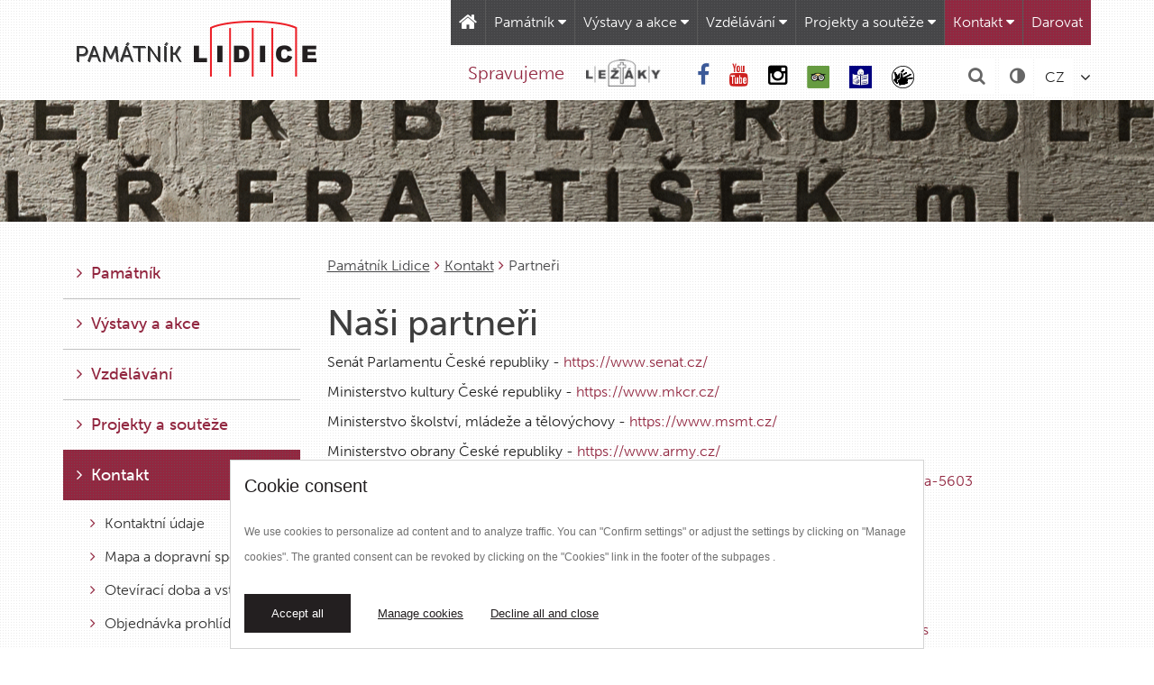

--- FILE ---
content_type: text/html; charset=utf-8
request_url: https://www.lidice-memorial.cz/kontakt/partneri/
body_size: 11213
content:
<!DOCTYPE html>
<html  lang="cs" dir="ltr" class="no-js">
<head>
<base href="https://www.lidice-memorial.cz/">
<meta http-equiv="X-UA-Compatible" content="IE=Edge">

<meta charset="utf-8">
<!-- 
	Omega Design

	This website is powered by TYPO3 - inspiring people to share!
	TYPO3 is a free open source Content Management Framework initially created by Kasper Skaarhoj and licensed under GNU/GPL.
	TYPO3 is copyright 1998-2015 of Kasper Skaarhoj. Extensions are copyright of their respective owners.
	Information and contribution at http://typo3.org/
-->

<base href="http://www.lidice-memorial.cz/">
<link rel="shortcut icon" href="/fileadmin/Default_theme/Icons/faviconn.png" type="image/png; charset=binary">
<link rel="icon" href="/fileadmin/Default_theme/Icons/faviconn.png" type="image/png; charset=binary">
<title>Partneři - Památník Lidice</title>
<meta name="generator" content="TYPO3 CMS">
<meta name="viewport" content="width=device-width, initial-scale=1">
<meta name="robots" content="index, follow">
<meta name="google" content="notranslate">
<meta name="googlebot" content="snippet,archive">
<meta name="apple-mobile-web-app-capable" content="no">
<meta name="google-site-verification" content="Idcp_w6M1C3BSA-WzkfL2rV-vs-wxeohofZfX7rMvBg">


<link rel="stylesheet" type="text/css" href="typo3temp/compressor/merged-f3735f49292b7ebc2959301dd993f738-5f15d6b34028d39e52ba028456226061.css?1756296280" media="all">


<script src="typo3temp/compressor/merged-3ee347549cab66856f5a71abba449bd9-adcac786aeec33eb40bb192be12ee682.js?1741085746" type="text/javascript"></script>
<script src="typo3temp/compressor/main.min-f9de4b0cf7e37ad8f582829dc68444c6.js?1741085746" type="text/javascript"></script>
<script src="typo3temp/compressor/merged-bf44f017407f6e8b73efd1a1e8a88ead-e370775e5bd51c979d11bf599f336fda.js?1741085746" type="text/javascript"></script>


<!-- Google Tag Manager -->
<script>(function(w,d,s,l,i){w[l]=w[l]||[];w[l].push({'gtm.start':
new Date().getTime(),event:'gtm.js'});var f=d.getElementsByTagName(s)[0],
j=d.createElement(s),dl=l!='dataLayer'?'&l='+l:'';j.async=true;j.src=
'https://www.googletagmanager.com/gtm.js?id='+i+dl;f.parentNode.insertBefore(j,f);
})(window,document,'script','dataLayer','GTM-M6LXP2');</script>
<!-- End Google Tag Manager --><script src="//use.typekit.net/axm5zis.js"></script>
<script>try{Typekit.load({ async: true });}catch(e){}</script><meta property="og:title" content="Partneři"><meta property="og:description" content="Posláním Památníku Lidice je péče o trvalé uchování vzpomínky na vyhlazení obce Lidice a utrpení jejích občanů, kteří se dne 10. června 1942 stali obětí nacistického násilí.">
</head>
<body>
<!-- Google Tag Manager (noscript) -->
<noscript><iframe src="https://www.googletagmanager.com/ns.html?id=GTM-M6LXP2"
height="0" width="0" style="display:none;visibility:hidden"></iframe></noscript>
<!-- End Google Tag Manager (noscript) --><div class="body-bg">
    <div class="container">
    <nav class="navbar navbar-default" role="navigation">
        <div class="navbar-header">
            <button type="button" class="navbar-toggle collapsed" data-toggle="collapse" data-target="#navbar" aria-expanded="false" aria-controls="navbar">
                <span class="sr-only">Toggle navigation</span>
                <span class="icon-bar"></span>
                <span class="icon-bar"></span>
                <span class="icon-bar"></span>
            </button> 
            <a href="/" title="Památník Lidice" class="navbar-brand"><img src="fileadmin/Default_theme/Images/Logo.png" class="img-responsive" id="logo" alt="Památník Lidice"></a>
        </div>        
        <div id="navbar" class="collapse navbar-collapse navbar-right">
            <ul class="nav navbar-nav navbar-main"><li class="home"><a href="./"><i class="fa fa-home visible-md visible-lg"></i><span class="visible-xs visible-sm">Úvodní stránka</span></a></li><li class="dropdown"><a href="#" class="dropdown-toggle" data-toggle="dropdown">Památník<i class="fa fa-caret-down"></i></a><ul class="dropdown-menu menu-11"><li><a href="pamatnik/aktuality/" title="Aktuality">Aktuality</a></li><li><a href="pamatnik/stalo-se/" title="Stalo se">Stalo se</a></li><li><a href="pamatnik/mapa/" title="Mapa">Mapa</a></li><li class="third-level"><a href="pamatnik/pamatnik-a-pietni-uzemi/" title="Památník a pietní území">Památník a pietní území</a><ul><li><a href="pamatnik/pamatnik-a-pietni-uzemi/historie-obce-lidice/" title="Historie obce Lidice">Historie obce Lidice</a></li><li><a href="pamatnik/pamatnik-a-pietni-uzemi/kalendarium/" title="Kalendárium">Kalendárium</a></li><li class="clearfix"></li><li><a href="pamatnik/pamatnik-a-pietni-uzemi/lidice-ve-svete/" title="Lidice ve světě">Lidice ve světě</a></li><li><a href="pamatnik/pamatnik-a-pietni-uzemi/zeny-jmenem-lidice/" title="Ženy jménem Lidice">Ženy jménem Lidice</a></li><li class="clearfix"></li><li><a href="pamatnik/pamatnik-a-pietni-uzemi/film-lidice/" title="Film Lidice">Film Lidice</a></li><li><a href="pamatnik/pamatnik-a-pietni-uzemi/oceneni-a-certifikaty/" title="Ocenění a certifikáty">Ocenění a certifikáty</a></li><li class="clearfix"></li></ul><a href="#" class="nav-open"><i class="fa fa-plus"></i></a></li><li class="third-level"><a href="pamatnik/muzeum/" title="Muzeum">Muzeum</a><ul><li><a href="pamatnik/muzeum/stala-expozice/" title="Stálá expozice">Stálá expozice</a></li><li><a href="pamatnik/muzeum/vystavy-a-akce-v-muzeu/" title="Výstavy a akce v muzeu">Výstavy a akce v muzeu</a></li><li class="clearfix"></li><li><a href="pamatnik/muzeum/vystavni-sin-pod-tribunou/" title="Výstavní síň Pod Tribunou">Výstavní síň Pod Tribunou</a></li><li><a href="pamatnik/muzeum/lidicka-hasicska-strikacka/" title="Lidická hasičská stříkačka">Lidická hasičská stříkačka</a></li><li class="clearfix"></li></ul><a href="#" class="nav-open"><i class="fa fa-plus"></i></a></li><li class="third-level"><a href="pamatnik/lidicka-galerie-a-zahrada/" title="Lidická galerie a zahrada">Lidická galerie a zahrada</a><ul><li><a href="pamatnik/lidicka-galerie-a-zahrada/lidicka-sbirka-umeni-lidice-art-collection/" title="Lidická sbírka umění / Lidice Art Collection">Lidická sbírka umění / Lidice Art Collection</a></li><li><a href="pamatnik/lidicka-galerie-a-zahrada/vystavy-a-verejny-program/" title="Výstavy a veřejný program">Výstavy a veřejný program</a></li><li class="clearfix"></li><li><a href="pamatnik/lidicka-galerie-a-zahrada/projekce-filmu/" title="Projekce filmů">Projekce filmů</a></li></ul><a href="#" class="nav-open"><i class="fa fa-plus"></i></a></li><li><a href="pamatnik/rodinny-dum-c-p-116/" title="Rodinný dům č. p. 116">Rodinný dům č. p. 116</a></li><li><a href="pamatnik/ruzovy-sad/" title="Růžový sad">Růžový sad</a></li><li><a href="pamatnik/pamatnik-detskych-obeti-valky/" title="Památník dětských obětí války">Památník dětských obětí války</a></li><li><a href="pamatnik/sbirka-pamatniku-lidice-online/" title="Sbírka Památníku Lidice (online)">Sbírka Památníku Lidice (online)</a></li><li class="third-level"><a href="pamatnik/pristupna-kultura/" title="Přístupná kultura">Přístupná kultura</a><ul><li><a href="pamatnik/pristupna-kultura/czj/" title="ČZJ">ČZJ</a></li><li><a href="pamatnik/pristupna-kultura/pristupnost-budov/" title="Přístupnost budov">Přístupnost budov</a></li><li class="clearfix"></li><li><a href="pamatnik/pristupna-kultura/easy-to-read/" title="Easy to read">Easy to read</a></li><li><a href="pamatnik/pristupna-kultura/sbirka-pamatniku-lidice-online/" title="Sbírka Památníku Lidice (online)">Sbírka Památníku Lidice (online)</a></li><li class="clearfix"></li></ul><a href="#" class="nav-open"><i class="fa fa-plus"></i></a></li><li><a href="pamatnik/ochrana-mekkych-cilu/" title="Ochrana měkkých cílů">Ochrana měkkých cílů</a></li><li><a href="pamatnik/blog-pamatniku-lidice/" target="https://lidice.blog.idnes.cz/" title="Blog Památníku Lidice">Blog Památníku Lidice</a></li><li><a href="pamatnik/interaktivni-web/" target="https://lidice.prostor9.eu/ziva_historie" title="Interaktivní web">Interaktivní web</a></li><li class="border"></li></ul><button type="button" class="navbar-toggle collapsed visible-xs visible-sm" data-toggle="collapse" data-target=".menu-11"><i class="fa fa-minus"></i></button></li><li class="dropdown"><a href="#" class="dropdown-toggle" data-toggle="dropdown">Výstavy a akce<i class="fa fa-caret-down"></i></a><ul class="dropdown-menu menu-69"><li class="third-level"><a href="vystavy-a-akce/stale-expozice/" title="Stálé expozice">Stálé expozice</a><ul><li><a href="pamatnik/muzeum/stala-expozice/" title="A nevinní byli vinni...">A nevinní byli vinni...</a></li><li><a href="pamatnik/lidicka-galerie-a-zahrada/lidicka-sbirka-umeni-lidice-art-collection/" title="Lidická sbírka umění / Lidice Art Collection">Lidická sbírka umění / Lidice Art Collection</a></li><li class="clearfix"></li><li><a href="vystavy-a-akce/stale-expozice/stavime-nove-lidice/" title="Stavíme nové Lidice">Stavíme nové Lidice</a></li></ul><a href="#" class="nav-open"><i class="fa fa-plus"></i></a></li><li><a href="vystavy-a-akce/aktualni/" title="Aktuální">Aktuální</a></li><li><a href="vystavy-a-akce/archiv/" title="Archiv">Archiv</a></li><li><a href="vystavy-a-akce/lidicke-zimni-vecery/" title="Lidické zimní večery">Lidické zimní večery</a></li><li class="third-level"><a href="vystavy-a-akce/putovni-vystavy/" title="Putovní výstavy">Putovní výstavy</a><ul><li><a href="vystavy-a-akce/putovni-vystavy/sprizneni-osudem/" title="Spřízněni osudem">Spřízněni osudem</a></li><li><a href="vystavy-a-akce/putovni-vystavy/obetovana-zeme-ceskoslovensky-rok-1938/" title="Obětovaná země československý rok 1938">Obětovaná země československý rok 1938</a></li><li class="clearfix"></li><li><a href="vystavy-a-akce/putovni-vystavy/operace-anthropoid/" title="Operace Anthropoid">Operace Anthropoid</a></li><li><a href="vystavy-a-akce/putovni-vystavy/slzy-vsech-lidi-jsou-stejne-zivot-a-dilo-akademicke-socharky-marie-uchytilove/" title="Slzy všech lidí jsou stejné. Život a dílo akademické sochařky Marie Uchytilové">Slzy všech lidí jsou stejné. Život a dílo akademické sochařky Marie Uchytilové</a></li><li class="clearfix"></li><li><a href="vystavy-a-akce/putovni-vystavy/lidice-pribeh-ceske-vsi/" title="Lidice. Příběh české vsi">Lidice. Příběh české vsi</a></li><li><a href="vystavy-a-akce/putovni-vystavy/heydrichiada/" title="Heydrichiáda">Heydrichiáda</a></li><li class="clearfix"></li><li><a href="vystavy-a-akce/putovni-vystavy/lidicka-tragedie/" title="Lidická tragédie">Lidická tragédie</a></li><li><a href="vystavy-a-akce/putovni-vystavy/tragedie-v-lezakach/" title="Tragédie v Ležákách">Tragédie v Ležákách</a></li><li class="clearfix"></li><li><a href="vystavy-a-akce/putovni-vystavy/deti-skola-a-valka/" title="Děti, škola a válka">Děti, škola a válka</a></li><li><a href="vystavy-a-akce/putovni-vystavy/navrat-lidickych-zen/" title="Návrat lidických žen">Návrat lidických žen</a></li><li class="clearfix"></li><li><a href="vystavy-a-akce/putovni-vystavy/navraty-lidickych-deti/" title="Návraty lidických dětí">Návraty lidických dětí</a></li><li><a href="vystavy-a-akce/putovni-vystavy/hrdinove/" title="Hrdinové">Hrdinové</a></li><li class="clearfix"></li><li><a href="vystavy-a-akce/putovni-vystavy/ohlasy-lidicke-tragedie-ve-svete/" title="Ohlasy lidické tragedie ve světě">Ohlasy lidické tragedie ve světě</a></li><li><a href="vystavy-a-akce/putovni-vystavy/sir-barnett-stross/" title="Sir Barnett Stross">Sir Barnett Stross</a></li><li class="clearfix"></li><li><a href="vystavy-a-akce/putovni-vystavy/stavime-nove-lidice/" title="Stavíme nové Lidice">Stavíme nové Lidice</a></li><li><a href="vystavy-a-akce/putovni-vystavy/dejiny-pamatniku-lidice-a-pamatniku-lezaky/" title="Dějiny Památníku Lidice a Památníku Ležáky">Dějiny Památníku Lidice a Památníku Ležáky</a></li><li class="clearfix"></li><li><a href="vystavy-a-akce/putovni-vystavy/pocta-marii-uchytilove/" title="Pocta Marii Uchytilové">Pocta Marii Uchytilové</a></li><li><a href="vystavy-a-akce/putovni-vystavy/josefina-napravilova/" title="Josefina Napravilová">Josefina Napravilová</a></li><li class="clearfix"></li><li><a href="vystavy-a-akce/putovni-vystavy/lidicti-muzi-v-boji-za-svobodu/" title="Lidičtí muži v boji za svobodu">Lidičtí muži v boji za svobodu</a></li><li><a href="vystavy-a-akce/putovni-vystavy/lidice-a-doba-prezidenta-osvoboditele/" title="Lidice a doba prezidenta osvoboditele">Lidice a doba prezidenta osvoboditele</a></li><li class="clearfix"></li><li><a href="vystavy-a-akce/putovni-vystavy/zapomenute-javoricko/" title="Zapomenuté Javoříčko">Zapomenuté Javoříčko</a></li><li><a href="vystavy-a-akce/putovni-vystavy/tragedie-v-oradour-sur-glane-1944-2004/" title="Tragédie v Oradour-sur-Glane 1944–2004">Tragédie v Oradour-sur-Glane 1944–2004</a></li><li class="clearfix"></li><li><a href="vystavy-a-akce/putovni-vystavy/tragedie-v-telavaagu/" title="Tragédie v Telavågu">Tragédie v Telavågu</a></li><li><a href="vystavy-a-akce/putovni-vystavy/dum-spiro-spero/" title="Dum spiro spero">Dum spiro spero</a></li><li class="clearfix"></li><li><a href="vystavy-a-akce/putovni-vystavy/ceske-stopy-ve-skotsku/" title="České stopy ve Skotsku">České stopy ve Skotsku</a></li><li><a href="vystavy-a-akce/putovni-vystavy/mezinarodni-detska-vytvarna-vystava/" title="Mezinárodní dětská výtvarná výstava">Mezinárodní dětská výtvarná výstava</a></li><li class="clearfix"></li></ul><a href="#" class="nav-open"><i class="fa fa-plus"></i></a></li><li class="border"></li></ul><button type="button" class="navbar-toggle collapsed visible-xs visible-sm" data-toggle="collapse" data-target=".menu-69"><i class="fa fa-minus"></i></button></li><li class="dropdown"><a href="#" class="dropdown-toggle" data-toggle="dropdown">Vzdělávání<i class="fa fa-caret-down"></i></a><ul class="dropdown-menu menu-15"><li class="third-level"><a href="vzdelavani/pro-materske-skoly/" title="Pro mateřské školy">Pro mateřské školy</a><ul><li><a href="vzdelavani/pro-materske-skoly/kdo-je-bob-pribeh-solidarity-a-stedrosti-lidi-z-celeho-sveta/" title="KDO JE BOB? Příběh solidarity a štědrosti lidí z celého světa.">KDO JE BOB? Příběh solidarity a štědrosti lidí z celého světa.</a></li><li><a href="vzdelavani/pro-materske-skoly/ze-zivota-umelce/" title="Ze života umělce">Ze života umělce</a></li><li class="clearfix"></li><li><a href="vzdelavani/pro-materske-skoly/fantom-lidicke-galerie/" title="Fantom Lidické galerie">Fantom Lidické galerie</a></li></ul><a href="#" class="nav-open"><i class="fa fa-plus"></i></a></li><li class="third-level"><a href="vzdelavani/pro-i-stupen-zs/" title="Pro I. stupeň ZŠ">Pro I. stupeň ZŠ</a><ul><li><a href="vzdelavani/pro-i-stupen-zs/kdo-je-bob-pribeh-solidarity-a-stedrosti-lidi-z-celeho-sveta/" title="KDO JE BOB? Příběh solidarity a štědrosti lidí z celého světa.">KDO JE BOB? Příběh solidarity a štědrosti lidí z celého světa.</a></li><li><a href="vzdelavani/pro-i-stupen-zs/stavime-nove-lidice/" title="Stavíme nové Lidice">Stavíme nové Lidice</a></li><li class="clearfix"></li><li><a href="vzdelavani/pro-i-stupen-zs/lidice-prochazka-starou-vesnici/" title="LIDICE – procházka starou vesnicí">LIDICE – procházka starou vesnicí</a></li><li><a href="vzdelavani/pro-i-stupen-zs/zive-sochy-marie-uchytilove/" title="Živé sochy Marie Uchytilové">Živé sochy Marie Uchytilové</a></li><li class="clearfix"></li><li><a href="vzdelavani/pro-i-stupen-zs/fantom-lidicke-galerie/" title="Fantom Lidické galerie">Fantom Lidické galerie</a></li></ul><a href="#" class="nav-open"><i class="fa fa-plus"></i></a></li><li class="third-level"><a href="vzdelavani/pro-ii-stupen-zs/" title="Pro II. stupeň ZŠ">Pro II. stupeň ZŠ</a><ul><li><a href="vzdelavani/pro-ii-stupen-zs/zive-sochy-marie-uchytilove/" title="Živé sochy Marie Uchytilové">Živé sochy Marie Uchytilové</a></li><li><a href="vzdelavani/pro-ii-stupen-zs/deti-skola-a-valka/" title="Děti, škola a válka">Děti, škola a válka</a></li><li class="clearfix"></li><li><a href="vzdelavani/pro-ii-stupen-zs/lidice-ocima-pametniku/" title="Lidice očima pamětníků">Lidice očima pamětníků</a></li><li><a href="vzdelavani/pro-ii-stupen-zs/lidice-prochazka-starou-vesnici/" title="LIDICE – procházka starou vesnicí">LIDICE – procházka starou vesnicí</a></li><li class="clearfix"></li><li><a href="vzdelavani/pro-ii-stupen-zs/pribeh-obce-lidice/" title="Příběh obce Lidice">Příběh obce Lidice</a></li><li><a href="vzdelavani/pro-ii-stupen-zs/den-kdy-se-mi-zmenil-zivot/" title="Den, kdy se mi změnil život">Den, kdy se mi změnil život</a></li><li class="clearfix"></li><li><a href="vzdelavani/pro-ii-stupen-zs/projektove-dny-v-pamatniku-lidice/" title="Projektové dny v Památníku Lidice">Projektové dny v Památníku Lidice</a></li><li><a href="vzdelavani/pro-ii-stupen-zs/pracovni-listy-k-putovnim-vystavam/" title="Pracovní listy k putovním výstavám">Pracovní listy k putovním výstavám</a></li><li class="clearfix"></li><li><a href="vzdelavani/pro-ii-stupen-zs/stavime-nove-lidice/" title="Stavíme nové Lidice">Stavíme nové Lidice</a></li><li><a href="vzdelavani/pro-ii-stupen-zs/pracovni-listy/" title="Pracovní listy">Pracovní listy</a></li><li class="clearfix"></li></ul><a href="#" class="nav-open"><i class="fa fa-plus"></i></a></li><li class="third-level"><a href="vzdelavani/pro-stredni-skoly/" title="Pro střední školy">Pro střední školy</a><ul><li><a href="vzdelavani/pro-stredni-skoly/lidice-ocima-pametniku/" title="Lidice očima pamětníků">Lidice očima pamětníků</a></li><li><a href="vzdelavani/pro-stredni-skoly/lidice-badatelsky/" title="Lidice badatelsky">Lidice badatelsky</a></li><li class="clearfix"></li><li><a href="vzdelavani/pro-stredni-skoly/deti-skola-a-valka/" title="Děti, škola a válka">Děti, škola a válka</a></li><li><a href="vzdelavani/pro-stredni-skoly/pribeh-obce-lidice/" title="Příběh obce Lidice">Příběh obce Lidice</a></li><li class="clearfix"></li><li><a href="vzdelavani/pro-stredni-skoly/den-kdy-se-mi-zmenil-zivot/" title="Den, kdy se mi změnil život">Den, kdy se mi změnil život</a></li><li><a href="vzdelavani/pro-stredni-skoly/projektove-dny-v-pamatniku-lidice/" title="Projektové dny v Památníku Lidice">Projektové dny v Památníku Lidice</a></li><li class="clearfix"></li><li><a href="vzdelavani/pro-stredni-skoly/pracovni-listy-k-putovnim-vystavam/" title="Pracovní listy k putovním výstavám">Pracovní listy k putovním výstavám</a></li><li><a href="vzdelavani/pro-stredni-skoly/pracovni-listy/" title="Pracovní listy">Pracovní listy</a></li><li class="clearfix"></li></ul><a href="#" class="nav-open"><i class="fa fa-plus"></i></a></li><li><a href="vzdelavani/projektove-dny-v-pamatniku-lidice/" title="Projektové dny v Památníku Lidice">Projektové dny v Památníku Lidice</a></li><li class="third-level"><a href="vzdelavani/besedy-s-pametniky/" title="Besedy s pamětníky">Besedy s pamětníky</a><ul><li><a href="vzdelavani/besedy-s-pametniky/pribeh-akademicke-socharky-marie-uchytilove/" title="Příběh akademické sochařky Marie Uchytilové">Příběh akademické sochařky Marie Uchytilové</a></li><li><a href="vzdelavani/besedy-s-pametniky/pribeh-emilie-frejove-prezivsi-lidicke-divky/" title="Příběh Emílie Frejové, přeživší lidické dívky">Příběh Emílie Frejové, přeživší lidické dívky</a></li><li class="clearfix"></li><li><a href="vzdelavani/besedy-s-pametniky/pribeh-jiriho-pitina-prezivsiho-lidickeho-ditete/" title="Příběh Jiřího Pitína, přeživšího lidického dítěte">Příběh Jiřího Pitína, přeživšího lidického dítěte</a></li></ul><a href="#" class="nav-open"><i class="fa fa-plus"></i></a></li><li><a href="vzdelavani/pracovni-listy-k-putovnim-vystavam/" title="Pracovní listy k putovním výstavám">Pracovní listy k putovním výstavám</a></li><li class="third-level"><a href="vzdelavani/webinare-a-on-line-kurzy/" title="Webináře a on-line kurzy">Webináře a on-line kurzy</a><ul><li><a href="vzdelavani/webinare-a-on-line-kurzy/webinar-pro-pedagogy-lidice-ve-vyuce-o-minulosti-pro-budoucnost/" title="Webinář pro pedagogy &quot;Lidice ve výuce - o minulosti pro budoucnost&quot;">Webinář pro pedagogy "Lidice ve výuce - o minulosti pro budoucnost"</a></li><li><a href="vzdelavani/webinare-a-on-line-kurzy/on-line-kurz-pribeh-osady-lezaky/" title="On-line kurz Příběh osady Ležáky">On-line kurz Příběh osady Ležáky</a></li><li class="clearfix"></li><li><a href="vzdelavani/webinare-a-on-line-kurzy/webinar-pribeh-osady-lezaky/" title="Webinář Příběh osady Ležáky">Webinář Příběh osady Ležáky</a></li><li><a href="vzdelavani/webinare-a-on-line-kurzy/on-line-kurz-pribeh-obce-lidice/" title="On-line kurz Příběh obce Lidice">On-line kurz Příběh obce Lidice</a></li><li class="clearfix"></li><li><a href="vzdelavani/webinare-a-on-line-kurzy/webinar-pribeh-obce-lidice/" title="Webinář Příběh obce Lidice">Webinář Příběh obce Lidice</a></li><li><a href="vzdelavani/webinare-a-on-line-kurzy/webinar-protektorat-cechy-a-morava/" title="Webinář protektorát Čechy a Morava">Webinář protektorát Čechy a Morava</a></li><li class="clearfix"></li><li><a href="vzdelavani/webinare-a-on-line-kurzy/on-line-kurz-protektorat-cechy-a-morava/" title="On-line kurz protektorát Čechy a Morava">On-line kurz protektorát Čechy a Morava</a></li><li><a href="vzdelavani/webinare-a-on-line-kurzy/on-line-kurz-deti-skola-a-valka/" title="On-line kurz Děti, škola a válka">On-line kurz Děti, škola a válka</a></li><li class="clearfix"></li><li><a href="vzdelavani/webinare-a-on-line-kurzy/webinar-deti-skola-a-valka/" title="Webinář Děti, škola a válka">Webinář Děti, škola a válka</a></li></ul><a href="#" class="nav-open"><i class="fa fa-plus"></i></a></li><li class="third-level"><a href="vzdelavani/seminare-pro-pedagogy/" title="Semináře pro pedagogy">Semináře pro pedagogy</a><ul><li><a href="vzdelavani/seminare-pro-pedagogy/webinar-pro-pedagogy-lidice-ve-vyuce-o-minulosti-pro-budoucnost/" title="Webinář pro pedagogy &quot;Lidice ve výuce - o minulosti pro budoucnost&quot;">Webinář pro pedagogy "Lidice ve výuce - o minulosti pro budoucnost"</a></li><li><a href="vzdelavani/seminare-pro-pedagogy/pribehy-historie-a-pracovni-listy/" title="Příběhy historie a pracovní listy">Příběhy historie a pracovní listy</a></li><li class="clearfix"></li><li><a href="vzdelavani/seminare-pro-pedagogy/prozitek-potomku-narozenych-prezivsim-nacistickou-perzekuci-a-represi/" title="Prožitek potomků narozených přeživším nacistickou perzekuci a represi">Prožitek potomků narozených přeživším nacistickou perzekuci a represi</a></li></ul><a href="#" class="nav-open"><i class="fa fa-plus"></i></a></li><li class="third-level"><a href="vzdelavani/rodiny-s-detmi/" title="Rodiny s dětmi">Rodiny s dětmi</a><ul><li><a href="vzdelavani/rodiny-s-detmi/svatomartinsky-lampionovy-pruvod-ke-dni-valecnych-veteranu/" title="Svatomartinský lampionový průvod ke Dni válečných veteránů">Svatomartinský lampionový průvod ke Dni válečných veteránů</a></li><li><a href="vzdelavani/rodiny-s-detmi/noc-s-andersenem/" title="Noc s Andersenem">Noc s Andersenem</a></li><li class="clearfix"></li><li><a href="vzdelavani/rodiny-s-detmi/letni-primestske-tabory-pro-deti-v-lidicke-galerii/" title="Letní příměstské tábory pro děti v Lidické galerii">Letní příměstské tábory pro děti v Lidické galerii</a></li></ul><a href="#" class="nav-open"><i class="fa fa-plus"></i></a></li><li class="third-level"><a href="vzdelavani/dalsi-vzdelavani/" title="Další vzdělávání">Další vzdělávání</a><ul><li><a href="vzdelavani/dalsi-vzdelavani/vymenny-pobyt-pro-mladez-v-italskem-monte-sole/" title="Výměnný pobyt pro mládež v italském Monte Sole">Výměnný pobyt pro mládež v italském Monte Sole</a></li><li><a href="vzdelavani/dalsi-vzdelavani/mezinarodni-konference-sprizneni-osudem/" title="Mezinárodní konference Spřízněni osudem">Mezinárodní konference Spřízněni osudem</a></li><li class="clearfix"></li></ul><a href="#" class="nav-open"><i class="fa fa-plus"></i></a></li><li><a href="vzdelavani/dramaticky-krouzek-pri-pamatniku-lidice/" title="Dramatický kroužek při Památníku Lidice">Dramatický kroužek při Památníku Lidice</a></li><li><a href="vzdelavani/rezervace/" title="Rezervace">Rezervace</a></li><li class="border"></li></ul><button type="button" class="navbar-toggle collapsed visible-xs visible-sm" data-toggle="collapse" data-target=".menu-15"><i class="fa fa-minus"></i></button></li><li class="dropdown"><a href="#" class="dropdown-toggle" data-toggle="dropdown">Projekty a soutěže<i class="fa fa-caret-down"></i></a><ul class="dropdown-menu menu-16"><li><a href="projekty-a-souteze/lidice-pro-21-stoleti/" title="Lidice pro 21. století">Lidice pro 21. století</a></li><li><a href="projekty-a-souteze/mezinarodni-detska-vytvarna-vystava-lidice/" title="Mezinárodní dětská výtvarná výstava Lidice">Mezinárodní dětská výtvarná výstava Lidice</a></li><li><a href="projekty-a-souteze/svetlo-za-lidice/" title="Světlo za Lidice">Světlo za Lidice</a></li><li class="third-level"><a href="projekty-a-souteze/lidicky-okruh/" title="Lidický okruh">Lidický okruh</a><ul><li><a href="projekty-a-souteze/lidicky-okruh/2025/" title="2025">2025</a></li><li><a href="projekty-a-souteze/lidicky-okruh/2024/" title="2024">2024</a></li><li class="clearfix"></li><li><a href="projekty-a-souteze/lidicky-okruh/2023/" title="2023">2023</a></li><li><a href="projekty-a-souteze/lidicky-okruh/2022/" title="2022">2022</a></li><li class="clearfix"></li><li><a href="projekty-a-souteze/lidicky-okruh/2019/" title="2019">2019</a></li><li><a href="projekty-a-souteze/lidicky-okruh/2018/" title="2018">2018</a></li><li class="clearfix"></li><li><a href="projekty-a-souteze/lidicky-okruh/2017/" title="2017">2017</a></li><li><a href="projekty-a-souteze/lidicky-okruh/2016/" title="2016">2016</a></li><li class="clearfix"></li><li><a href="projekty-a-souteze/lidicky-okruh/2015/" title="2015">2015</a></li><li><a href="projekty-a-souteze/lidicky-okruh/2014/" title="2014">2014</a></li><li class="clearfix"></li></ul><a href="#" class="nav-open"><i class="fa fa-plus"></i></a></li><li><a href="projekty-a-souteze/lezacke-versovani/" title="Ležácké veršování">Ležácké veršování</a></li><li class="border"></li></ul><button type="button" class="navbar-toggle collapsed visible-xs visible-sm" data-toggle="collapse" data-target=".menu-16"><i class="fa fa-minus"></i></button></li><li class="active dropdown"><a href="#" class="dropdown-toggle" data-toggle="dropdown">Kontakt<i class="fa fa-caret-down"></i></a><ul class="dropdown-menu menu-70 collapse in"><li><a href="kontakt/kontaktni-udaje/" title="Kontaktní údaje">Kontaktní údaje</a></li><li><a href="kontakt/mapa-a-dopravni-spojeni/" title="Mapa a dopravní spojení">Mapa a dopravní spojení</a></li><li><a href="kontakt/oteviraci-doba-a-vstupne/" title="Otevírací doba a vstupné">Otevírací doba a vstupné</a></li><li><a href="kontakt/httpsformjotformcom2503729/" title="Objednávka prohlídky">Objednávka prohlídky</a></li><li><a href="kontakt/jak-naplanovat-prohlidku/" title="Jak naplánovat prohlídku">Jak naplánovat prohlídku</a></li><li><a href="kontakt/jak-nas-muzete-podporit/" title="Jak nás můžete podpořit">Jak nás můžete podpořit</a></li><li class="current"><a href="kontakt/partneri/" title="Partneři">Partneři</a></li><li class="third-level"><a href="kontakt/pro-media/" title="Pro média">Pro média</a><ul><li><a href="kontakt/pro-media/kontakt-pro-media/" title="Kontakt pro média">Kontakt pro média</a></li><li><a href="kontakt/pro-media/tiskove-zpravodajstvi/" title="Tiskové zpravodajství">Tiskové zpravodajství</a></li><li class="clearfix"></li><li><a href="kontakt/pro-media/loga-ke-stazeni/" title="Loga ke stažení">Loga ke stažení</a></li></ul><a href="#" class="nav-open"><i class="fa fa-plus"></i></a></li><li><a href="kontakt/verejne-zakazky/" title="Veřejné zakázky">Veřejné zakázky</a></li><li><a href="kontakt/podatelna-a-pokladna/" title="Podatelna a pokladna">Podatelna a pokladna</a></li><li class="third-level"><a href="kontakt/dokumenty/" title="Dokumenty">Dokumenty</a><ul><li><a href="kontakt/dokumenty/vyrocni-zpravy/" title="Výroční zprávy">Výroční zprávy</a></li><li><a href="kontakt/dokumenty/poradni-organy/" title="Poradní orgány">Poradní orgány</a></li><li class="clearfix"></li><li><a href="kontakt/dokumenty/memoranda-a-spoluprace/" title="Memoranda a spolupráce">Memoranda a spolupráce</a></li><li><a href="kontakt/dokumenty/navstevni-rad/" title="Návštěvní řád">Návštěvní řád</a></li><li class="clearfix"></li><li><a href="kontakt/dokumenty/koncepce-rozvoje/" title="Koncepce rozvoje">Koncepce rozvoje</a></li><li><a href="kontakt/dokumenty/vystupy-z-konferenci/" title="Výstupy z konferencí">Výstupy z konferencí</a></li><li class="clearfix"></li><li><a href="kontakt/dokumenty/interni-protikorupcni-program/" title="Interní protikorupční program">Interní protikorupční program</a></li><li><a href="kontakt/dokumenty/eticky-kodex/" title="Etický kodex">Etický kodex</a></li><li class="clearfix"></li><li><a href="kontakt/dokumenty/zrizovaci-listina/" title="Zřizovací listina">Zřizovací listina</a></li><li><a href="kontakt/dokumenty/pametni-odznaky/" title="Pamětní odznaky">Pamětní odznaky</a></li><li class="clearfix"></li></ul><a href="#" class="nav-open"><i class="fa fa-plus"></i></a></li><li><a href="kontakt/ochrana-osobnich-udaju/" title="Ochrana osobních údajů">Ochrana osobních údajů</a></li><li><a href="kontakt/oznameni-podle-zakona-c-1712023-sb/" title="Oznámení podle zákona č. 171/2023 Sb.">Oznámení podle zákona č. 171/2023 Sb.</a></li><li class="border"></li></ul><button type="button" class="navbar-toggle visible-xs visible-sm" data-toggle="collapse" data-target=".menu-70"><i class="fa fa-minus"></i></button></li><li><a href="kontakt/jak-nas-muzete-podporit/" title="Darovat">Darovat</a></li></ul><ul class="nav navbar-nav navbar-main hidden-md hidden-lg"><li class="dropdown"><a href="#" class="dropdown-toggle" data-toggle="dropdown">Služby<i class="fa fa-caret-down"></i></a><ul class="dropdown-menu menu-71"><li><a href="sluzby/dotaznik-kvality-sluzeb/" title="Dotazník kvality služeb">Dotazník kvality služeb</a></li><li><a href="sluzby/badatelna-a-knihovna/" title="Badatelna a knihovna">Badatelna a knihovna</a></li><li><a href="sluzby/zapujcky-ze-sbirky/" title="Zápůjčky ze sbírky">Zápůjčky ze sbírky</a></li><li><a href="sluzby/poskytovani-fotografii-a-dokumentu/" title="Poskytování fotografií a dokumentů">Poskytování fotografií a dokumentů</a></li><li><a href="sluzby/fotografovani-a-filmovani-pamatniku-lidice/" title="Fotografování a filmování Památníku Lidice">Fotografování a filmování Památníku Lidice</a></li><li><a href="sluzby/svatby-v-ruzovem-sadu/" title="Svatby v Růžovém sadu">Svatby v Růžovém sadu</a></li><li><a href="sluzby/pronajem-prostor-a-ubytovani/" title="Pronájem prostor a ubytování">Pronájem prostor a ubytování</a></li><li><a href="sluzby/restaurace-lidicka-galerie/" title="Restaurace Lidická galerie">Restaurace Lidická galerie</a></li><li><a href="sluzby/bistro-mezi-radky/" title="Bistro Mezi řádky">Bistro Mezi řádky</a></li><li class="border"></li></ul><button type="button" class="navbar-toggle collapsed visible-xs visible-sm" data-toggle="collapse" data-target=".menu-71"><i class="fa fa-minus"></i></button></li></ul>
            <!--<ul class="nav navbar-nav lezaky-lety visible-lg">
                <li><a href="http://www.lezaky-memorial.cz/" target="_blank"><img src="fileadmin/Default_theme/Images/lezaky.png" alt="lezaky" /></a></li><li><a href="http://www.lety-memorial.cz/" target="_blank"><img src="fileadmin/Default_theme/Images/lety.png" alt="lety" /></a></li>
            </ul>-->
        </div>
        <div class="clearfix"></div>
        <ul id="language_menu" class="pull-right"><li class="active">CZ</li><li class="hidden">EN</li><li class="hidden">DE</li><li class="hidden">RU</li></ul>
        <div class="color-switch pull-right">
            <a href="#" class="color-switch" title="Přepnout na bezbarvou verzi"><i class="fa fa-adjust"></i></a>
        </div>
        <div class="search-form pull-right">            
            <a class="collapsed" data-toggle="collapse" data-target=".form-dropdown" title="Vyhledávání"><i class="fa fa-search"></i></a>
            <div class="dropdown-menu form-dropdown collapse"><form class="" role="search" action="vyhledavani/" method="get"><input type="hidden" value="0" name="tx_indexedsearch[_sections]"><input id="tx_indexedsearch_freeIndexUid" type="hidden" value="_" name="tx_indexedsearch[_freeIndexUid]"><input id="tx_indexedsearch_pointer" type="hidden" value="0" name="tx_indexedsearch[pointer]"><input type="hidden" value="" name="tx_indexedsearch[ext]"><input type="hidden" value="1" name="tx_indexedsearch[type]"><input type="hidden" value="0" name="tx_indexedsearch[defOp]"><input type="hidden" value="-1" name="tx_indexedsearch[media]"><input type="hidden" value="rank_flag" name="tx_indexedsearch[order]"><input type="hidden" value="flat" name="tx_indexedsearch[group]"><input type="hidden" value="0" name="tx_indexedsearch[lang]"><input type="hidden" value="0" name="tx_indexedsearch[desc]"><input type="hidden" value="10" name="tx_indexedsearch[results]"><div class="input-group"><input type="text" class="form-control" placeholder="" name="tx_indexedsearch[sword]" id="srch-term" value=""><div class="input-group-btn"><button class="btn btn-primary" type="submit"><i class="fa fa-search"></i></button></div></div></form></div>
        </div>
        <div class="clearfix visible-xs"></div>        
        <div class="social-networks pull-right hidden-xs">
               <a href="https://www.facebook.com/lidicememorial/" target="_blank" class="fb-link"><i class="fa fa-facebook"></i></a>
   <!--<a href="https://twitter.com/pamatnik_lidice" target="_blank" class="twitter-link"><i class="fa fa-twitter"></i></a>-->
   <a href="https://www.youtube.com/channel/UCj0w_e_O1NR7Um4ClagNIpQ" target="_blank" class="yt-link"><i class="fa fa-youtube"></i></a>
   <a href="https://www.instagram.com/lidicememorial/" target="_blank" class="in-link"><i class="fa fa-instagram"></i></a>
   <a href="http://www.tripadvisor.cz/Attraction_Review-g1751939-d1136580-Reviews-Lidice_Memorial-Lidice_Central_Bohemian_Region_Bohemia.html" target="_blank" class="ta-link"><img src="fileadmin/Default_theme/Images/ta-icon.png" alt="Trip advisor" /></a>
   <a href="https://www.lidice-memorial.cz/kontakt/pristupna-kultura/" target="_top"><img src="fileadmin/Default_theme/Images/EasyToRead.jpg" width="25px" height="25px" alt="EasyToRead" /></a>
   <a href="https://www.lidice-memorial.cz/kontakt/pristupna-kultura/" target="_top"><img src="fileadmin/Default_theme/Images/hands-solid-full.png" width="25px" height="25px" alt="" /></a>
        </div>
        <div class="sprava pull-right hidden-xs">
            <div id="c884" class="csc-default"><h2>Spravujeme</h2>
<p><a href="http://www.lezaky-memorial.cz/" target="_blank"><img src="fileadmin/_processed_/csm_logo-lezaky-big_d260355664.png" style="padding-right: 10px; padding-left: 10px;" height="37" width="103" alt="" /></a></p></div>
        </div>        
        
    </nav>
</div>

    
    <div class="main-section">
        
    <div class="header-image" style="background-image: url('fileadmin/_processed_/csm_lista_jmena_4ae8540487.gif');"></div>
    <div class="container subpage-content">
        <div class="row">
            <div class="col-xs-12 col-sm-12 col-md-9 pull-right">
                <div class="breadcrumb-section"><ul class="breadcrumb" itemtype="http://data-vocabulary.org/Breadcrumb" itemscope=""><li itemprop="child"><a href="/" target="_self" title="Památník Lidice" itemprop="title">Památník Lidice</a></li><li itemprop="child"><a href="kontakt/kontaktni-udaje/" target="_self" title="Kontakt" itemprop="title">Kontakt</a></li><li class="active" itemprop="child"><span itemprop="title">Partneři</span></li></ul></div>
                <!--TYPO3SEARCH_begin-->
                <div id="c2616" class="csc-default"><h1>Naši partneři</h1>
<p>Senát Parlamentu České republiky -&nbsp;<a href="https://www.senat.cz/" target="_blank">https://www.senat.cz/</a></p>
<p>Ministerstvo kultury České republiky -&nbsp;<a href="https://www.mkcr.cz/" target="_blank">https://www.mkcr.cz/</a></p>
<p>Ministerstvo školství, mládeže a tělovýchovy -&nbsp;<a href="https://www.msmt.cz/" target="_blank">https://www.msmt.cz/</a></p>
<p>Ministerstvo obrany České republiky -&nbsp;<a href="https://www.army.cz/" target="_blank">https://www.army.cz/</a></p>
<p>Posádkové velitelství Praha -&nbsp;<a href="https://acr.army.cz/strukt/gen-stab/posadkove-velitelstvi-praha-5603" target="_blank">https://acr.army.cz/strukt/gen-stab/posadkove-velitelstvi-praha-5603</a></p>
<p>Ústřední hudba Armády České republiky -&nbsp;<a href="https://ustrednihudba.army.cz/" target="_blank">https://ustrednihudba.army.cz/</a></p>
<p>Vysoká škola chemicko-technologická v Praze -&nbsp;<a href="https://www.vscht.cz/" target="_blank">https://www.vscht.cz/</a></p>
<p>Univerzita Pardubice -&nbsp;<a href="https://www.upce.cz/" target="_blank">https://www.upce.cz/</a></p>
<p>Filozofická fakulta Univerzity Karlovy -&nbsp;<a href="https://www.ff.cuni.cz/" target="_blank">https://www.ff.cuni.cz/</a></p>
<p>Fakulta životního prostředí České zemědělské univerzity v Praze -&nbsp;<a href="https://www.fzp.czu.cz/cs" target="_blank">https://www.fzp.czu.cz/cs</a></p>
<p>Základní umělecká škola Marie Podvalové -&nbsp;<a href="https://zusmariepodvalove.cz/" title="Opens external link in new window" target="_blank" class="external-link-new-window">https://zusmariepodvalove.cz/</a></p>
<p>Ústav pro studium totalitních režimů - <a href="http://www.ustrcr.cz" target="_blank">www.ustrcr.cz</a></p>
<p>Muzeum paměti XX. století -&nbsp;<a href="https://www.muzeum20stoleti.cz/" target="_blank">https://www.muzeum20stoleti.cz/</a></p>
<p>Československá obec legionářská -&nbsp;<a href="https://www.csol.cz/" target="_blank">https://www.csol.cz/</a></p>
<p>Národní památkový ústav -&nbsp;<a href="https://npu.cz/cs" title="Opens external link in new window" target="_blank" class="external-link-new-window">https://npu.cz/cs</a></p>
<p>ICOM Česká republika -&nbsp;<a href="https://icom-czech.mini.icom.museu/" target="_blank">https://icom-czech.mini.icom.museum/</a></p>
<p>Asociace muzeí a galerií České republiky -&nbsp;<a href="https://www.cz-museums.cz/web/amg/titulni" target="_blank">https://www.cz-museums.cz/web/amg/titulni</a></p>
<p>Národní galerie Praha -&nbsp;<a href="https://www.ngprague.cz/" target="_blank">https://www.ngprague.cz/</a></p>
<p>Středočeský kraj -&nbsp;<a href="https://www.kr-stredocesky.cz/" target="_blank">https://www.kr-stredocesky.cz/</a></p>
<p>Pardubický kraj -&nbsp;<a href="https://www.pardubickykraj.cz/" target="_blank">https://www.pardubickykraj.cz/</a></p>
<p>Nakladatelství Albatros -&nbsp;<a href="https://www.albatrosmedia.cz/" target="_blank">https://www.albatrosmedia.cz/</a></p>
<p>Svaz neslyšících a nedoslýchavých v České republice -&nbsp;<a href="https://www.snncr.cz/" target="_blank">https://www.snncr.cz/</a></p>
<p>Hasičský záchranný sbor České republiky -&nbsp;<a href="https://www.hzs.cz" target="_blank">https://www.hzs.cz</a></p>
<p>Kudy z nudy -&nbsp;<a href="https://www.kudyznudy.cz/?gclid=CjwKCAjw7p6aBhBiEiwA83fGuvG0OpijeQm82DosrnQ9W1e3d7Zn_2x49O3LSGJTHFsurtM3G7zyeRoCwRkQAvD_BwE" target="_blank">https://www.kudyznudy.cz</a></p>
<p>Výletník - <a href="https://www.vyletnik.cz" target="_blank">https://www.vyletnik.cz</a></p>
<p>Kdy, kde? - <a href="https://www.kdykde.cz" target="_blank">https://www.kdykde.cz</a></p>
<p>Destinační agentura Kladensko - Slánsko -&nbsp;<a href="https://kladensko-slansko.cz/" title="Opens external link in new window" target="_blank" class="external-link-new-window">https://kladensko-slansko.cz/</a></p>
<p></p>
<p></p>
<p></p>
<p></p>
<p></p></div>
                <!--TYPO3SEARCH_end-->
                <div class="addthis_sharing_toolbox margin-30"></div>
            </div>
            <div class="col-xs-12 col-sm-12 col-md-3 pull-left">
                <div class="hidden-print hidden-xs hidden-sm" role="complementary"><ul class="left-menu"><li><a href="pamatnik/aktuality/" title="Památník"><i class="fa fa-angle-right"></i>Památník</a></li><li><a href="vystavy-a-akce/" title="Výstavy a akce"><i class="fa fa-angle-right"></i>Výstavy a akce</a></li><li><a href="vzdelavani/" title="Vzdělávání"><i class="fa fa-angle-right"></i>Vzdělávání</a></li><li><a href="projekty-a-souteze/" title="Projekty a soutěže"><i class="fa fa-angle-right"></i>Projekty a soutěže</a></li><li class="active"><a href="kontakt/kontaktni-udaje/" title="Kontakt"><i class="fa fa-angle-right"></i>Kontakt</a><div class="hidden-print hidden-xs hidden-sm" role="complementary"><ul><li><a href="kontakt/kontaktni-udaje/" title="Kontaktní údaje"><i class="fa fa-angle-right"></i>Kontaktní údaje</a></li><li><a href="kontakt/mapa-a-dopravni-spojeni/" title="Mapa a dopravní spojení"><i class="fa fa-angle-right"></i>Mapa a dopravní spojení</a></li><li><a href="kontakt/oteviraci-doba-a-vstupne/" title="Otevírací doba a vstupné"><i class="fa fa-angle-right"></i>Otevírací doba a vstupné</a></li><li><a href="kontakt/httpsformjotformcom2503729/" title="Objednávka prohlídky"><i class="fa fa-angle-right"></i>Objednávka prohlídky</a></li><li><a href="kontakt/jak-naplanovat-prohlidku/" title="Jak naplánovat prohlídku"><i class="fa fa-angle-right"></i>Jak naplánovat prohlídku</a></li><li><a href="kontakt/jak-nas-muzete-podporit/" title="Jak nás můžete podpořit"><i class="fa fa-angle-right"></i>Jak nás můžete podpořit</a></li><li class="active"><a href="kontakt/partneri/" title="Partneři"><i class="fa fa-angle-right"></i>Partneři</a></li><li><a href="kontakt/pro-media/" title="Pro média"><i class="fa fa-angle-right"></i>Pro média</a></li><li><a href="kontakt/verejne-zakazky/" title="Veřejné zakázky"><i class="fa fa-angle-right"></i>Veřejné zakázky</a></li><li><a href="kontakt/podatelna-a-pokladna/" title="Podatelna a pokladna"><i class="fa fa-angle-right"></i>Podatelna a pokladna</a></li><li><a href="kontakt/dokumenty/" title="Dokumenty"><i class="fa fa-angle-right"></i>Dokumenty</a></li><li><a href="kontakt/ochrana-osobnich-udaju/" title="Ochrana osobních údajů"><i class="fa fa-angle-right"></i>Ochrana osobních údajů</a></li><li><a href="kontakt/oznameni-podle-zakona-c-1712023-sb/" title="Oznámení podle zákona č. 171/2023 Sb."><i class="fa fa-angle-right"></i>Oznámení podle zákona č. 171/2023 Sb.</a></li></ul></div></li><li><a href="kontakt/jak-nas-muzete-podporit/" title="Darovat"><i class="fa fa-angle-right"></i>Darovat</a></li><li><a href="sluzby/" title="Služby"><i class="fa fa-angle-right"></i>Služby</a></li><li><a href="obchod/" title="Obchod"><i class="fa fa-angle-right"></i>Obchod</a></li></ul></div>
            </div>
        </div>
    </div>

    </div>
    
    <div class="footer">
    <div class="footer-white-row hidden-xs">
        <div class="container">
            <div class="row">
                <div class="col-md-12">
                    <ul class="nav navbar-nav footer-menu"><li><a href="pamatnik/aktuality/">Památník</a><ul><li><i class="fa fa-angle-right"></i><a href="pamatnik/aktuality/">Aktuality</a></li><li><i class="fa fa-angle-right"></i><a href="pamatnik/stalo-se/">Stalo se</a></li><li><i class="fa fa-angle-right"></i><a href="pamatnik/mapa/">Mapa</a></li><li><i class="fa fa-angle-right"></i><a href="pamatnik/pamatnik-a-pietni-uzemi/">Památník a pietní území</a></li><li><i class="fa fa-angle-right"></i><a href="pamatnik/muzeum/">Muzeum</a></li><li><i class="fa fa-angle-right"></i><a href="pamatnik/lidicka-galerie-a-zahrada/">Lidická galerie a zahrada</a></li><li><i class="fa fa-angle-right"></i><a href="pamatnik/rodinny-dum-c-p-116/">Rodinný dům č. p. 116</a></li><li><i class="fa fa-angle-right"></i><a href="pamatnik/ruzovy-sad/">Růžový sad</a></li><li><i class="fa fa-angle-right"></i><a href="pamatnik/pamatnik-detskych-obeti-valky/">Památník dětských obětí války</a></li><li><i class="fa fa-angle-right"></i><a href="pamatnik/sbirka-pamatniku-lidice-online/">Sbírka Památníku Lidice (online)</a></li><li><i class="fa fa-angle-right"></i><a href="pamatnik/pristupna-kultura/">Přístupná kultura</a></li><li><i class="fa fa-angle-right"></i><a href="pamatnik/ochrana-mekkych-cilu/">Ochrana měkkých cílů</a></li><li><i class="fa fa-angle-right"></i><a href="pamatnik/blog-pamatniku-lidice/" target="https://lidice.blog.idnes.cz/">Blog Památníku Lidice</a></li><li><i class="fa fa-angle-right"></i><a href="pamatnik/interaktivni-web/" target="https://lidice.prostor9.eu/ziva_historie">Interaktivní web</a></li></ul></li><li><a href="vystavy-a-akce/">Výstavy a akce</a><ul><li><i class="fa fa-angle-right"></i><a href="vystavy-a-akce/stale-expozice/">Stálé expozice</a></li><li><i class="fa fa-angle-right"></i><a href="vystavy-a-akce/aktualni/">Aktuální</a></li><li><i class="fa fa-angle-right"></i><a href="vystavy-a-akce/archiv/">Archiv</a></li><li><i class="fa fa-angle-right"></i><a href="vystavy-a-akce/lidicke-zimni-vecery/">Lidické zimní večery</a></li><li><i class="fa fa-angle-right"></i><a href="vystavy-a-akce/putovni-vystavy/">Putovní výstavy</a></li></ul></li><li><a href="vzdelavani/">Vzdělávání</a><ul><li><i class="fa fa-angle-right"></i><a href="vzdelavani/pro-materske-skoly/">Pro mateřské školy</a></li><li><i class="fa fa-angle-right"></i><a href="vzdelavani/pro-i-stupen-zs/">Pro I. stupeň ZŠ</a></li><li><i class="fa fa-angle-right"></i><a href="vzdelavani/pro-ii-stupen-zs/">Pro II. stupeň ZŠ</a></li><li><i class="fa fa-angle-right"></i><a href="vzdelavani/pro-stredni-skoly/">Pro střední školy</a></li><li><i class="fa fa-angle-right"></i><a href="vzdelavani/projektove-dny-v-pamatniku-lidice/">Projektové dny v Památníku Lidice</a></li><li><i class="fa fa-angle-right"></i><a href="vzdelavani/besedy-s-pametniky/">Besedy s pamětníky</a></li><li><i class="fa fa-angle-right"></i><a href="vzdelavani/pracovni-listy-k-putovnim-vystavam/">Pracovní listy k putovním výstavám</a></li><li><i class="fa fa-angle-right"></i><a href="vzdelavani/webinare-a-on-line-kurzy/">Webináře a on-line kurzy</a></li><li><i class="fa fa-angle-right"></i><a href="vzdelavani/seminare-pro-pedagogy/">Semináře pro pedagogy</a></li><li><i class="fa fa-angle-right"></i><a href="vzdelavani/rodiny-s-detmi/">Rodiny s dětmi</a></li><li><i class="fa fa-angle-right"></i><a href="vzdelavani/dalsi-vzdelavani/">Další vzdělávání</a></li><li><i class="fa fa-angle-right"></i><a href="vzdelavani/dramaticky-krouzek-pri-pamatniku-lidice/">Dramatický kroužek při Památníku Lidice</a></li><li><i class="fa fa-angle-right"></i><a href="vzdelavani/rezervace/">Rezervace</a></li></ul></li><li><a href="projekty-a-souteze/">Projekty a soutěže</a><ul><li><i class="fa fa-angle-right"></i><a href="projekty-a-souteze/lidice-pro-21-stoleti/">Lidice pro 21. století</a></li><li><i class="fa fa-angle-right"></i><a href="projekty-a-souteze/mezinarodni-detska-vytvarna-vystava-lidice/">Mezinárodní dětská výtvarná výstava Lidice</a></li><li><i class="fa fa-angle-right"></i><a href="projekty-a-souteze/svetlo-za-lidice/">Světlo za Lidice</a></li><li><i class="fa fa-angle-right"></i><a href="projekty-a-souteze/lidicky-okruh/">Lidický okruh</a></li><li><i class="fa fa-angle-right"></i><a href="projekty-a-souteze/lezacke-versovani/">Ležácké veršování</a></li></ul></li><li><a href="kontakt/kontaktni-udaje/">Kontakt</a><ul><li><i class="fa fa-angle-right"></i><a href="kontakt/kontaktni-udaje/">Kontaktní údaje</a></li><li><i class="fa fa-angle-right"></i><a href="kontakt/mapa-a-dopravni-spojeni/">Mapa a dopravní spojení</a></li><li><i class="fa fa-angle-right"></i><a href="kontakt/oteviraci-doba-a-vstupne/">Otevírací doba a vstupné</a></li><li><i class="fa fa-angle-right"></i><a href="kontakt/httpsformjotformcom2503729/">Objednávka prohlídky</a></li><li><i class="fa fa-angle-right"></i><a href="kontakt/jak-naplanovat-prohlidku/">Jak naplánovat prohlídku</a></li><li><i class="fa fa-angle-right"></i><a href="kontakt/jak-nas-muzete-podporit/">Jak nás můžete podpořit</a></li><li><i class="fa fa-angle-right"></i><a href="kontakt/partneri/">Partneři</a></li><li><i class="fa fa-angle-right"></i><a href="kontakt/pro-media/">Pro média</a></li><li><i class="fa fa-angle-right"></i><a href="kontakt/verejne-zakazky/">Veřejné zakázky</a></li><li><i class="fa fa-angle-right"></i><a href="kontakt/podatelna-a-pokladna/">Podatelna a pokladna</a></li><li><i class="fa fa-angle-right"></i><a href="kontakt/dokumenty/">Dokumenty</a></li><li><i class="fa fa-angle-right"></i><a href="kontakt/ochrana-osobnich-udaju/">Ochrana osobních údajů</a></li><li><i class="fa fa-angle-right"></i><a href="kontakt/oznameni-podle-zakona-c-1712023-sb/">Oznámení podle zákona č. 171/2023 Sb.</a></li></ul></li><div class="clearfix"></div><li><a href="sluzby/">Služby</a><ul><li><i class="fa fa-angle-right"></i><a href="sluzby/dotaznik-kvality-sluzeb/">Dotazník kvality služeb</a></li><li><i class="fa fa-angle-right"></i><a href="sluzby/badatelna-a-knihovna/">Badatelna a knihovna</a></li><li><i class="fa fa-angle-right"></i><a href="sluzby/zapujcky-ze-sbirky/">Zápůjčky ze sbírky</a></li><li><i class="fa fa-angle-right"></i><a href="sluzby/poskytovani-fotografii-a-dokumentu/">Poskytování fotografií a dokumentů</a></li><li><i class="fa fa-angle-right"></i><a href="sluzby/fotografovani-a-filmovani-pamatniku-lidice/">Fotografování a filmování Památníku Lidice</a></li><li><i class="fa fa-angle-right"></i><a href="sluzby/svatby-v-ruzovem-sadu/">Svatby v Růžovém sadu</a></li><li><i class="fa fa-angle-right"></i><a href="sluzby/pronajem-prostor-a-ubytovani/">Pronájem prostor a ubytování</a></li><li><i class="fa fa-angle-right"></i><a href="sluzby/restaurace-lidicka-galerie/">Restaurace Lidická galerie</a></li><li><i class="fa fa-angle-right"></i><a href="sluzby/bistro-mezi-radky/">Bistro Mezi řádky</a></li></ul></li><li><a href="obchod/">Obchod</a><ul><li><i class="fa fa-angle-right"></i><a href="obchod/publikace/">Publikace</a></li><li><i class="fa fa-angle-right"></i><a href="obchod/suvenyry/">Suvenýry</a></li><li><i class="fa fa-angle-right"></i><a href="obchod/pohlednice/">Pohlednice</a></li><li><i class="fa fa-angle-right"></i><a href="obchod/obchodni-a-dodaci-podminky/">Obchodní a dodací podmínky</a></li></ul></li></ul>
                </div>
            </div>
        </div>
    </div>
    <div class="footer-gray-row">
        <div class="container">
            <div class="row">
                <div class="col-md-12">
                    <ul class="nav navbar-nav pull-left">                      
                        <li class="hidden-xs hidden-sm"><a href="javascript: window.print()"><i class="fa fa-print"></i>&nbsp;Tisk</a></li>
                        <li class="hidden-xs hidden-sm"><a href="mapa-stranek/" title="Mapa stránek"><i class="fa fa-sitemap"></i>&nbsp;Mapa stránek</a></li><li class="hidden-xs hidden-sm"><a href="o-webu/" title="O webu"><i class="fa fa-info-circle"></i>&nbsp;O webu</a></li><li><a href="prohlaseni-o-pristupnosti/" title="Prohlášení o přístupnosti"><i class="fa fa-info-circle"></i>&nbsp;Prohlášení o přístupnosti</a></li>
                        <li><a id="cookie-link" href="https://www.lidice-memorial.cz/cookies/">Cookies</a></li>
                    </ul>
                    <div class="omega pull-right text-right">
                        Vyrobila: <a href="http://www.omegadesign.cz/" target="_blank" class="omegalink"><span class="visible-lt-ie9 visible-print"><b>omega</b>design</span></a>
                    </div>
                    <a href="https://twitter.com/pamatnik_lidice" target="_blank" class="twitter-link pull-right"><i class="fa fa-lg fa-twitter"></i></a>
                    <a href="https://www.facebook.com/lidicememorial" target="_blank" class="fb-link pull-right"><i class="fa fa-lg fa-facebook"></i></a>                    
                </div>
            </div>
            <div class="row">
                <div class="col-md-6" style="text-align: left; margin-top: 5px">
                    
                </div>
                <div class="col-md-6" style="text-align: right; margin-top: 30px">
                    <p>2015 &copy; Památník Lidice</p>
                </div>
            </div>
        </div>    
    </div>
</div>
<a href="#navbar" class="scroll"><div class="back-to-top-button"><i class="fa fa-angle-up"></i></div></a>

<script type="text/javascript" src="//s7.addthis.com/js/300/addthis_widget.js#pubid=ra-54ae809e4b5e3e96" async="async"></script>
<div id="color-overlay" style="display: none;"><img src="fileadmin/Default_theme/Images/spinner.gif" alt="spinner" width="60" height="60" /></div>




</div>

<script src="typo3temp/compressor/merged-0036449dce18a5181f7646da2d3a3f63-74d384e8c17f96289691b9643a2122ea.js?1741085746" type="text/javascript"></script>


</body>
</html>

--- FILE ---
content_type: text/css
request_url: https://www.lidice-memorial.cz/typo3temp/compressor/merged-f3735f49292b7ebc2959301dd993f738-5f15d6b34028d39e52ba028456226061.css?1756296280
body_size: 30399
content:
@charset"UTF-8";
@charset"UTF-8";
@charset"UTF-8";.blueimp-gallery,.blueimp-gallery>.slides>.slide>.slide-content{position:absolute;top:0;right:0;bottom:0;left:0;-moz-backface-visibility:hidden}
.blueimp-gallery>.slides>.slide>.slide-content{margin:auto;width:auto;height:auto;max-width:100%;max-height:100%;opacity:1}
.blueimp-gallery{position:fixed;z-index:999999;overflow:hidden;background:#000;background:rgba(0,0,0,.9);opacity:0;display:none;direction:ltr;-ms-touch-action:none;touch-action:none}
.blueimp-gallery-carousel{position:relative;z-index:auto;margin:1em auto;padding-bottom:56.25%;box-shadow:0 0 10px #000;-ms-touch-action:pan-y;touch-action:pan-y}
.blueimp-gallery-display{display:block;opacity:1}
.blueimp-gallery>.slides{position:relative;height:100%;overflow:hidden}
.blueimp-gallery-carousel>.slides{position:absolute}
.blueimp-gallery>.slides>.slide{position:relative;float:left;height:100%;text-align:center;-webkit-transition-timing-function:cubic-bezier(0.645,.045,.355,1);-moz-transition-timing-function:cubic-bezier(0.645,.045,.355,1);-ms-transition-timing-function:cubic-bezier(0.645,.045,.355,1);-o-transition-timing-function:cubic-bezier(0.645,.045,.355,1);transition-timing-function:cubic-bezier(0.645,.045,.355,1)}
.blueimp-gallery,.blueimp-gallery>.slides>.slide>.slide-content{-webkit-transition:opacity .5s linear;-moz-transition:opacity .5s linear;-ms-transition:opacity .5s linear;-o-transition:opacity .5s linear;transition:opacity .5s linear}
.blueimp-gallery>.slides>.slide-loading{background:url('../../fileadmin/Default_theme/JavaScript/gallery/img/loading.gif') center no-repeat;background-size:64px 64px}
.blueimp-gallery>.slides>.slide-loading>.slide-content{opacity:0}
.blueimp-gallery>.slides>.slide-error{background:url('../../fileadmin/Default_theme/JavaScript/gallery/img/error.png') center no-repeat}
.blueimp-gallery>.slides>.slide-error>.slide-content{display:none}
.blueimp-gallery>.prev,.blueimp-gallery>.next{position:absolute;top:50%;left:15px;width:40px;height:40px;margin-top:-23px;font-family:"Helvetica Neue",Helvetica,Arial,sans-serif;font-size:60px;font-weight:100;line-height:30px;color:#fff;text-decoration:none;text-shadow:0 0 2px #000;text-align:center;background:#222;background:rgba(0,0,0,.5);-webkit-box-sizing:content-box;-moz-box-sizing:content-box;box-sizing:content-box;border:3px solid #fff;-webkit-border-radius:23px;-moz-border-radius:23px;border-radius:23px;opacity:.5;cursor:pointer;display:none}
.blueimp-gallery>.next{left:auto;right:15px}
.blueimp-gallery>.close,.blueimp-gallery>.title{position:absolute;top:15px;left:15px;margin:0 40px 0 0;font-size:20px;line-height:30px;color:#fff;text-shadow:0 0 2px #000;opacity:.8;display:none}
.blueimp-gallery>.close{padding:15px;right:15px;left:auto;margin:-15px;font-size:30px;text-decoration:none;cursor:pointer}
.blueimp-gallery>.play-pause{position:absolute;right:15px;bottom:15px;width:15px;height:15px;background:url('../../fileadmin/Default_theme/JavaScript/gallery/img/play-pause.png') 0 0 no-repeat;cursor:pointer;opacity:.5;display:none}
.blueimp-gallery-playing>.play-pause{background-position:-15px 0}
.blueimp-gallery>.prev:hover,.blueimp-gallery>.next:hover,.blueimp-gallery>.close:hover,.blueimp-gallery>.title:hover,.blueimp-gallery>.play-pause:hover{color:#fff;opacity:1}
.blueimp-gallery-controls>.prev,.blueimp-gallery-controls>.next,.blueimp-gallery-controls>.close,.blueimp-gallery-controls>.title,.blueimp-gallery-controls>.play-pause{display:block;-webkit-transform:translateZ(0);-moz-transform:translateZ(0);-ms-transform:translateZ(0);-o-transform:translateZ(0);transform:translateZ(0)}
.blueimp-gallery-single>.prev,.blueimp-gallery-left>.prev,.blueimp-gallery-single>.next,.blueimp-gallery-right>.next,.blueimp-gallery-single>.play-pause{display:none}
.blueimp-gallery>.slides>.slide>.slide-content,.blueimp-gallery>.prev,.blueimp-gallery>.next,.blueimp-gallery>.close,.blueimp-gallery>.play-pause{-webkit-user-select:none;-khtml-user-select:none;-moz-user-select:none;-ms-user-select:none;user-select:none}
body:last-child .blueimp-gallery>.slides>.slide-error{background-image:url('../../fileadmin/Default_theme/JavaScript/gallery/img/error.svg')}
body:last-child .blueimp-gallery>.play-pause{width:20px;height:20px;background-size:40px 20px;background-image:url('../../fileadmin/Default_theme/JavaScript/gallery/img/play-pause.svg')}
body:last-child .blueimp-gallery-playing>.play-pause{background-position:-20px 0}
*+html .blueimp-gallery>.slides>.slide{min-height:300px}
*+html .blueimp-gallery>.slides>.slide>.slide-content{position:relative}
.blueimp-gallery>.indicator{position:absolute;top:auto;right:15px;bottom:15px;left:15px;margin:0 40px;padding:0;list-style:none;text-align:center;line-height:10px;display:none}
.blueimp-gallery>.indicator>li{display:inline-block;width:9px;height:9px;margin:6px 3px 0;-webkit-box-sizing:content-box;-moz-box-sizing:content-box;box-sizing:content-box;border:1px solid transparent;background:#ccc;background:rgba(255,255,255,.25)center no-repeat;border-radius:5px;box-shadow:0 0 2px #000;opacity:.5;cursor:pointer}
.blueimp-gallery>.indicator>li:hover,.blueimp-gallery>.indicator>.active{background-color:#fff;border-color:#fff;opacity:1}
.blueimp-gallery-controls>.indicator{display:block;-webkit-transform:translateZ(0);-moz-transform:translateZ(0);-ms-transform:translateZ(0);-o-transform:translateZ(0);transform:translateZ(0)}
.blueimp-gallery-single>.indicator{display:none}
.blueimp-gallery>.indicator{-webkit-user-select:none;-khtml-user-select:none;-moz-user-select:none;-ms-user-select:none;user-select:none}
*+html .blueimp-gallery>.indicator>li{display:inline}
.blueimp-gallery>.slides>.slide>.video-content>img{position:absolute;top:0;right:0;bottom:0;left:0;margin:auto;width:auto;height:auto;max-width:100%;max-height:100%;-moz-backface-visibility:hidden}
.blueimp-gallery>.slides>.slide>.video-content>video{position:absolute;top:0;left:0;width:100%;height:100%}
.blueimp-gallery>.slides>.slide>.video-content>iframe{position:absolute;top:100%;left:0;width:100%;height:100%;border:none}
.blueimp-gallery>.slides>.slide>.video-playing>iframe{top:0}
.blueimp-gallery>.slides>.slide>.video-content>a{position:absolute;top:50%;right:0;left:0;margin:-64px auto 0;width:128px;height:128px;background:url('../../fileadmin/Default_theme/JavaScript/gallery/img/video-play.png') center no-repeat;opacity:.8;cursor:pointer}
.blueimp-gallery>.slides>.slide>.video-content>a:hover{opacity:1}
.blueimp-gallery>.slides>.slide>.video-playing>a,.blueimp-gallery>.slides>.slide>.video-playing>img{display:none}
.blueimp-gallery>.slides>.slide>.video-content>video{display:none}
.blueimp-gallery>.slides>.slide>.video-playing>video{display:block}
.blueimp-gallery>.slides>.slide>.video-loading>a{background:url('../../fileadmin/Default_theme/JavaScript/gallery/img/loading.gif') center no-repeat;background-size:64px 64px}
body:last-child .blueimp-gallery>.slides>.slide>.video-content:not(.video-loading)>a{background-image:url('../../fileadmin/Default_theme/JavaScript/gallery/img/video-play.svg')}
*+html .blueimp-gallery>.slides>.slide>.video-content{height:100%}
*+html .blueimp-gallery>.slides>.slide>.video-content>a{left:50%;margin-left:-64px}
html{font-family:sans-serif;-ms-text-size-adjust:100%;-webkit-text-size-adjust:100%}
body{margin:0}
article,aside,details,figcaption,figure,footer,header,hgroup,main,menu,nav,section,summary{display:block}
audio,canvas,progress,video{display:inline-block;vertical-align:baseline}
audio:not([controls]){display:none;height:0}
[hidden],template{display:none}
a{background-color:transparent}
a:active,a:hover{outline:0}
abbr[title]{border-bottom:1px dotted}
b,strong{font-weight:bold}
dfn{font-style:italic}
h1{font-size:2em;margin:0.67em 0}
mark{background:#ff0;color:#000}
small{font-size:80%}
sub,sup{font-size:75%;line-height:0;position:relative;vertical-align:baseline}
sup{top:-0.5em}
sub{bottom:-0.25em}
img{border:0}
svg:not(:root){overflow:hidden}
figure{margin:1em 40px}
hr{-moz-box-sizing:content-box;box-sizing:content-box;height:0}
pre{overflow:auto}
code,kbd,pre,samp{font-family:monospace,monospace;font-size:1em}
button,input,optgroup,select,textarea{color:inherit;font:inherit;margin:0}
button{overflow:visible}
button,select{text-transform:none}
button,html input[type="button"],input[type="reset"],input[type="submit"]{-webkit-appearance:button;cursor:pointer}
button[disabled],html input[disabled]{cursor:default}
button::-moz-focus-inner,input::-moz-focus-inner{border:0;padding:0}
input{line-height:normal}
input[type="checkbox"],input[type="radio"]{box-sizing:border-box;padding:0}
input[type="number"]::-webkit-inner-spin-button,input[type="number"]::-webkit-outer-spin-button{height:auto}
input[type="search"]{-webkit-appearance:textfield;-moz-box-sizing:content-box;-webkit-box-sizing:content-box;box-sizing:content-box}
input[type="search"]::-webkit-search-cancel-button,input[type="search"]::-webkit-search-decoration{-webkit-appearance:none}
fieldset{border:1px solid #c0c0c0;margin:0 2px;padding:0.35em 0.625em 0.75em}
legend{border:0;padding:0}
textarea{overflow:auto}
optgroup{font-weight:bold}
table{border-collapse:collapse;border-spacing:0}
td,th{padding:0}
@media print{*,*:before,*:after{background:transparent !important;color:#000 !important;box-shadow:none !important;text-shadow:none !important}
a,a:visited{text-decoration:underline}
a[href]:after{content:" ("attr(href)")"}
abbr[title]:after{content:" ("attr(title)")"}
a[href^="#"]:after,a[href^="javascript:"]:after{content:""}
pre,blockquote{border:1px solid #999;page-break-inside:avoid}
thead{display:table-header-group}
tr,img{page-break-inside:avoid}
img{max-width:100% !important}
p,h2,h3{orphans:3;widows:3}
h2,h3{page-break-after:avoid}
select{background:#fff !important}
.navbar{display:none}
.btn>.caret,.dropup>.btn>.caret{border-top-color:#000 !important}
.label{border:1px solid #000}
.table{border-collapse:collapse !important}
.table td,.table th{background-color:#fff !important}
.table-bordered th,.table-bordered td{border:1px solid #ddd !important}
}
@font-face{font-family:'Glyphicons Halflings';src:url('../../fileadmin/Default_theme/Fonts/glyphicons-halflings-regular.eot');src:url('../../fileadmin/Default_theme/Fonts/glyphicons-halflings-regular.eot?#iefix') format('embedded-opentype'),url('../../fileadmin/Default_theme/Fonts/glyphicons-halflings-regular.woff') format('woff'),url('../../fileadmin/Default_theme/Fonts/glyphicons-halflings-regular.ttf') format('truetype'),url('../../fileadmin/Default_theme/Fonts/glyphicons-halflings-regular.svg#glyphicons_halflingsregular') format('svg')}
.glyphicon{position:relative;top:1px;display:inline-block;font-family:'Glyphicons Halflings';font-style:normal;font-weight:normal;line-height:1;-webkit-font-smoothing:antialiased;-moz-osx-font-smoothing:grayscale}
.glyphicon-asterisk:before{content:"\2a"}
.glyphicon-plus:before{content:"\2b"}
.glyphicon-euro:before,.glyphicon-eur:before{content:"\20ac"}
.glyphicon-minus:before{content:"\2212"}
.glyphicon-cloud:before{content:"\2601"}
.glyphicon-envelope:before{content:"\2709"}
.glyphicon-pencil:before{content:"\270f"}
.glyphicon-glass:before{content:"\e001"}
.glyphicon-music:before{content:"\e002"}
.glyphicon-search:before{content:"\e003"}
.glyphicon-heart:before{content:"\e005"}
.glyphicon-star:before{content:"\e006"}
.glyphicon-star-empty:before{content:"\e007"}
.glyphicon-user:before{content:"\e008"}
.glyphicon-film:before{content:"\e009"}
.glyphicon-th-large:before{content:"\e010"}
.glyphicon-th:before{content:"\e011"}
.glyphicon-th-list:before{content:"\e012"}
.glyphicon-ok:before{content:"\e013"}
.glyphicon-remove:before{content:"\e014"}
.glyphicon-zoom-in:before{content:"\e015"}
.glyphicon-zoom-out:before{content:"\e016"}
.glyphicon-off:before{content:"\e017"}
.glyphicon-signal:before{content:"\e018"}
.glyphicon-cog:before{content:"\e019"}
.glyphicon-trash:before{content:"\e020"}
.glyphicon-home:before{content:"\e021"}
.glyphicon-file:before{content:"\e022"}
.glyphicon-time:before{content:"\e023"}
.glyphicon-road:before{content:"\e024"}
.glyphicon-download-alt:before{content:"\e025"}
.glyphicon-download:before{content:"\e026"}
.glyphicon-upload:before{content:"\e027"}
.glyphicon-inbox:before{content:"\e028"}
.glyphicon-play-circle:before{content:"\e029"}
.glyphicon-repeat:before{content:"\e030"}
.glyphicon-refresh:before{content:"\e031"}
.glyphicon-list-alt:before{content:"\e032"}
.glyphicon-lock:before{content:"\e033"}
.glyphicon-flag:before{content:"\e034"}
.glyphicon-headphones:before{content:"\e035"}
.glyphicon-volume-off:before{content:"\e036"}
.glyphicon-volume-down:before{content:"\e037"}
.glyphicon-volume-up:before{content:"\e038"}
.glyphicon-qrcode:before{content:"\e039"}
.glyphicon-barcode:before{content:"\e040"}
.glyphicon-tag:before{content:"\e041"}
.glyphicon-tags:before{content:"\e042"}
.glyphicon-book:before{content:"\e043"}
.glyphicon-bookmark:before{content:"\e044"}
.glyphicon-print:before{content:"\e045"}
.glyphicon-camera:before{content:"\e046"}
.glyphicon-font:before{content:"\e047"}
.glyphicon-bold:before{content:"\e048"}
.glyphicon-italic:before{content:"\e049"}
.glyphicon-text-height:before{content:"\e050"}
.glyphicon-text-width:before{content:"\e051"}
.glyphicon-align-left:before{content:"\e052"}
.glyphicon-align-center:before{content:"\e053"}
.glyphicon-align-right:before{content:"\e054"}
.glyphicon-align-justify:before{content:"\e055"}
.glyphicon-list:before{content:"\e056"}
.glyphicon-indent-left:before{content:"\e057"}
.glyphicon-indent-right:before{content:"\e058"}
.glyphicon-facetime-video:before{content:"\e059"}
.glyphicon-picture:before{content:"\e060"}
.glyphicon-map-marker:before{content:"\e062"}
.glyphicon-adjust:before{content:"\e063"}
.glyphicon-tint:before{content:"\e064"}
.glyphicon-edit:before{content:"\e065"}
.glyphicon-share:before{content:"\e066"}
.glyphicon-check:before{content:"\e067"}
.glyphicon-move:before{content:"\e068"}
.glyphicon-step-backward:before{content:"\e069"}
.glyphicon-fast-backward:before{content:"\e070"}
.glyphicon-backward:before{content:"\e071"}
.glyphicon-play:before{content:"\e072"}
.glyphicon-pause:before{content:"\e073"}
.glyphicon-stop:before{content:"\e074"}
.glyphicon-forward:before{content:"\e075"}
.glyphicon-fast-forward:before{content:"\e076"}
.glyphicon-step-forward:before{content:"\e077"}
.glyphicon-eject:before{content:"\e078"}
.glyphicon-chevron-left:before{content:"\e079"}
.glyphicon-chevron-right:before{content:"\e080"}
.glyphicon-plus-sign:before{content:"\e081"}
.glyphicon-minus-sign:before{content:"\e082"}
.glyphicon-remove-sign:before{content:"\e083"}
.glyphicon-ok-sign:before{content:"\e084"}
.glyphicon-question-sign:before{content:"\e085"}
.glyphicon-info-sign:before{content:"\e086"}
.glyphicon-screenshot:before{content:"\e087"}
.glyphicon-remove-circle:before{content:"\e088"}
.glyphicon-ok-circle:before{content:"\e089"}
.glyphicon-ban-circle:before{content:"\e090"}
.glyphicon-arrow-left:before{content:"\e091"}
.glyphicon-arrow-right:before{content:"\e092"}
.glyphicon-arrow-up:before{content:"\e093"}
.glyphicon-arrow-down:before{content:"\e094"}
.glyphicon-share-alt:before{content:"\e095"}
.glyphicon-resize-full:before{content:"\e096"}
.glyphicon-resize-small:before{content:"\e097"}
.glyphicon-exclamation-sign:before{content:"\e101"}
.glyphicon-gift:before{content:"\e102"}
.glyphicon-leaf:before{content:"\e103"}
.glyphicon-fire:before{content:"\e104"}
.glyphicon-eye-open:before{content:"\e105"}
.glyphicon-eye-close:before{content:"\e106"}
.glyphicon-warning-sign:before{content:"\e107"}
.glyphicon-plane:before{content:"\e108"}
.glyphicon-calendar:before{content:"\e109"}
.glyphicon-random:before{content:"\e110"}
.glyphicon-comment:before{content:"\e111"}
.glyphicon-magnet:before{content:"\e112"}
.glyphicon-chevron-up:before{content:"\e113"}
.glyphicon-chevron-down:before{content:"\e114"}
.glyphicon-retweet:before{content:"\e115"}
.glyphicon-shopping-cart:before{content:"\e116"}
.glyphicon-folder-close:before{content:"\e117"}
.glyphicon-folder-open:before{content:"\e118"}
.glyphicon-resize-vertical:before{content:"\e119"}
.glyphicon-resize-horizontal:before{content:"\e120"}
.glyphicon-hdd:before{content:"\e121"}
.glyphicon-bullhorn:before{content:"\e122"}
.glyphicon-bell:before{content:"\e123"}
.glyphicon-certificate:before{content:"\e124"}
.glyphicon-thumbs-up:before{content:"\e125"}
.glyphicon-thumbs-down:before{content:"\e126"}
.glyphicon-hand-right:before{content:"\e127"}
.glyphicon-hand-left:before{content:"\e128"}
.glyphicon-hand-up:before{content:"\e129"}
.glyphicon-hand-down:before{content:"\e130"}
.glyphicon-circle-arrow-right:before{content:"\e131"}
.glyphicon-circle-arrow-left:before{content:"\e132"}
.glyphicon-circle-arrow-up:before{content:"\e133"}
.glyphicon-circle-arrow-down:before{content:"\e134"}
.glyphicon-globe:before{content:"\e135"}
.glyphicon-wrench:before{content:"\e136"}
.glyphicon-tasks:before{content:"\e137"}
.glyphicon-filter:before{content:"\e138"}
.glyphicon-briefcase:before{content:"\e139"}
.glyphicon-fullscreen:before{content:"\e140"}
.glyphicon-dashboard:before{content:"\e141"}
.glyphicon-paperclip:before{content:"\e142"}
.glyphicon-heart-empty:before{content:"\e143"}
.glyphicon-link:before{content:"\e144"}
.glyphicon-phone:before{content:"\e145"}
.glyphicon-pushpin:before{content:"\e146"}
.glyphicon-usd:before{content:"\e148"}
.glyphicon-gbp:before{content:"\e149"}
.glyphicon-sort:before{content:"\e150"}
.glyphicon-sort-by-alphabet:before{content:"\e151"}
.glyphicon-sort-by-alphabet-alt:before{content:"\e152"}
.glyphicon-sort-by-order:before{content:"\e153"}
.glyphicon-sort-by-order-alt:before{content:"\e154"}
.glyphicon-sort-by-attributes:before{content:"\e155"}
.glyphicon-sort-by-attributes-alt:before{content:"\e156"}
.glyphicon-unchecked:before{content:"\e157"}
.glyphicon-expand:before{content:"\e158"}
.glyphicon-collapse-down:before{content:"\e159"}
.glyphicon-collapse-up:before{content:"\e160"}
.glyphicon-log-in:before{content:"\e161"}
.glyphicon-flash:before{content:"\e162"}
.glyphicon-log-out:before{content:"\e163"}
.glyphicon-new-window:before{content:"\e164"}
.glyphicon-record:before{content:"\e165"}
.glyphicon-save:before{content:"\e166"}
.glyphicon-open:before{content:"\e167"}
.glyphicon-saved:before{content:"\e168"}
.glyphicon-import:before{content:"\e169"}
.glyphicon-export:before{content:"\e170"}
.glyphicon-send:before{content:"\e171"}
.glyphicon-floppy-disk:before{content:"\e172"}
.glyphicon-floppy-saved:before{content:"\e173"}
.glyphicon-floppy-remove:before{content:"\e174"}
.glyphicon-floppy-save:before{content:"\e175"}
.glyphicon-floppy-open:before{content:"\e176"}
.glyphicon-credit-card:before{content:"\e177"}
.glyphicon-transfer:before{content:"\e178"}
.glyphicon-cutlery:before{content:"\e179"}
.glyphicon-header:before{content:"\e180"}
.glyphicon-compressed:before{content:"\e181"}
.glyphicon-earphone:before{content:"\e182"}
.glyphicon-phone-alt:before{content:"\e183"}
.glyphicon-tower:before{content:"\e184"}
.glyphicon-stats:before{content:"\e185"}
.glyphicon-sd-video:before{content:"\e186"}
.glyphicon-hd-video:before{content:"\e187"}
.glyphicon-subtitles:before{content:"\e188"}
.glyphicon-sound-stereo:before{content:"\e189"}
.glyphicon-sound-dolby:before{content:"\e190"}
.glyphicon-sound-5-1:before{content:"\e191"}
.glyphicon-sound-6-1:before{content:"\e192"}
.glyphicon-sound-7-1:before{content:"\e193"}
.glyphicon-copyright-mark:before{content:"\e194"}
.glyphicon-registration-mark:before{content:"\e195"}
.glyphicon-cloud-download:before{content:"\e197"}
.glyphicon-cloud-upload:before{content:"\e198"}
.glyphicon-tree-conifer:before{content:"\e199"}
.glyphicon-tree-deciduous:before{content:"\e200"}
*{-webkit-box-sizing:border-box;-moz-box-sizing:border-box;box-sizing:border-box}
*:before,*:after{-webkit-box-sizing:border-box;-moz-box-sizing:border-box;box-sizing:border-box}
html{font-size:10px;-webkit-tap-highlight-color:rgba(0,0,0,0)}
body{font-family:"museo-sans","Helvetica Neue",Helvetica,Arial,sans-serif;font-size:16px;line-height:1.42857143;color:#212121;background-color:#ffffff}
input,button,select,textarea{font-family:inherit;font-size:inherit;line-height:inherit}
a{color:#922740;text-decoration:none}
a:hover,a:focus{color:#561726;text-decoration:underline}
a:focus{outline:thin dotted;outline:5px auto -webkit-focus-ring-color;outline-offset:-2px}
figure{margin:0}
img{vertical-align:middle}
.img-responsive{display:block;max-width:100%;height:auto}
.img-rounded{border-radius:0px}
.img-thumbnail{padding:4px;line-height:1.42857143;background-color:#ffffff;border:1px solid #dddddd;border-radius:0px;-webkit-transition:all 0.2s ease-in-out;-o-transition:all 0.2s ease-in-out;transition:all 0.2s ease-in-out;display:inline-block;max-width:100%;height:auto}
.img-circle{border-radius:50%}
hr{margin-top:22px;margin-bottom:22px;border:0;border-top:1px solid #eeeeee}
.sr-only{position:absolute;width:1px;height:1px;margin:-1px;padding:0;overflow:hidden;clip:rect(0,0,0,0);border:0}
.sr-only-focusable:active,.sr-only-focusable:focus{position:static;width:auto;height:auto;margin:0;overflow:visible;clip:auto}
h1,h2,h3,h4,h5,h6,.h1,.h2,.h3,.h4,.h5,.h6{font-family:inherit;font-weight:500;line-height:1.1;color:#3e3e3e}
h1 small,h2 small,h3 small,h4 small,h5 small,h6 small,.h1 small,.h2 small,.h3 small,.h4 small,.h5 small,.h6 small,h1 .small,h2 .small,h3 .small,h4 .small,h5 .small,h6 .small,.h1 .small,.h2 .small,.h3 .small,.h4 .small,.h5 .small,.h6 .small{font-weight:normal;line-height:1;color:#777777}
h1,.h1,h2,.h2,h3,.h3{margin-top:22px;margin-bottom:11px}
h1 small,.h1 small,h2 small,.h2 small,h3 small,.h3 small,h1 .small,.h1 .small,h2 .small,.h2 .small,h3 .small,.h3 .small{font-size:65%}
h4,.h4,h5,.h5,h6,.h6{margin-top:11px;margin-bottom:11px}
h4 small,.h4 small,h5 small,.h5 small,h6 small,.h6 small,h4 .small,.h4 .small,h5 .small,.h5 .small,h6 .small,.h6 .small{font-size:75%}
h1,.h1{font-size:40px}
h2,.h2{font-size:30px}
h3,.h3{font-size:22px}
h4,.h4{font-size:16px}
h5,.h5{font-size:16px}
h6,.h6{font-size:14px}
p{margin:0 0 11px}
.lead{margin-bottom:22px;font-size:18px;font-weight:300;line-height:1.4}
@media (min-width:768px){.lead{font-size:24px}
}
small,.small{font-size:87%}
mark,.mark{background-color:#fcf8e3;padding:.2em}
.text-left{text-align:left}
.text-right{text-align:right}
.text-center{text-align:center}
.text-justify{text-align:justify}
.text-nowrap{white-space:nowrap}
.text-lowercase{text-transform:lowercase}
.text-uppercase{text-transform:uppercase}
.text-capitalize{text-transform:capitalize}
.text-muted{color:#777777}
.text-primary{color:#922740}
a.text-primary:hover{color:#6a1c2e}
.text-success{color:#3c763d}
a.text-success:hover{color:#2b542c}
.text-info{color:#31708f}
a.text-info:hover{color:#245269}
.text-warning{color:#8a6d3b}
a.text-warning:hover{color:#66512c}
.text-danger{color:#a94442}
a.text-danger:hover{color:#843534}
.bg-primary{color:#fff;background-color:#922740}
a.bg-primary:hover{background-color:#6a1c2e}
.bg-success{background-color:#dff0d8}
a.bg-success:hover{background-color:#c1e2b3}
.bg-info{background-color:#d9edf7}
a.bg-info:hover{background-color:#afd9ee}
.bg-warning{background-color:#fcf8e3}
a.bg-warning:hover{background-color:#f7ecb5}
.bg-danger{background-color:#f2dede}
a.bg-danger:hover{background-color:#e4b9b9}
.page-header{padding-bottom:10px;margin:44px 0 22px;border-bottom:1px solid #eeeeee}
ul,ol{margin-top:0;margin-bottom:11px}
ul ul,ol ul,ul ol,ol ol{margin-bottom:0}
.list-unstyled{padding-left:0;list-style:none}
.list-inline{padding-left:0;list-style:none;margin-left:-5px}
.list-inline>li{display:inline-block;padding-left:5px;padding-right:5px}
dl{margin-top:0;margin-bottom:22px}
dt,dd{line-height:1.42857143}
dt{font-weight:bold}
dd{margin-left:0}
@media (min-width:992px){.dl-horizontal dt{float:left;width:160px;clear:left;text-align:right;overflow:hidden;text-overflow:ellipsis;white-space:nowrap}
.dl-horizontal dd{margin-left:180px}
}
abbr[title],abbr[data-original-title]{cursor:help;border-bottom:1px dotted #777777}
.initialism{font-size:90%;text-transform:uppercase}
blockquote{padding:11px 22px;margin:0 0 22px;font-size:20px;border-left:5px solid #eeeeee}
blockquote p:last-child,blockquote ul:last-child,blockquote ol:last-child{margin-bottom:0}
blockquote footer,blockquote small,blockquote .small{display:block;font-size:80%;line-height:1.42857143;color:#777777}
blockquote footer:before,blockquote small:before,blockquote .small:before{content:'\2014 \00A0'}
.blockquote-reverse,blockquote.pull-right{padding-right:15px;padding-left:0;border-right:5px solid #eeeeee;border-left:0;text-align:right}
.blockquote-reverse footer:before,blockquote.pull-right footer:before,.blockquote-reverse small:before,blockquote.pull-right small:before,.blockquote-reverse .small:before,blockquote.pull-right .small:before{content:''}
.blockquote-reverse footer:after,blockquote.pull-right footer:after,.blockquote-reverse small:after,blockquote.pull-right small:after,.blockquote-reverse .small:after,blockquote.pull-right .small:after{content:'\00A0 \2014'}
address{margin-bottom:22px;font-style:normal;line-height:1.42857143}
code,kbd,pre,samp{font-family:Menlo,Monaco,Consolas,"Courier New",monospace}
code{padding:2px 4px;font-size:90%;color:#c7254e;background-color:#f9f2f4;border-radius:0px}
kbd{padding:2px 4px;font-size:90%;color:#ffffff;background-color:#333333;border-radius:3px;box-shadow:inset 0 -1px 0 rgba(0,0,0,0.25)}
kbd kbd{padding:0;font-size:100%;font-weight:bold;box-shadow:none}
pre{display:block;padding:10.5px;margin:0 0 11px;font-size:15px;line-height:1.42857143;word-break:break-all;word-wrap:break-word;color:#333333;background-color:#f5f5f5;border:1px solid #cccccc;border-radius:0px}
pre code{padding:0;font-size:inherit;color:inherit;white-space:pre-wrap;background-color:transparent;border-radius:0}
.pre-scrollable{max-height:340px;overflow-y:scroll}
.container{margin-right:auto;margin-left:auto;padding-left:15px;padding-right:15px}
@media (min-width:768px){.container{width:100%}
}
@media (min-width:992px){.container{width:970px}
}
@media (min-width:1200px){.container{width:1170px}
}
.container-fluid{margin-right:auto;margin-left:auto;padding-left:15px;padding-right:15px}
.row{margin-left:-15px;margin-right:-15px}
.col-xs-1,.col-sm-1,.col-md-1,.col-lg-1,.col-xs-2,.col-sm-2,.col-md-2,.col-lg-2,.col-xs-3,.col-sm-3,.col-md-3,.col-lg-3,.col-xs-4,.col-sm-4,.col-md-4,.col-lg-4,.col-xs-5,.col-sm-5,.col-md-5,.col-lg-5,.col-xs-6,.col-sm-6,.col-md-6,.col-lg-6,.col-xs-7,.col-sm-7,.col-md-7,.col-lg-7,.col-xs-8,.col-sm-8,.col-md-8,.col-lg-8,.col-xs-9,.col-sm-9,.col-md-9,.col-lg-9,.col-xs-10,.col-sm-10,.col-md-10,.col-lg-10,.col-xs-11,.col-sm-11,.col-md-11,.col-lg-11,.col-xs-12,.col-sm-12,.col-md-12,.col-lg-12{position:relative;min-height:1px;padding-left:15px;padding-right:15px}
.col-xs-1,.col-xs-2,.col-xs-3,.col-xs-4,.col-xs-5,.col-xs-6,.col-xs-7,.col-xs-8,.col-xs-9,.col-xs-10,.col-xs-11,.col-xs-12{float:left}
.col-xs-12{width:100%}
.col-xs-11{width:91.66666667%}
.col-xs-10{width:83.33333333%}
.col-xs-9{width:75%}
.col-xs-8{width:66.66666667%}
.col-xs-7{width:58.33333333%}
.col-xs-6{width:50%}
.col-xs-5{width:41.66666667%}
.col-xs-4{width:33.33333333%}
.col-xs-3{width:25%}
.col-xs-2{width:16.66666667%}
.col-xs-1{width:8.33333333%}
.col-xs-pull-12{right:100%}
.col-xs-pull-11{right:91.66666667%}
.col-xs-pull-10{right:83.33333333%}
.col-xs-pull-9{right:75%}
.col-xs-pull-8{right:66.66666667%}
.col-xs-pull-7{right:58.33333333%}
.col-xs-pull-6{right:50%}
.col-xs-pull-5{right:41.66666667%}
.col-xs-pull-4{right:33.33333333%}
.col-xs-pull-3{right:25%}
.col-xs-pull-2{right:16.66666667%}
.col-xs-pull-1{right:8.33333333%}
.col-xs-pull-0{right:auto}
.col-xs-push-12{left:100%}
.col-xs-push-11{left:91.66666667%}
.col-xs-push-10{left:83.33333333%}
.col-xs-push-9{left:75%}
.col-xs-push-8{left:66.66666667%}
.col-xs-push-7{left:58.33333333%}
.col-xs-push-6{left:50%}
.col-xs-push-5{left:41.66666667%}
.col-xs-push-4{left:33.33333333%}
.col-xs-push-3{left:25%}
.col-xs-push-2{left:16.66666667%}
.col-xs-push-1{left:8.33333333%}
.col-xs-push-0{left:auto}
.col-xs-offset-12{margin-left:100%}
.col-xs-offset-11{margin-left:91.66666667%}
.col-xs-offset-10{margin-left:83.33333333%}
.col-xs-offset-9{margin-left:75%}
.col-xs-offset-8{margin-left:66.66666667%}
.col-xs-offset-7{margin-left:58.33333333%}
.col-xs-offset-6{margin-left:50%}
.col-xs-offset-5{margin-left:41.66666667%}
.col-xs-offset-4{margin-left:33.33333333%}
.col-xs-offset-3{margin-left:25%}
.col-xs-offset-2{margin-left:16.66666667%}
.col-xs-offset-1{margin-left:8.33333333%}
.col-xs-offset-0{margin-left:0%}
@media (min-width:768px){.col-sm-1,.col-sm-2,.col-sm-3,.col-sm-4,.col-sm-5,.col-sm-6,.col-sm-7,.col-sm-8,.col-sm-9,.col-sm-10,.col-sm-11,.col-sm-12{float:left}
.col-sm-12{width:100%}
.col-sm-11{width:91.66666667%}
.col-sm-10{width:83.33333333%}
.col-sm-9{width:75%}
.col-sm-8{width:66.66666667%}
.col-sm-7{width:58.33333333%}
.col-sm-6{width:50%}
.col-sm-5{width:41.66666667%}
.col-sm-4{width:33.33333333%}
.col-sm-3{width:25%}
.col-sm-2{width:16.66666667%}
.col-sm-1{width:8.33333333%}
.col-sm-pull-12{right:100%}
.col-sm-pull-11{right:91.66666667%}
.col-sm-pull-10{right:83.33333333%}
.col-sm-pull-9{right:75%}
.col-sm-pull-8{right:66.66666667%}
.col-sm-pull-7{right:58.33333333%}
.col-sm-pull-6{right:50%}
.col-sm-pull-5{right:41.66666667%}
.col-sm-pull-4{right:33.33333333%}
.col-sm-pull-3{right:25%}
.col-sm-pull-2{right:16.66666667%}
.col-sm-pull-1{right:8.33333333%}
.col-sm-pull-0{right:auto}
.col-sm-push-12{left:100%}
.col-sm-push-11{left:91.66666667%}
.col-sm-push-10{left:83.33333333%}
.col-sm-push-9{left:75%}
.col-sm-push-8{left:66.66666667%}
.col-sm-push-7{left:58.33333333%}
.col-sm-push-6{left:50%}
.col-sm-push-5{left:41.66666667%}
.col-sm-push-4{left:33.33333333%}
.col-sm-push-3{left:25%}
.col-sm-push-2{left:16.66666667%}
.col-sm-push-1{left:8.33333333%}
.col-sm-push-0{left:auto}
.col-sm-offset-12{margin-left:100%}
.col-sm-offset-11{margin-left:91.66666667%}
.col-sm-offset-10{margin-left:83.33333333%}
.col-sm-offset-9{margin-left:75%}
.col-sm-offset-8{margin-left:66.66666667%}
.col-sm-offset-7{margin-left:58.33333333%}
.col-sm-offset-6{margin-left:50%}
.col-sm-offset-5{margin-left:41.66666667%}
.col-sm-offset-4{margin-left:33.33333333%}
.col-sm-offset-3{margin-left:25%}
.col-sm-offset-2{margin-left:16.66666667%}
.col-sm-offset-1{margin-left:8.33333333%}
.col-sm-offset-0{margin-left:0%}
}
@media (min-width:992px){.col-md-1,.col-md-2,.col-md-3,.col-md-4,.col-md-5,.col-md-6,.col-md-7,.col-md-8,.col-md-9,.col-md-10,.col-md-11,.col-md-12{float:left}
.col-md-12{width:100%}
.col-md-11{width:91.66666667%}
.col-md-10{width:83.33333333%}
.col-md-9{width:75%}
.col-md-8{width:66.66666667%}
.col-md-7{width:58.33333333%}
.col-md-6{width:50%}
.col-md-5{width:41.66666667%}
.col-md-4{width:33.33333333%}
.col-md-3{width:25%}
.col-md-2{width:16.66666667%}
.col-md-1{width:8.33333333%}
.col-md-pull-12{right:100%}
.col-md-pull-11{right:91.66666667%}
.col-md-pull-10{right:83.33333333%}
.col-md-pull-9{right:75%}
.col-md-pull-8{right:66.66666667%}
.col-md-pull-7{right:58.33333333%}
.col-md-pull-6{right:50%}
.col-md-pull-5{right:41.66666667%}
.col-md-pull-4{right:33.33333333%}
.col-md-pull-3{right:25%}
.col-md-pull-2{right:16.66666667%}
.col-md-pull-1{right:8.33333333%}
.col-md-pull-0{right:auto}
.col-md-push-12{left:100%}
.col-md-push-11{left:91.66666667%}
.col-md-push-10{left:83.33333333%}
.col-md-push-9{left:75%}
.col-md-push-8{left:66.66666667%}
.col-md-push-7{left:58.33333333%}
.col-md-push-6{left:50%}
.col-md-push-5{left:41.66666667%}
.col-md-push-4{left:33.33333333%}
.col-md-push-3{left:25%}
.col-md-push-2{left:16.66666667%}
.col-md-push-1{left:8.33333333%}
.col-md-push-0{left:auto}
.col-md-offset-12{margin-left:100%}
.col-md-offset-11{margin-left:91.66666667%}
.col-md-offset-10{margin-left:83.33333333%}
.col-md-offset-9{margin-left:75%}
.col-md-offset-8{margin-left:66.66666667%}
.col-md-offset-7{margin-left:58.33333333%}
.col-md-offset-6{margin-left:50%}
.col-md-offset-5{margin-left:41.66666667%}
.col-md-offset-4{margin-left:33.33333333%}
.col-md-offset-3{margin-left:25%}
.col-md-offset-2{margin-left:16.66666667%}
.col-md-offset-1{margin-left:8.33333333%}
.col-md-offset-0{margin-left:0%}
}
@media (min-width:1200px){.col-lg-1,.col-lg-2,.col-lg-3,.col-lg-4,.col-lg-5,.col-lg-6,.col-lg-7,.col-lg-8,.col-lg-9,.col-lg-10,.col-lg-11,.col-lg-12{float:left}
.col-lg-12{width:100%}
.col-lg-11{width:91.66666667%}
.col-lg-10{width:83.33333333%}
.col-lg-9{width:75%}
.col-lg-8{width:66.66666667%}
.col-lg-7{width:58.33333333%}
.col-lg-6{width:50%}
.col-lg-5{width:41.66666667%}
.col-lg-4{width:33.33333333%}
.col-lg-3{width:25%}
.col-lg-2{width:16.66666667%}
.col-lg-1{width:8.33333333%}
.col-lg-pull-12{right:100%}
.col-lg-pull-11{right:91.66666667%}
.col-lg-pull-10{right:83.33333333%}
.col-lg-pull-9{right:75%}
.col-lg-pull-8{right:66.66666667%}
.col-lg-pull-7{right:58.33333333%}
.col-lg-pull-6{right:50%}
.col-lg-pull-5{right:41.66666667%}
.col-lg-pull-4{right:33.33333333%}
.col-lg-pull-3{right:25%}
.col-lg-pull-2{right:16.66666667%}
.col-lg-pull-1{right:8.33333333%}
.col-lg-pull-0{right:auto}
.col-lg-push-12{left:100%}
.col-lg-push-11{left:91.66666667%}
.col-lg-push-10{left:83.33333333%}
.col-lg-push-9{left:75%}
.col-lg-push-8{left:66.66666667%}
.col-lg-push-7{left:58.33333333%}
.col-lg-push-6{left:50%}
.col-lg-push-5{left:41.66666667%}
.col-lg-push-4{left:33.33333333%}
.col-lg-push-3{left:25%}
.col-lg-push-2{left:16.66666667%}
.col-lg-push-1{left:8.33333333%}
.col-lg-push-0{left:auto}
.col-lg-offset-12{margin-left:100%}
.col-lg-offset-11{margin-left:91.66666667%}
.col-lg-offset-10{margin-left:83.33333333%}
.col-lg-offset-9{margin-left:75%}
.col-lg-offset-8{margin-left:66.66666667%}
.col-lg-offset-7{margin-left:58.33333333%}
.col-lg-offset-6{margin-left:50%}
.col-lg-offset-5{margin-left:41.66666667%}
.col-lg-offset-4{margin-left:33.33333333%}
.col-lg-offset-3{margin-left:25%}
.col-lg-offset-2{margin-left:16.66666667%}
.col-lg-offset-1{margin-left:8.33333333%}
.col-lg-offset-0{margin-left:0%}
}
table{background-color:transparent}
caption{padding-top:8px;padding-bottom:8px;color:#777777;text-align:left}
th{text-align:left}
.table{width:100%;max-width:100%;margin-bottom:22px}
.table>thead>tr>th,.table>tbody>tr>th,.table>tfoot>tr>th,.table>thead>tr>td,.table>tbody>tr>td,.table>tfoot>tr>td{padding:8px;line-height:1.42857143;vertical-align:top;border-top:1px solid #dddddd}
.table>thead>tr>th{vertical-align:bottom;border-bottom:2px solid #dddddd}
.table>caption+thead>tr:first-child>th,.table>colgroup+thead>tr:first-child>th,.table>thead:first-child>tr:first-child>th,.table>caption+thead>tr:first-child>td,.table>colgroup+thead>tr:first-child>td,.table>thead:first-child>tr:first-child>td{border-top:0}
.table>tbody+tbody{border-top:2px solid #dddddd}
.table .table{background-color:#ffffff}
.table-condensed>thead>tr>th,.table-condensed>tbody>tr>th,.table-condensed>tfoot>tr>th,.table-condensed>thead>tr>td,.table-condensed>tbody>tr>td,.table-condensed>tfoot>tr>td{padding:5px}
.table-bordered{border:1px solid #dddddd}
.table-bordered>thead>tr>th,.table-bordered>tbody>tr>th,.table-bordered>tfoot>tr>th,.table-bordered>thead>tr>td,.table-bordered>tbody>tr>td,.table-bordered>tfoot>tr>td{border:1px solid #dddddd}
.table-bordered>thead>tr>th,.table-bordered>thead>tr>td{border-bottom-width:2px}
.table-striped>tbody>tr:nth-child(odd){background-color:#f9f9f9}
.table-hover>tbody>tr:hover{background-color:#f5f5f5}
table col[class*="col-"]{position:static;float:none;display:table-column}
table td[class*="col-"],table th[class*="col-"]{position:static;float:none;display:table-cell}
.table>thead>tr>td.active,.table>tbody>tr>td.active,.table>tfoot>tr>td.active,.table>thead>tr>th.active,.table>tbody>tr>th.active,.table>tfoot>tr>th.active,.table>thead>tr.active>td,.table>tbody>tr.active>td,.table>tfoot>tr.active>td,.table>thead>tr.active>th,.table>tbody>tr.active>th,.table>tfoot>tr.active>th{background-color:#f5f5f5}
.table-hover>tbody>tr>td.active:hover,.table-hover>tbody>tr>th.active:hover,.table-hover>tbody>tr.active:hover>td,.table-hover>tbody>tr:hover>.active,.table-hover>tbody>tr.active:hover>th{background-color:#e8e8e8}
.table>thead>tr>td.success,.table>tbody>tr>td.success,.table>tfoot>tr>td.success,.table>thead>tr>th.success,.table>tbody>tr>th.success,.table>tfoot>tr>th.success,.table>thead>tr.success>td,.table>tbody>tr.success>td,.table>tfoot>tr.success>td,.table>thead>tr.success>th,.table>tbody>tr.success>th,.table>tfoot>tr.success>th{background-color:#dff0d8}
.table-hover>tbody>tr>td.success:hover,.table-hover>tbody>tr>th.success:hover,.table-hover>tbody>tr.success:hover>td,.table-hover>tbody>tr:hover>.success,.table-hover>tbody>tr.success:hover>th{background-color:#d0e9c6}
.table>thead>tr>td.info,.table>tbody>tr>td.info,.table>tfoot>tr>td.info,.table>thead>tr>th.info,.table>tbody>tr>th.info,.table>tfoot>tr>th.info,.table>thead>tr.info>td,.table>tbody>tr.info>td,.table>tfoot>tr.info>td,.table>thead>tr.info>th,.table>tbody>tr.info>th,.table>tfoot>tr.info>th{background-color:#d9edf7}
.table-hover>tbody>tr>td.info:hover,.table-hover>tbody>tr>th.info:hover,.table-hover>tbody>tr.info:hover>td,.table-hover>tbody>tr:hover>.info,.table-hover>tbody>tr.info:hover>th{background-color:#c4e3f3}
.table>thead>tr>td.warning,.table>tbody>tr>td.warning,.table>tfoot>tr>td.warning,.table>thead>tr>th.warning,.table>tbody>tr>th.warning,.table>tfoot>tr>th.warning,.table>thead>tr.warning>td,.table>tbody>tr.warning>td,.table>tfoot>tr.warning>td,.table>thead>tr.warning>th,.table>tbody>tr.warning>th,.table>tfoot>tr.warning>th{background-color:#fcf8e3}
.table-hover>tbody>tr>td.warning:hover,.table-hover>tbody>tr>th.warning:hover,.table-hover>tbody>tr.warning:hover>td,.table-hover>tbody>tr:hover>.warning,.table-hover>tbody>tr.warning:hover>th{background-color:#faf2cc}
.table>thead>tr>td.danger,.table>tbody>tr>td.danger,.table>tfoot>tr>td.danger,.table>thead>tr>th.danger,.table>tbody>tr>th.danger,.table>tfoot>tr>th.danger,.table>thead>tr.danger>td,.table>tbody>tr.danger>td,.table>tfoot>tr.danger>td,.table>thead>tr.danger>th,.table>tbody>tr.danger>th,.table>tfoot>tr.danger>th{background-color:#f2dede}
.table-hover>tbody>tr>td.danger:hover,.table-hover>tbody>tr>th.danger:hover,.table-hover>tbody>tr.danger:hover>td,.table-hover>tbody>tr:hover>.danger,.table-hover>tbody>tr.danger:hover>th{background-color:#ebcccc}
.table-responsive{overflow-x:auto;min-height:0.01%}
@media screen and (max-width:767px){.table-responsive{width:100%;margin-bottom:16.5px;overflow-y:hidden;-ms-overflow-style:-ms-autohiding-scrollbar;border:1px solid #dddddd}
.table-responsive>.table{margin-bottom:0}
.table-responsive>.table>thead>tr>th,.table-responsive>.table>tbody>tr>th,.table-responsive>.table>tfoot>tr>th,.table-responsive>.table>thead>tr>td,.table-responsive>.table>tbody>tr>td,.table-responsive>.table>tfoot>tr>td{white-space:nowrap}
.table-responsive>.table-bordered{border:0}
.table-responsive>.table-bordered>thead>tr>th:first-child,.table-responsive>.table-bordered>tbody>tr>th:first-child,.table-responsive>.table-bordered>tfoot>tr>th:first-child,.table-responsive>.table-bordered>thead>tr>td:first-child,.table-responsive>.table-bordered>tbody>tr>td:first-child,.table-responsive>.table-bordered>tfoot>tr>td:first-child{border-left:0}
.table-responsive>.table-bordered>thead>tr>th:last-child,.table-responsive>.table-bordered>tbody>tr>th:last-child,.table-responsive>.table-bordered>tfoot>tr>th:last-child,.table-responsive>.table-bordered>thead>tr>td:last-child,.table-responsive>.table-bordered>tbody>tr>td:last-child,.table-responsive>.table-bordered>tfoot>tr>td:last-child{border-right:0}
.table-responsive>.table-bordered>tbody>tr:last-child>th,.table-responsive>.table-bordered>tfoot>tr:last-child>th,.table-responsive>.table-bordered>tbody>tr:last-child>td,.table-responsive>.table-bordered>tfoot>tr:last-child>td{border-bottom:0}
}
fieldset{padding:0;margin:0;border:0;min-width:0}
legend{display:block;width:100%;padding:0;margin-bottom:22px;font-size:24px;line-height:inherit;color:#333333;border:0;border-bottom:1px solid #e5e5e5}
label{display:inline-block;max-width:100%;margin-bottom:5px;font-weight:bold}
input[type="search"]{-webkit-box-sizing:border-box;-moz-box-sizing:border-box;box-sizing:border-box}
input[type="radio"],input[type="checkbox"]{margin:4px 0 0;margin-top:1px \9;line-height:normal}
input[type="file"]{display:block}
input[type="range"]{display:block;width:100%}
select[multiple],select[size]{height:auto}
input[type="file"]:focus,input[type="radio"]:focus,input[type="checkbox"]:focus{outline:thin dotted;outline:5px auto -webkit-focus-ring-color;outline-offset:-2px}
output{display:block;padding-top:7px;font-size:16px;line-height:1.42857143;color:#464648}
.form-control{display:block;width:100%;height:36px;padding:6px 12px;font-size:16px;line-height:1.42857143;color:#464648;background-color:#ffffff;background-image:none;border:1px solid #cccccc;border-radius:0px;box-shadow:inset 0 1px 1px rgba(0,0,0,0.075);-webkit-box-shadow:inset 0 1px 1px rgba(0,0,0,0.075);-moz-box-shadow:inset 0 1px 1px rgba(0,0,0,0.075);-webkit-transition:border-color ease-in-out .15s,box-shadow ease-in-out .15s;-o-transition:border-color ease-in-out .15s,box-shadow ease-in-out .15s;transition:border-color ease-in-out .15s,box-shadow ease-in-out .15s}
.form-control:focus{border-color:#66afe9;outline:0;box-shadow:inset 0 1px 1px rgba(0,0,0,.075),0 0 8px rgba(102,175,233,0.6);-webkit-box-shadow:inset 0 1px 1px rgba(0,0,0,.075),0 0 8px rgba(102,175,233,0.6);-moz-box-shadow:inset 0 1px 1px rgba(0,0,0,.075),0 0 8px rgba(102,175,233,0.6)}
.form-control::-moz-placeholder{color:#999999;opacity:1}
.form-control:-ms-input-placeholder{color:#999999}
.form-control::-webkit-input-placeholder{color:#999999}
.form-control[disabled],.form-control[readonly],fieldset[disabled] .form-control{cursor:not-allowed;background-color:#eeeeee;opacity:1}
textarea.form-control{height:auto}
input[type="search"]{-webkit-appearance:none}
@media screen and (-webkit-min-device-pixel-ratio:0){input[type="date"],input[type="time"],input[type="datetime-local"],input[type="month"]{line-height:36px}
input[type="date"].input-sm,input[type="time"].input-sm,input[type="datetime-local"].input-sm,input[type="month"].input-sm{line-height:33px}
input[type="date"].input-lg,input[type="time"].input-lg,input[type="datetime-local"].input-lg,input[type="month"].input-lg{line-height:49px}
}
.form-group{margin-bottom:15px}
.radio,.checkbox{position:relative;display:block;margin-top:10px;margin-bottom:10px}
.radio label,.checkbox label{min-height:22px;padding-left:20px;margin-bottom:0;font-weight:normal;cursor:pointer}
.radio input[type="radio"],.radio-inline input[type="radio"],.checkbox input[type="checkbox"],.checkbox-inline input[type="checkbox"]{position:absolute;margin-left:-20px;margin-top:4px \9}
.radio+.radio,.checkbox+.checkbox{margin-top:-5px}
.radio-inline,.checkbox-inline{display:inline-block;padding-left:20px;margin-bottom:0;vertical-align:middle;font-weight:normal;cursor:pointer}
.radio-inline+.radio-inline,.checkbox-inline+.checkbox-inline{margin-top:0;margin-left:10px}
input[type="radio"][disabled],input[type="checkbox"][disabled],input[type="radio"].disabled,input[type="checkbox"].disabled,fieldset[disabled] input[type="radio"],fieldset[disabled] input[type="checkbox"]{cursor:not-allowed}
.radio-inline.disabled,.checkbox-inline.disabled,fieldset[disabled] .radio-inline,fieldset[disabled] .checkbox-inline{cursor:not-allowed}
.radio.disabled label,.checkbox.disabled label,fieldset[disabled] .radio label,fieldset[disabled] .checkbox label{cursor:not-allowed}
.form-control-static{padding-top:7px;padding-bottom:7px;margin-bottom:0}
.form-control-static.input-lg,.form-control-static.input-sm{padding-left:0;padding-right:0}
.input-sm,.form-group-sm .form-control{height:33px;padding:5px 10px;font-size:14px;line-height:1.5;border-radius:3px}
select.input-sm,select.form-group-sm .form-control{height:33px;line-height:33px}
textarea.input-sm,textarea.form-group-sm .form-control,select[multiple].input-sm,select[multiple].form-group-sm .form-control{height:auto}
.input-lg,.form-group-lg .form-control{height:49px;padding:10px 16px;font-size:20px;line-height:1.33;border-radius:0px}
select.input-lg,select.form-group-lg .form-control{height:49px;line-height:49px}
textarea.input-lg,textarea.form-group-lg .form-control,select[multiple].input-lg,select[multiple].form-group-lg .form-control{height:auto}
.has-feedback{position:relative}
.has-feedback .form-control{padding-right:45px}
.form-control-feedback{position:absolute;top:0;right:0;z-index:2;display:block;width:36px;height:36px;line-height:36px;text-align:center;pointer-events:none}
.input-lg+.form-control-feedback{width:49px;height:49px;line-height:49px}
.input-sm+.form-control-feedback{width:33px;height:33px;line-height:33px}
.has-success .help-block,.has-success .control-label,.has-success .radio,.has-success .checkbox,.has-success .radio-inline,.has-success .checkbox-inline,.has-success.radio label,.has-success.checkbox label,.has-success.radio-inline label,.has-success.checkbox-inline label{color:#3c763d}
.has-success .form-control{border-color:#3c763d;box-shadow:inset 0 1px 1px rgba(0,0,0,0.075);-webkit-box-shadow:inset 0 1px 1px rgba(0,0,0,0.075);-moz-box-shadow:inset 0 1px 1px rgba(0,0,0,0.075)}
.has-success .form-control:focus{border-color:#2b542c;box-shadow:inset 0 1px 1px rgba(0,0,0,0.075),0 0 6px #67b168;-webkit-box-shadow:inset 0 1px 1px rgba(0,0,0,0.075),0 0 6px #67b168;-moz-box-shadow:inset 0 1px 1px rgba(0,0,0,0.075),0 0 6px #67b168}
.has-success .input-group-addon{color:#3c763d;border-color:#3c763d;background-color:#dff0d8}
.has-success .form-control-feedback{color:#3c763d}
.has-warning .help-block,.has-warning .control-label,.has-warning .radio,.has-warning .checkbox,.has-warning .radio-inline,.has-warning .checkbox-inline,.has-warning.radio label,.has-warning.checkbox label,.has-warning.radio-inline label,.has-warning.checkbox-inline label{color:#8a6d3b}
.has-warning .form-control{border-color:#8a6d3b;box-shadow:inset 0 1px 1px rgba(0,0,0,0.075);-webkit-box-shadow:inset 0 1px 1px rgba(0,0,0,0.075);-moz-box-shadow:inset 0 1px 1px rgba(0,0,0,0.075)}
.has-warning .form-control:focus{border-color:#66512c;box-shadow:inset 0 1px 1px rgba(0,0,0,0.075),0 0 6px #c0a16b;-webkit-box-shadow:inset 0 1px 1px rgba(0,0,0,0.075),0 0 6px #c0a16b;-moz-box-shadow:inset 0 1px 1px rgba(0,0,0,0.075),0 0 6px #c0a16b}
.has-warning .input-group-addon{color:#8a6d3b;border-color:#8a6d3b;background-color:#fcf8e3}
.has-warning .form-control-feedback{color:#8a6d3b}
.has-error .help-block,.has-error .control-label,.has-error .radio,.has-error .checkbox,.has-error .radio-inline,.has-error .checkbox-inline,.has-error.radio label,.has-error.checkbox label,.has-error.radio-inline label,.has-error.checkbox-inline label{color:#a94442}
.has-error .form-control{border-color:#a94442;box-shadow:inset 0 1px 1px rgba(0,0,0,0.075);-webkit-box-shadow:inset 0 1px 1px rgba(0,0,0,0.075);-moz-box-shadow:inset 0 1px 1px rgba(0,0,0,0.075)}
.has-error .form-control:focus{border-color:#843534;box-shadow:inset 0 1px 1px rgba(0,0,0,0.075),0 0 6px #ce8483;-webkit-box-shadow:inset 0 1px 1px rgba(0,0,0,0.075),0 0 6px #ce8483;-moz-box-shadow:inset 0 1px 1px rgba(0,0,0,0.075),0 0 6px #ce8483}
.has-error .input-group-addon{color:#a94442;border-color:#a94442;background-color:#f2dede}
.has-error .form-control-feedback{color:#a94442}
.has-feedback label ~ .form-control-feedback{top:27px}
.has-feedback label.sr-only ~ .form-control-feedback{top:0}
.help-block{display:block;margin-top:5px;margin-bottom:10px;color:#616161}
@media (min-width:768px){.form-inline .form-group{display:inline-block;margin-bottom:0;vertical-align:middle}
.form-inline .form-control{display:inline-block;width:auto;vertical-align:middle}
.form-inline .form-control-static{display:inline-block}
.form-inline .input-group{display:inline-table;vertical-align:middle}
.form-inline .input-group .input-group-addon,.form-inline .input-group .input-group-btn,.form-inline .input-group .form-control{width:auto}
.form-inline .input-group>.form-control{width:100%}
.form-inline .control-label{margin-bottom:0;vertical-align:middle}
.form-inline .radio,.form-inline .checkbox{display:inline-block;margin-top:0;margin-bottom:0;vertical-align:middle}
.form-inline .radio label,.form-inline .checkbox label{padding-left:0}
.form-inline .radio input[type="radio"],.form-inline .checkbox input[type="checkbox"]{position:relative;margin-left:0}
.form-inline .has-feedback .form-control-feedback{top:0}
}
.form-horizontal .radio,.form-horizontal .checkbox,.form-horizontal .radio-inline,.form-horizontal .checkbox-inline{margin-top:0;margin-bottom:0;padding-top:7px}
.form-horizontal .radio,.form-horizontal .checkbox{min-height:29px}
.form-horizontal .form-group{margin-left:-15px;margin-right:-15px}
@media (min-width:768px){.form-horizontal .control-label{text-align:right;margin-bottom:0;padding-top:7px}
}
.form-horizontal .has-feedback .form-control-feedback{right:15px}
@media (min-width:768px){.form-horizontal .form-group-lg .control-label{padding-top:14.3px}
}
@media (min-width:768px){.form-horizontal .form-group-sm .control-label{padding-top:6px}
}
.btn{display:inline-block;margin-bottom:0;font-weight:normal;text-align:center;vertical-align:middle;touch-action:manipulation;cursor:pointer;background-image:none;border:1px solid transparent;white-space:nowrap;padding:6px 12px;font-size:16px;line-height:1.42857143;border-radius:0px;-webkit-user-select:none;-moz-user-select:none;-ms-user-select:none;user-select:none}
.btn:focus,.btn:active:focus,.btn.active:focus,.btn.focus,.btn:active.focus,.btn.active.focus{outline:thin dotted;outline:5px auto -webkit-focus-ring-color;outline-offset:-2px}
.btn:hover,.btn:focus,.btn.focus{color:#ffffff;text-decoration:none}
.btn:active,.btn.active{outline:0;background-image:none;box-shadow:inset 0 3px 5px rgba(0,0,0,0.125);-webkit-box-shadow:inset 0 3px 5px rgba(0,0,0,0.125);-moz-box-shadow:inset 0 3px 5px rgba(0,0,0,0.125)}
.btn.disabled,.btn[disabled],fieldset[disabled] .btn{cursor:not-allowed;pointer-events:none;opacity:0.65;filter:alpha(opacity=65);box-shadow:none;-webkit-box-shadow:none;-moz-box-shadow:none}
.btn-default{color:#ffffff;background-color:transparent;border-color:#ffffff}
.btn-default:hover,.btn-default:focus,.btn-default.focus,.btn-default:active,.btn-default.active,.open>.dropdown-toggle.btn-default{color:#ffffff;background-color:rgba(0,0,0,0);border-color:#e0e0e0}
.btn-default:active,.btn-default.active,.open>.dropdown-toggle.btn-default{background-image:none}
.btn-default.disabled,.btn-default[disabled],fieldset[disabled] .btn-default,.btn-default.disabled:hover,.btn-default[disabled]:hover,fieldset[disabled] .btn-default:hover,.btn-default.disabled:focus,.btn-default[disabled]:focus,fieldset[disabled] .btn-default:focus,.btn-default.disabled.focus,.btn-default[disabled].focus,fieldset[disabled] .btn-default.focus,.btn-default.disabled:active,.btn-default[disabled]:active,fieldset[disabled] .btn-default:active,.btn-default.disabled.active,.btn-default[disabled].active,fieldset[disabled] .btn-default.active{background-color:transparent;border-color:#ffffff}
.btn-default .badge{color:transparent;background-color:#ffffff}
.btn-primary{color:#ffffff;background-color:#922740;border-color:#7e2237}
.btn-primary:hover,.btn-primary:focus,.btn-primary.focus,.btn-primary:active,.btn-primary.active,.open>.dropdown-toggle.btn-primary{color:#ffffff;background-color:#6a1c2e;border-color:#4e1522}
.btn-primary:active,.btn-primary.active,.open>.dropdown-toggle.btn-primary{background-image:none}
.btn-primary.disabled,.btn-primary[disabled],fieldset[disabled] .btn-primary,.btn-primary.disabled:hover,.btn-primary[disabled]:hover,fieldset[disabled] .btn-primary:hover,.btn-primary.disabled:focus,.btn-primary[disabled]:focus,fieldset[disabled] .btn-primary:focus,.btn-primary.disabled.focus,.btn-primary[disabled].focus,fieldset[disabled] .btn-primary.focus,.btn-primary.disabled:active,.btn-primary[disabled]:active,fieldset[disabled] .btn-primary:active,.btn-primary.disabled.active,.btn-primary[disabled].active,fieldset[disabled] .btn-primary.active{background-color:#922740;border-color:#7e2237}
.btn-primary .badge{color:#922740;background-color:#ffffff}
.btn-success{color:#ffffff;background-color:#5cb85c;border-color:#4cae4c}
.btn-success:hover,.btn-success:focus,.btn-success.focus,.btn-success:active,.btn-success.active,.open>.dropdown-toggle.btn-success{color:#ffffff;background-color:#449d44;border-color:#398439}
.btn-success:active,.btn-success.active,.open>.dropdown-toggle.btn-success{background-image:none}
.btn-success.disabled,.btn-success[disabled],fieldset[disabled] .btn-success,.btn-success.disabled:hover,.btn-success[disabled]:hover,fieldset[disabled] .btn-success:hover,.btn-success.disabled:focus,.btn-success[disabled]:focus,fieldset[disabled] .btn-success:focus,.btn-success.disabled.focus,.btn-success[disabled].focus,fieldset[disabled] .btn-success.focus,.btn-success.disabled:active,.btn-success[disabled]:active,fieldset[disabled] .btn-success:active,.btn-success.disabled.active,.btn-success[disabled].active,fieldset[disabled] .btn-success.active{background-color:#5cb85c;border-color:#4cae4c}
.btn-success .badge{color:#5cb85c;background-color:#ffffff}
.btn-info{color:#ffffff;background-color:#5bc0de;border-color:#46b8da}
.btn-info:hover,.btn-info:focus,.btn-info.focus,.btn-info:active,.btn-info.active,.open>.dropdown-toggle.btn-info{color:#ffffff;background-color:#31b0d5;border-color:#269abc}
.btn-info:active,.btn-info.active,.open>.dropdown-toggle.btn-info{background-image:none}
.btn-info.disabled,.btn-info[disabled],fieldset[disabled] .btn-info,.btn-info.disabled:hover,.btn-info[disabled]:hover,fieldset[disabled] .btn-info:hover,.btn-info.disabled:focus,.btn-info[disabled]:focus,fieldset[disabled] .btn-info:focus,.btn-info.disabled.focus,.btn-info[disabled].focus,fieldset[disabled] .btn-info.focus,.btn-info.disabled:active,.btn-info[disabled]:active,fieldset[disabled] .btn-info:active,.btn-info.disabled.active,.btn-info[disabled].active,fieldset[disabled] .btn-info.active{background-color:#5bc0de;border-color:#46b8da}
.btn-info .badge{color:#5bc0de;background-color:#ffffff}
.btn-warning{color:#ffffff;background-color:#f0ad4e;border-color:#eea236}
.btn-warning:hover,.btn-warning:focus,.btn-warning.focus,.btn-warning:active,.btn-warning.active,.open>.dropdown-toggle.btn-warning{color:#ffffff;background-color:#ec971f;border-color:#d58512}
.btn-warning:active,.btn-warning.active,.open>.dropdown-toggle.btn-warning{background-image:none}
.btn-warning.disabled,.btn-warning[disabled],fieldset[disabled] .btn-warning,.btn-warning.disabled:hover,.btn-warning[disabled]:hover,fieldset[disabled] .btn-warning:hover,.btn-warning.disabled:focus,.btn-warning[disabled]:focus,fieldset[disabled] .btn-warning:focus,.btn-warning.disabled.focus,.btn-warning[disabled].focus,fieldset[disabled] .btn-warning.focus,.btn-warning.disabled:active,.btn-warning[disabled]:active,fieldset[disabled] .btn-warning:active,.btn-warning.disabled.active,.btn-warning[disabled].active,fieldset[disabled] .btn-warning.active{background-color:#f0ad4e;border-color:#eea236}
.btn-warning .badge{color:#f0ad4e;background-color:#ffffff}
.btn-danger{color:#ffffff;background-color:#d9534f;border-color:#d43f3a}
.btn-danger:hover,.btn-danger:focus,.btn-danger.focus,.btn-danger:active,.btn-danger.active,.open>.dropdown-toggle.btn-danger{color:#ffffff;background-color:#c9302c;border-color:#ac2925}
.btn-danger:active,.btn-danger.active,.open>.dropdown-toggle.btn-danger{background-image:none}
.btn-danger.disabled,.btn-danger[disabled],fieldset[disabled] .btn-danger,.btn-danger.disabled:hover,.btn-danger[disabled]:hover,fieldset[disabled] .btn-danger:hover,.btn-danger.disabled:focus,.btn-danger[disabled]:focus,fieldset[disabled] .btn-danger:focus,.btn-danger.disabled.focus,.btn-danger[disabled].focus,fieldset[disabled] .btn-danger.focus,.btn-danger.disabled:active,.btn-danger[disabled]:active,fieldset[disabled] .btn-danger:active,.btn-danger.disabled.active,.btn-danger[disabled].active,fieldset[disabled] .btn-danger.active{background-color:#d9534f;border-color:#d43f3a}
.btn-danger .badge{color:#d9534f;background-color:#ffffff}
.btn-link{color:#922740;font-weight:normal;border-radius:0}
.btn-link,.btn-link:active,.btn-link.active,.btn-link[disabled],fieldset[disabled] .btn-link{background-color:transparent;box-shadow:none;-webkit-box-shadow:none;-moz-box-shadow:none}
.btn-link,.btn-link:hover,.btn-link:focus,.btn-link:active{border-color:transparent}
.btn-link:hover,.btn-link:focus{color:#561726;text-decoration:underline;background-color:transparent}
.btn-link[disabled]:hover,fieldset[disabled] .btn-link:hover,.btn-link[disabled]:focus,fieldset[disabled] .btn-link:focus{color:#777777;text-decoration:none}
.btn-lg{padding:10px 16px;font-size:20px;line-height:1.33;border-radius:0px}
.btn-sm{padding:5px 10px;font-size:14px;line-height:1.5;border-radius:3px}
.btn-xs{padding:1px 5px;font-size:14px;line-height:1.5;border-radius:3px}
.btn-block{display:block;width:100%}
.btn-block+.btn-block{margin-top:5px}
input[type="submit"].btn-block,input[type="reset"].btn-block,input[type="button"].btn-block{width:100%}
.fade{opacity:0;-webkit-transition:opacity 0.15s linear;-o-transition:opacity 0.15s linear;transition:opacity 0.15s linear}
.fade.in{opacity:1}
.collapse{display:none;visibility:hidden}
.collapse.in{display:block;visibility:visible}
tr.collapse.in{display:table-row}
tbody.collapse.in{display:table-row-group}
.collapsing{position:relative;height:0;overflow:hidden;-webkit-transition-property:height,visibility;transition-property:height,visibility;-webkit-transition-duration:0.35s;transition-duration:0.35s;-webkit-transition-timing-function:ease;transition-timing-function:ease}
.caret{display:inline-block;width:0;height:0;margin-left:2px;vertical-align:middle;border-top:4px solid;border-right:4px solid transparent;border-left:4px solid transparent}
.dropdown{position:relative}
.dropdown-toggle:focus{outline:0}
.dropdown-menu{position:absolute;top:100%;left:0;z-index:1000;display:none;float:left;min-width:160px;padding:5px 0;margin:2px 0 0;list-style:none;font-size:16px;text-align:left;background-color:#ffffff;border:1px solid #cccccc;border:1px solid rgba(0,0,0,0.15);border-radius:0px;box-shadow:0 6px 12px rgba(0,0,0,0.175);-webkit-box-shadow:0 6px 12px rgba(0,0,0,0.175);-moz-box-shadow:0 6px 12px rgba(0,0,0,0.175);background-clip:padding-box}
.dropdown-menu.pull-right{right:0;left:auto}
.dropdown-menu .divider{height:1px;margin:10px 0;overflow:hidden;background-color:#e5e5e5}
.dropdown-menu>li>a{display:block;padding:3px 20px;clear:both;font-weight:normal;line-height:1.42857143;color:#333333;white-space:nowrap}
.dropdown-menu>li>a:hover,.dropdown-menu>li>a:focus{text-decoration:none;color:#262626;background-color:#f5f5f5}
.dropdown-menu>.active>a,.dropdown-menu>.active>a:hover,.dropdown-menu>.active>a:focus{color:#ffffff;text-decoration:none;outline:0;background-color:#922740}
.dropdown-menu>.disabled>a,.dropdown-menu>.disabled>a:hover,.dropdown-menu>.disabled>a:focus{color:#777777}
.dropdown-menu>.disabled>a:hover,.dropdown-menu>.disabled>a:focus{text-decoration:none;background-color:transparent;background-image:none;filter:progid:DXImageTransform.Microsoft.gradient(enabled = false);cursor:not-allowed}
.open>.dropdown-menu{display:block}
.open>a{outline:0}
.dropdown-menu-right{left:auto;right:0}
.dropdown-menu-left{left:0;right:auto}
.dropdown-header{display:block;padding:3px 20px;font-size:14px;line-height:1.42857143;color:#777777;white-space:nowrap}
.dropdown-backdrop{position:fixed;left:0;right:0;bottom:0;top:0;z-index:990}
.pull-right>.dropdown-menu{right:0;left:auto}
.dropup .caret,.navbar-fixed-bottom .dropdown .caret{border-top:0;border-bottom:4px solid;content:""}
.dropup .dropdown-menu,.navbar-fixed-bottom .dropdown .dropdown-menu{top:auto;bottom:100%;margin-bottom:1px}
@media (min-width:992px){.navbar-right .dropdown-menu{left:auto;right:0}
.navbar-right .dropdown-menu-left{left:0;right:auto}
}
.input-group{position:relative;display:table;border-collapse:separate}
.input-group[class*="col-"]{float:none;padding-left:0;padding-right:0}
.input-group .form-control{position:relative;z-index:2;float:left;width:100%;margin-bottom:0}
.input-group-lg>.form-control,.input-group-lg>.input-group-addon,.input-group-lg>.input-group-btn>.btn{height:49px;padding:10px 16px;font-size:20px;line-height:1.33;border-radius:0px}
select.input-group-lg>.form-control,select.input-group-lg>.input-group-addon,select.input-group-lg>.input-group-btn>.btn{height:49px;line-height:49px}
textarea.input-group-lg>.form-control,textarea.input-group-lg>.input-group-addon,textarea.input-group-lg>.input-group-btn>.btn,select[multiple].input-group-lg>.form-control,select[multiple].input-group-lg>.input-group-addon,select[multiple].input-group-lg>.input-group-btn>.btn{height:auto}
.input-group-sm>.form-control,.input-group-sm>.input-group-addon,.input-group-sm>.input-group-btn>.btn{height:33px;padding:5px 10px;font-size:14px;line-height:1.5;border-radius:3px}
select.input-group-sm>.form-control,select.input-group-sm>.input-group-addon,select.input-group-sm>.input-group-btn>.btn{height:33px;line-height:33px}
textarea.input-group-sm>.form-control,textarea.input-group-sm>.input-group-addon,textarea.input-group-sm>.input-group-btn>.btn,select[multiple].input-group-sm>.form-control,select[multiple].input-group-sm>.input-group-addon,select[multiple].input-group-sm>.input-group-btn>.btn{height:auto}
.input-group-addon,.input-group-btn,.input-group .form-control{display:table-cell}
.input-group-addon:not(:first-child):not(:last-child),.input-group-btn:not(:first-child):not(:last-child),.input-group .form-control:not(:first-child):not(:last-child){border-radius:0}
.input-group-addon,.input-group-btn{width:1%;white-space:nowrap;vertical-align:middle}
.input-group-addon{padding:6px 12px;font-size:16px;font-weight:normal;line-height:1;color:#464648;text-align:center;background-color:#eeeeee;border:1px solid #cccccc;border-radius:0px}
.input-group-addon.input-sm{padding:5px 10px;font-size:14px;border-radius:3px}
.input-group-addon.input-lg{padding:10px 16px;font-size:20px;border-radius:0px}
.input-group-addon input[type="radio"],.input-group-addon input[type="checkbox"]{margin-top:0}
.input-group .form-control:first-child,.input-group-addon:first-child,.input-group-btn:first-child>.btn,.input-group-btn:first-child>.btn-group>.btn,.input-group-btn:first-child>.dropdown-toggle,.input-group-btn:last-child>.btn:not(:last-child):not(.dropdown-toggle),.input-group-btn:last-child>.btn-group:not(:last-child)>.btn{border-bottom-right-radius:0;border-top-right-radius:0}
.input-group-addon:first-child{border-right:0}
.input-group .form-control:last-child,.input-group-addon:last-child,.input-group-btn:last-child>.btn,.input-group-btn:last-child>.btn-group>.btn,.input-group-btn:last-child>.dropdown-toggle,.input-group-btn:first-child>.btn:not(:first-child),.input-group-btn:first-child>.btn-group:not(:first-child)>.btn{border-bottom-left-radius:0;border-top-left-radius:0}
.input-group-addon:last-child{border-left:0}
.input-group-btn{position:relative;font-size:0;white-space:nowrap}
.input-group-btn>.btn{position:relative}
.input-group-btn>.btn+.btn{margin-left:-1px}
.input-group-btn>.btn:hover,.input-group-btn>.btn:focus,.input-group-btn>.btn:active{z-index:2}
.input-group-btn:first-child>.btn,.input-group-btn:first-child>.btn-group{margin-right:-1px}
.input-group-btn:last-child>.btn,.input-group-btn:last-child>.btn-group{margin-left:-1px}
.nav{margin-bottom:0;padding-left:0;list-style:none}
.nav>li{position:relative;display:block}
.nav>li>a{position:relative;display:block;padding:10px 15px}
.nav>li>a:hover,.nav>li>a:focus{text-decoration:none;background-color:#eeeeee}
.nav>li.disabled>a{color:#777777}
.nav>li.disabled>a:hover,.nav>li.disabled>a:focus{color:#777777;text-decoration:none;background-color:transparent;cursor:not-allowed}
.nav .open>a,.nav .open>a:hover,.nav .open>a:focus{background-color:#eeeeee;border-color:#922740}
.nav .nav-divider{height:1px;margin:10px 0;overflow:hidden;background-color:#e5e5e5}
.nav>li>a>img{max-width:none}
.nav-tabs{border-bottom:1px solid #dddddd}
.nav-tabs>li{float:left;margin-bottom:-1px}
.nav-tabs>li>a{margin-right:2px;line-height:1.42857143;border:1px solid transparent;border-radius:0px 0px 0 0}
.nav-tabs>li>a:hover{border-color:#eeeeee #eeeeee #dddddd}
.nav-tabs>li.active>a,.nav-tabs>li.active>a:hover,.nav-tabs>li.active>a:focus{color:#464648;background-color:#ffffff;border:1px solid #dddddd;border-bottom-color:transparent;cursor:default}
.nav-tabs.nav-justified{width:100%;border-bottom:0}
.nav-tabs.nav-justified>li{float:none}
.nav-tabs.nav-justified>li>a{text-align:center;margin-bottom:5px}
.nav-tabs.nav-justified>.dropdown .dropdown-menu{top:auto;left:auto}
@media (min-width:768px){.nav-tabs.nav-justified>li{display:table-cell;width:1%}
.nav-tabs.nav-justified>li>a{margin-bottom:0}
}
.nav-tabs.nav-justified>li>a{margin-right:0;border-radius:0px}
.nav-tabs.nav-justified>.active>a,.nav-tabs.nav-justified>.active>a:hover,.nav-tabs.nav-justified>.active>a:focus{border:1px solid #dddddd}
@media (min-width:768px){.nav-tabs.nav-justified>li>a{border-bottom:1px solid #dddddd;border-radius:0px 0px 0 0}
.nav-tabs.nav-justified>.active>a,.nav-tabs.nav-justified>.active>a:hover,.nav-tabs.nav-justified>.active>a:focus{border-bottom-color:#ffffff}
}
.nav-pills>li{float:left}
.nav-pills>li>a{border-radius:0px}
.nav-pills>li+li{margin-left:2px}
.nav-pills>li.active>a,.nav-pills>li.active>a:hover,.nav-pills>li.active>a:focus{color:#ffffff;background-color:#922740}
.nav-stacked>li{float:none}
.nav-stacked>li+li{margin-top:2px;margin-left:0}
.nav-justified{width:100%}
.nav-justified>li{float:none}
.nav-justified>li>a{text-align:center;margin-bottom:5px}
.nav-justified>.dropdown .dropdown-menu{top:auto;left:auto}
@media (min-width:768px){.nav-justified>li{display:table-cell;width:1%}
.nav-justified>li>a{margin-bottom:0}
}
.nav-tabs-justified{border-bottom:0}
.nav-tabs-justified>li>a{margin-right:0;border-radius:0px}
.nav-tabs-justified>.active>a,.nav-tabs-justified>.active>a:hover,.nav-tabs-justified>.active>a:focus{border:1px solid #dddddd}
@media (min-width:768px){.nav-tabs-justified>li>a{border-bottom:1px solid #dddddd;border-radius:0px 0px 0 0}
.nav-tabs-justified>.active>a,.nav-tabs-justified>.active>a:hover,.nav-tabs-justified>.active>a:focus{border-bottom-color:#ffffff}
}
.tab-content>.tab-pane{display:none;visibility:hidden}
.tab-content>.active{display:block;visibility:visible}
.nav-tabs .dropdown-menu{margin-top:-1px;border-top-right-radius:0;border-top-left-radius:0}
.navbar{position:relative;min-height:50px;margin-bottom:22px;border:1px solid transparent}
@media (min-width:992px){.navbar{border-radius:0px}
}
@media (min-width:992px){.navbar-header{float:left}
}
.navbar-collapse{overflow-x:visible;padding-right:15px;padding-left:15px;border-top:1px solid transparent;box-shadow:inset 0 1px 0 rgba(255,255,255,0.1);-webkit-overflow-scrolling:touch}
.navbar-collapse.in{overflow-y:auto}
@media (min-width:992px){.navbar-collapse{width:auto;border-top:0;box-shadow:none}
.navbar-collapse.collapse{display:block !important;visibility:visible !important;height:auto !important;padding-bottom:0;overflow:visible !important}
.navbar-collapse.in{overflow-y:visible}
.navbar-fixed-top .navbar-collapse,.navbar-static-top .navbar-collapse,.navbar-fixed-bottom .navbar-collapse{padding-left:0;padding-right:0}
}
.navbar-fixed-top .navbar-collapse,.navbar-fixed-bottom .navbar-collapse{max-height:340px}
@media (max-device-width:480px) and (orientation:landscape){.navbar-fixed-top .navbar-collapse,.navbar-fixed-bottom .navbar-collapse{max-height:200px}
}
.container>.navbar-header,.container-fluid>.navbar-header,.container>.navbar-collapse,.container-fluid>.navbar-collapse{margin-right:-15px;margin-left:-15px}
@media (min-width:992px){.container>.navbar-header,.container-fluid>.navbar-header,.container>.navbar-collapse,.container-fluid>.navbar-collapse{margin-right:0;margin-left:0}
}
.navbar-static-top{z-index:1000;border-width:0 0 1px}
@media (min-width:992px){.navbar-static-top{border-radius:0}
}
.navbar-fixed-top,.navbar-fixed-bottom{position:fixed;right:0;left:0;z-index:1030}
@media (min-width:992px){.navbar-fixed-top,.navbar-fixed-bottom{border-radius:0}
}
.navbar-fixed-top{top:0;border-width:0 0 1px}
.navbar-fixed-bottom{bottom:0;margin-bottom:0;border-width:1px 0 0}
.navbar-brand{float:left;padding:14px 15px;font-size:20px;line-height:22px;height:50px}
.navbar-brand:hover,.navbar-brand:focus{text-decoration:none}
.navbar-brand>img{display:block}
@media (min-width:992px){.navbar>.container .navbar-brand,.navbar>.container-fluid .navbar-brand{margin-left:-15px}
}
.navbar-toggle{position:relative;float:right;margin-right:15px;padding:9px 10px;margin-top:8px;margin-bottom:8px;background-color:transparent;background-image:none;border:1px solid transparent;border-radius:0px}
.navbar-toggle:focus{outline:0}
.navbar-toggle .icon-bar{display:block;width:22px;height:2px;border-radius:1px}
.navbar-toggle .icon-bar+.icon-bar{margin-top:4px}
@media (min-width:992px){.navbar-toggle{display:none}
}
.navbar-nav{margin:7px -15px}
.navbar-nav>li>a{padding-top:10px;padding-bottom:10px;line-height:22px}
@media (max-width:991px){.navbar-nav .open .dropdown-menu{position:static;float:none;width:auto;margin-top:0;background-color:transparent;border:0;box-shadow:none}
.navbar-nav .open .dropdown-menu>li>a,.navbar-nav .open .dropdown-menu .dropdown-header{padding:5px 15px 5px 25px}
.navbar-nav .open .dropdown-menu>li>a{line-height:22px}
.navbar-nav .open .dropdown-menu>li>a:hover,.navbar-nav .open .dropdown-menu>li>a:focus{background-image:none}
}
@media (min-width:992px){.navbar-nav{float:left;margin:0}
.navbar-nav>li{float:left}
.navbar-nav>li>a{padding-top:14px;padding-bottom:14px}
}
.navbar-form{margin-left:-15px;margin-right:-15px;padding:10px 15px;border-top:1px solid transparent;border-bottom:1px solid transparent;box-shadow:inset 0 1px 0 rgba(255,255,255,0.1),0 1px 0 rgba(255,255,255,0.1);-webkit-box-shadow:inset 0 1px 0 rgba(255,255,255,0.1),0 1px 0 rgba(255,255,255,0.1);-moz-box-shadow:inset 0 1px 0 rgba(255,255,255,0.1),0 1px 0 rgba(255,255,255,0.1);margin-top:7px;margin-bottom:7px}
@media (min-width:768px){.navbar-form .form-group{display:inline-block;margin-bottom:0;vertical-align:middle}
.navbar-form .form-control{display:inline-block;width:auto;vertical-align:middle}
.navbar-form .form-control-static{display:inline-block}
.navbar-form .input-group{display:inline-table;vertical-align:middle}
.navbar-form .input-group .input-group-addon,.navbar-form .input-group .input-group-btn,.navbar-form .input-group .form-control{width:auto}
.navbar-form .input-group>.form-control{width:100%}
.navbar-form .control-label{margin-bottom:0;vertical-align:middle}
.navbar-form .radio,.navbar-form .checkbox{display:inline-block;margin-top:0;margin-bottom:0;vertical-align:middle}
.navbar-form .radio label,.navbar-form .checkbox label{padding-left:0}
.navbar-form .radio input[type="radio"],.navbar-form .checkbox input[type="checkbox"]{position:relative;margin-left:0}
.navbar-form .has-feedback .form-control-feedback{top:0}
}
@media (max-width:991px){.navbar-form .form-group{margin-bottom:5px}
.navbar-form .form-group:last-child{margin-bottom:0}
}
@media (min-width:992px){.navbar-form{width:auto;border:0;margin-left:0;margin-right:0;padding-top:0;padding-bottom:0;box-shadow:none;-webkit-box-shadow:none;-moz-box-shadow:none}
}
.navbar-nav>li>.dropdown-menu{margin-top:0;border-top-right-radius:0;border-top-left-radius:0}
.navbar-fixed-bottom .navbar-nav>li>.dropdown-menu{border-top-right-radius:0px;border-top-left-radius:0px;border-bottom-right-radius:0;border-bottom-left-radius:0}
.navbar-btn{margin-top:7px;margin-bottom:7px}
.navbar-btn.btn-sm{margin-top:8.5px;margin-bottom:8.5px}
.navbar-btn.btn-xs{margin-top:14px;margin-bottom:14px}
.navbar-text{margin-top:14px;margin-bottom:14px}
@media (min-width:992px){.navbar-text{float:left;margin-left:15px;margin-right:15px}
}
@media (min-width:992px){.navbar-left{float:left !important;float:left}
.navbar-right{float:right !important;float:right;margin-right:-15px}
.navbar-right ~ .navbar-right{margin-right:0}
}
.navbar-default{background-color:transparent;border-color:transparent}
.navbar-default .navbar-brand{color:#777777}
.navbar-default .navbar-brand:hover,.navbar-default .navbar-brand:focus{color:#5e5e5e;background-color:transparent}
.navbar-default .navbar-text{color:#777777}
.navbar-default .navbar-nav>li>a{color:#777777}
.navbar-default .navbar-nav>li>a:hover,.navbar-default .navbar-nav>li>a:focus{color:#333333;background-color:transparent}
.navbar-default .navbar-nav>.active>a,.navbar-default .navbar-nav>.active>a:hover,.navbar-default .navbar-nav>.active>a:focus{color:#555555;background-color:rgba(0,0,0,0)}
.navbar-default .navbar-nav>.disabled>a,.navbar-default .navbar-nav>.disabled>a:hover,.navbar-default .navbar-nav>.disabled>a:focus{color:#cccccc;background-color:transparent}
.navbar-default .navbar-toggle{border-color:#922740}
.navbar-default .navbar-toggle:hover,.navbar-default .navbar-toggle:focus{background-color:#dddddd}
.navbar-default .navbar-toggle .icon-bar{background-color:#888888}
.navbar-default .navbar-collapse,.navbar-default .navbar-form{border-color:transparent}
.navbar-default .navbar-nav>.open>a,.navbar-default .navbar-nav>.open>a:hover,.navbar-default .navbar-nav>.open>a:focus{background-color:rgba(0,0,0,0);color:#555555}
@media (max-width:991px){.navbar-default .navbar-nav .open .dropdown-menu>li>a{color:#777777}
.navbar-default .navbar-nav .open .dropdown-menu>li>a:hover,.navbar-default .navbar-nav .open .dropdown-menu>li>a:focus{color:#333333;background-color:transparent}
.navbar-default .navbar-nav .open .dropdown-menu>.active>a,.navbar-default .navbar-nav .open .dropdown-menu>.active>a:hover,.navbar-default .navbar-nav .open .dropdown-menu>.active>a:focus{color:#555555;background-color:rgba(0,0,0,0)}
.navbar-default .navbar-nav .open .dropdown-menu>.disabled>a,.navbar-default .navbar-nav .open .dropdown-menu>.disabled>a:hover,.navbar-default .navbar-nav .open .dropdown-menu>.disabled>a:focus{color:#cccccc;background-color:transparent}
}
.navbar-default .navbar-link{color:#777777}
.navbar-default .navbar-link:hover{color:#333333}
.navbar-default .btn-link{color:#777777}
.navbar-default .btn-link:hover,.navbar-default .btn-link:focus{color:#333333}
.navbar-default .btn-link[disabled]:hover,fieldset[disabled] .navbar-default .btn-link:hover,.navbar-default .btn-link[disabled]:focus,fieldset[disabled] .navbar-default .btn-link:focus{color:#cccccc}
.navbar-inverse{background-color:#222222;border-color:#080808}
.navbar-inverse .navbar-brand{color:#9d9d9d}
.navbar-inverse .navbar-brand:hover,.navbar-inverse .navbar-brand:focus{color:#ffffff;background-color:transparent}
.navbar-inverse .navbar-text{color:#9d9d9d}
.navbar-inverse .navbar-nav>li>a{color:#9d9d9d}
.navbar-inverse .navbar-nav>li>a:hover,.navbar-inverse .navbar-nav>li>a:focus{color:#ffffff;background-color:transparent}
.navbar-inverse .navbar-nav>.active>a,.navbar-inverse .navbar-nav>.active>a:hover,.navbar-inverse .navbar-nav>.active>a:focus{color:#ffffff;background-color:#080808}
.navbar-inverse .navbar-nav>.disabled>a,.navbar-inverse .navbar-nav>.disabled>a:hover,.navbar-inverse .navbar-nav>.disabled>a:focus{color:#444444;background-color:transparent}
.navbar-inverse .navbar-toggle{border-color:#333333}
.navbar-inverse .navbar-toggle:hover,.navbar-inverse .navbar-toggle:focus{background-color:#333333}
.navbar-inverse .navbar-toggle .icon-bar{background-color:#ffffff}
.navbar-inverse .navbar-collapse,.navbar-inverse .navbar-form{border-color:#101010}
.navbar-inverse .navbar-nav>.open>a,.navbar-inverse .navbar-nav>.open>a:hover,.navbar-inverse .navbar-nav>.open>a:focus{background-color:#080808;color:#ffffff}
@media (max-width:991px){.navbar-inverse .navbar-nav .open .dropdown-menu>.dropdown-header{border-color:#080808}
.navbar-inverse .navbar-nav .open .dropdown-menu .divider{background-color:#080808}
.navbar-inverse .navbar-nav .open .dropdown-menu>li>a{color:#9d9d9d}
.navbar-inverse .navbar-nav .open .dropdown-menu>li>a:hover,.navbar-inverse .navbar-nav .open .dropdown-menu>li>a:focus{color:#ffffff;background-color:transparent}
.navbar-inverse .navbar-nav .open .dropdown-menu>.active>a,.navbar-inverse .navbar-nav .open .dropdown-menu>.active>a:hover,.navbar-inverse .navbar-nav .open .dropdown-menu>.active>a:focus{color:#ffffff;background-color:#080808}
.navbar-inverse .navbar-nav .open .dropdown-menu>.disabled>a,.navbar-inverse .navbar-nav .open .dropdown-menu>.disabled>a:hover,.navbar-inverse .navbar-nav .open .dropdown-menu>.disabled>a:focus{color:#444444;background-color:transparent}
}
.navbar-inverse .navbar-link{color:#9d9d9d}
.navbar-inverse .navbar-link:hover{color:#ffffff}
.navbar-inverse .btn-link{color:#9d9d9d}
.navbar-inverse .btn-link:hover,.navbar-inverse .btn-link:focus{color:#ffffff}
.navbar-inverse .btn-link[disabled]:hover,fieldset[disabled] .navbar-inverse .btn-link:hover,.navbar-inverse .btn-link[disabled]:focus,fieldset[disabled] .navbar-inverse .btn-link:focus{color:#444444}
.breadcrumb{padding:8px 15px;margin-bottom:22px;list-style:none;background-color:transparent;border-radius:0px}
.breadcrumb>li{display:inline-block}
.breadcrumb>li+li:before{content:"/\00a0";padding:0 5px;color:#464648}
.breadcrumb>.active{color:#464648}
.pagination{display:inline-block;padding-left:0;margin:22px 0;border-radius:0px}
.pagination>li{display:inline}
.pagination>li>a,.pagination>li>span{position:relative;float:left;padding:6px 12px;line-height:1.42857143;text-decoration:none;color:#922740;background-color:#ffffff;border:1px solid #dddddd;margin-left:-1px}
.pagination>li:first-child>a,.pagination>li:first-child>span{margin-left:0;border-bottom-left-radius:0px;border-top-left-radius:0px}
.pagination>li:last-child>a,.pagination>li:last-child>span{border-bottom-right-radius:0px;border-top-right-radius:0px}
.pagination>li>a:hover,.pagination>li>span:hover,.pagination>li>a:focus,.pagination>li>span:focus{color:#561726;background-color:#eeeeee;border-color:#dddddd}
.pagination>.active>a,.pagination>.active>span,.pagination>.active>a:hover,.pagination>.active>span:hover,.pagination>.active>a:focus,.pagination>.active>span:focus{z-index:2;color:#ffffff;background-color:#922740;border-color:#922740;cursor:default}
.pagination>.disabled>span,.pagination>.disabled>span:hover,.pagination>.disabled>span:focus,.pagination>.disabled>a,.pagination>.disabled>a:hover,.pagination>.disabled>a:focus{color:#777777;background-color:#ffffff;border-color:#dddddd;cursor:not-allowed}
.pagination-lg>li>a,.pagination-lg>li>span{padding:10px 16px;font-size:20px}
.pagination-lg>li:first-child>a,.pagination-lg>li:first-child>span{border-bottom-left-radius:0px;border-top-left-radius:0px}
.pagination-lg>li:last-child>a,.pagination-lg>li:last-child>span{border-bottom-right-radius:0px;border-top-right-radius:0px}
.pagination-sm>li>a,.pagination-sm>li>span{padding:5px 10px;font-size:14px}
.pagination-sm>li:first-child>a,.pagination-sm>li:first-child>span{border-bottom-left-radius:3px;border-top-left-radius:3px}
.pagination-sm>li:last-child>a,.pagination-sm>li:last-child>span{border-bottom-right-radius:3px;border-top-right-radius:3px}
.close{float:right;font-size:24px;font-weight:bold;line-height:1;color:#000000;text-shadow:0 1px 0 #ffffff;opacity:0.2;filter:alpha(opacity=20)}
.close:hover,.close:focus{color:#000000;text-decoration:none;cursor:pointer;opacity:0.5;filter:alpha(opacity=50)}
button.close{padding:0;cursor:pointer;background:transparent;border:0;-webkit-appearance:none}
.modal-open{overflow:hidden}
.modal{display:none;overflow:hidden;position:fixed;top:0;right:0;bottom:0;left:0;z-index:1040;-webkit-overflow-scrolling:touch;outline:0}
.modal.fade .modal-dialog{-webkit-transform:translate(0,-25%);-ms-transform:translate(0,-25%);-o-transform:translate(0,-25%);transform:translate(0,-25%);-webkit-transition:-webkit-transform 0.3s ease-out;-moz-transition:-moz-transform 0.3s ease-out;-o-transition:-o-transform 0.3s ease-out;transition:transform 0.3s ease-out}
.modal.in .modal-dialog{-webkit-transform:translate(0,0);-ms-transform:translate(0,0);-o-transform:translate(0,0);transform:translate(0,0)}
.modal-open .modal{overflow-x:hidden;overflow-y:auto}
.modal-dialog{position:relative;width:auto;margin:10px}
.modal-content{position:relative;background-color:#ffffff;border:1px solid #999999;border:1px solid rgba(0,0,0,0.2);border-radius:0px;box-shadow:0 3px 9px rgba(0,0,0,0.5);-webkit-box-shadow:0 3px 9px rgba(0,0,0,0.5);-moz-box-shadow:0 3px 9px rgba(0,0,0,0.5);background-clip:padding-box;outline:0}
.modal-backdrop{position:absolute;top:0;right:0;left:0;background-color:#000000}
.modal-backdrop.fade{opacity:0;filter:alpha(opacity=0)}
.modal-backdrop.in{opacity:0.5;filter:alpha(opacity=50)}
.modal-header{padding:15px;border-bottom:1px solid #e5e5e5;min-height:16.42857143px}
.modal-header .close{margin-top:-2px}
.modal-title{margin:0;line-height:1.42857143}
.modal-body{position:relative;padding:15px}
.modal-footer{padding:15px;text-align:right;border-top:1px solid #e5e5e5}
.modal-footer .btn+.btn{margin-left:5px;margin-bottom:0}
.modal-footer .btn-group .btn+.btn{margin-left:-1px}
.modal-footer .btn-block+.btn-block{margin-left:0}
.modal-scrollbar-measure{position:absolute;top:-9999px;width:50px;height:50px;overflow:scroll}
@media (min-width:768px){.modal-dialog{width:600px;margin:30px auto}
.modal-content{box-shadow:0 5px 15px rgba(0,0,0,0.5);-webkit-box-shadow:0 5px 15px rgba(0,0,0,0.5);-moz-box-shadow:0 5px 15px rgba(0,0,0,0.5)}
.modal-sm{width:300px}
}
@media (min-width:992px){.modal-lg{width:900px}
}
.clearfix:before,.clearfix:after,.dl-horizontal dd:before,.dl-horizontal dd:after,.container:before,.container:after,.container-fluid:before,.container-fluid:after,.row:before,.row:after,.form-horizontal .form-group:before,.form-horizontal .form-group:after,.nav:before,.nav:after,.navbar:before,.navbar:after,.navbar-header:before,.navbar-header:after,.navbar-collapse:before,.navbar-collapse:after,.modal-footer:before,.modal-footer:after{content:" ";display:table}
.clearfix:after,.dl-horizontal dd:after,.container:after,.container-fluid:after,.row:after,.form-horizontal .form-group:after,.nav:after,.navbar:after,.navbar-header:after,.navbar-collapse:after,.modal-footer:after{clear:both}
.center-block{display:block;margin-left:auto;margin-right:auto}
.pull-right{float:right !important}
.pull-left{float:left !important}
.hide{display:none !important}
.show{display:block !important}
.invisible{visibility:hidden}
.text-hide{font:0/0 a;color:transparent;text-shadow:none;background-color:transparent;border:0}
.hidden{display:none !important;visibility:hidden !important}
.affix{position:fixed}
@-ms-viewport{width:device-width}
.visible-xs,.visible-sm,.visible-md,.visible-lg{display:none !important}
.visible-xs-block,.visible-xs-inline,.visible-xs-inline-block,.visible-sm-block,.visible-sm-inline,.visible-sm-inline-block,.visible-md-block,.visible-md-inline,.visible-md-inline-block,.visible-lg-block,.visible-lg-inline,.visible-lg-inline-block{display:none !important}
@media (max-width:767px){.visible-xs{display:block !important}
table.visible-xs{display:table}
tr.visible-xs{display:table-row !important}
th.visible-xs,td.visible-xs{display:table-cell !important}
}
@media (max-width:767px){.visible-xs-block{display:block !important}
}
@media (max-width:767px){.visible-xs-inline{display:inline !important}
}
@media (max-width:767px){.visible-xs-inline-block{display:inline-block !important}
}
@media (min-width:768px) and (max-width:991px){.visible-sm{display:block !important}
table.visible-sm{display:table}
tr.visible-sm{display:table-row !important}
th.visible-sm,td.visible-sm{display:table-cell !important}
}
@media (min-width:768px) and (max-width:991px){.visible-sm-block{display:block !important}
}
@media (min-width:768px) and (max-width:991px){.visible-sm-inline{display:inline !important}
}
@media (min-width:768px) and (max-width:991px){.visible-sm-inline-block{display:inline-block !important}
}
@media (min-width:992px) and (max-width:1199px){.visible-md{display:block !important}
table.visible-md{display:table}
tr.visible-md{display:table-row !important}
th.visible-md,td.visible-md{display:table-cell !important}
}
@media (min-width:992px) and (max-width:1199px){.visible-md-block{display:block !important}
}
@media (min-width:992px) and (max-width:1199px){.visible-md-inline{display:inline !important}
}
@media (min-width:992px) and (max-width:1199px){.visible-md-inline-block{display:inline-block !important}
}
@media (min-width:1200px){.visible-lg{display:block !important}
table.visible-lg{display:table}
tr.visible-lg{display:table-row !important}
th.visible-lg,td.visible-lg{display:table-cell !important}
}
@media (min-width:1200px){.visible-lg-block{display:block !important}
}
@media (min-width:1200px){.visible-lg-inline{display:inline !important}
}
@media (min-width:1200px){.visible-lg-inline-block{display:inline-block !important}
}
@media (max-width:767px){.hidden-xs{display:none !important}
}
@media (min-width:768px) and (max-width:991px){.hidden-sm{display:none !important}
}
@media (min-width:992px) and (max-width:1199px){.hidden-md{display:none !important}
}
@media (min-width:1200px){.hidden-lg{display:none !important}
}
.visible-print{display:none !important}
@media print{.visible-print{display:block !important}
table.visible-print{display:table}
tr.visible-print{display:table-row !important}
th.visible-print,td.visible-print{display:table-cell !important}
}
.visible-print-block{display:none !important}
@media print{.visible-print-block{display:block !important}
}
.visible-print-inline{display:none !important}
@media print{.visible-print-inline{display:inline !important}
}
.visible-print-inline-block{display:none !important}
@media print{.visible-print-inline-block{display:inline-block !important}
}
@media print{.hidden-print{display:none !important}
}
@font-face{font-family:'FontAwesome';src:url('/fileadmin/Default_theme/Fonts/fontawesome-webfont.eot?v=4.2.0');src:url('/fileadmin/Default_theme/Fonts/fontawesome-webfont.eot?#iefix&v=4.2.0') format('embedded-opentype'),url('/fileadmin/Default_theme/Fonts/fontawesome-webfont.woff?v=4.2.0') format('woff'),url('/fileadmin/Default_theme/Fonts/fontawesome-webfont.ttf?v=4.2.0') format('truetype'),url('/fileadmin/Default_theme/Fonts/fontawesome-webfont.svg?v=4.2.0#fontawesomeregular') format('svg');font-weight:normal;font-style:normal}
.fa{display:inline-block;font:normal normal normal 14px/1 FontAwesome;font-size:inherit;text-rendering:auto;-webkit-font-smoothing:antialiased;-moz-osx-font-smoothing:grayscale}
.fa-lg{font-size:1.33333333em;line-height:0.75em;vertical-align:-15%}
.fa-2x{font-size:2em}
.fa-3x{font-size:3em}
.fa-4x{font-size:4em}
.fa-5x{font-size:5em}
.fa-fw{width:1.28571429em;text-align:center}
.fa-ul{padding-left:0;margin-left:2.14285714em;list-style-type:none}
.fa-ul>li{position:relative}
.fa-li{position:absolute;left:-2.14285714em;width:2.14285714em;top:0.14285714em;text-align:center}
.fa-li.fa-lg{left:-1.85714286em}
.fa-border{padding:.2em .25em .15em;border:solid 0.08em #eeeeee;border-radius:.1em}
.pull-right{float:right}
.pull-left{float:left}
.fa.pull-left{margin-right:.3em}
.fa.pull-right{margin-left:.3em}
.fa-spin{-webkit-animation:fa-spin 2s infinite linear;animation:fa-spin 2s infinite linear}
@-webkit-keyframes fa-spin{0%{-webkit-transform:rotate(0deg);transform:rotate(0deg)}
100%{-webkit-transform:rotate(359deg);transform:rotate(359deg)}
}
@keyframes fa-spin{0%{-webkit-transform:rotate(0deg);transform:rotate(0deg)}
100%{-webkit-transform:rotate(359deg);transform:rotate(359deg)}
}
.fa-rotate-90{filter:progid:DXImageTransform.Microsoft.BasicImage(rotation=1);-webkit-transform:rotate(90deg);-ms-transform:rotate(90deg);transform:rotate(90deg)}
.fa-rotate-180{filter:progid:DXImageTransform.Microsoft.BasicImage(rotation=2);-webkit-transform:rotate(180deg);-ms-transform:rotate(180deg);transform:rotate(180deg)}
.fa-rotate-270{filter:progid:DXImageTransform.Microsoft.BasicImage(rotation=3);-webkit-transform:rotate(270deg);-ms-transform:rotate(270deg);transform:rotate(270deg)}
.fa-flip-horizontal{filter:progid:DXImageTransform.Microsoft.BasicImage(rotation=0,mirror=1);-webkit-transform:scale(-1,1);-ms-transform:scale(-1,1);transform:scale(-1,1)}
.fa-flip-vertical{filter:progid:DXImageTransform.Microsoft.BasicImage(rotation=2,mirror=1);-webkit-transform:scale(1,-1);-ms-transform:scale(1,-1);transform:scale(1,-1)}
:root .fa-rotate-90,:root .fa-rotate-180,:root .fa-rotate-270,:root .fa-flip-horizontal,:root .fa-flip-vertical{filter:none}
.fa-stack{position:relative;display:inline-block;width:2em;height:2em;line-height:2em;vertical-align:middle}
.fa-stack-1x,.fa-stack-2x{position:absolute;left:0;width:100%;text-align:center}
.fa-stack-1x{line-height:inherit}
.fa-stack-2x{font-size:2em}
.fa-inverse{color:#ffffff}
.fa-glass:before{content:"\f000"}
.fa-music:before{content:"\f001"}
.fa-search:before{content:"\f002"}
.fa-envelope-o:before{content:"\f003"}
.fa-heart:before{content:"\f004"}
.fa-star:before{content:"\f005"}
.fa-star-o:before{content:"\f006"}
.fa-user:before{content:"\f007"}
.fa-film:before{content:"\f008"}
.fa-th-large:before{content:"\f009"}
.fa-th:before{content:"\f00a"}
.fa-th-list:before{content:"\f00b"}
.fa-check:before{content:"\f00c"}
.fa-remove:before,.fa-close:before,.fa-times:before{content:"\f00d"}
.fa-search-plus:before{content:"\f00e"}
.fa-search-minus:before{content:"\f010"}
.fa-power-off:before{content:"\f011"}
.fa-signal:before{content:"\f012"}
.fa-gear:before,.fa-cog:before{content:"\f013"}
.fa-trash-o:before{content:"\f014"}
.fa-home:before{content:"\f015"}
.fa-file-o:before{content:"\f016"}
.fa-clock-o:before{content:"\f017"}
.fa-road:before{content:"\f018"}
.fa-download:before{content:"\f019"}
.fa-arrow-circle-o-down:before{content:"\f01a"}
.fa-arrow-circle-o-up:before{content:"\f01b"}
.fa-inbox:before{content:"\f01c"}
.fa-play-circle-o:before{content:"\f01d"}
.fa-rotate-right:before,.fa-repeat:before{content:"\f01e"}
.fa-refresh:before{content:"\f021"}
.fa-list-alt:before{content:"\f022"}
.fa-lock:before{content:"\f023"}
.fa-flag:before{content:"\f024"}
.fa-headphones:before{content:"\f025"}
.fa-volume-off:before{content:"\f026"}
.fa-volume-down:before{content:"\f027"}
.fa-volume-up:before{content:"\f028"}
.fa-qrcode:before{content:"\f029"}
.fa-barcode:before{content:"\f02a"}
.fa-tag:before{content:"\f02b"}
.fa-tags:before{content:"\f02c"}
.fa-book:before{content:"\f02d"}
.fa-bookmark:before{content:"\f02e"}
.fa-print:before{content:"\f02f"}
.fa-camera:before{content:"\f030"}
.fa-font:before{content:"\f031"}
.fa-bold:before{content:"\f032"}
.fa-italic:before{content:"\f033"}
.fa-text-height:before{content:"\f034"}
.fa-text-width:before{content:"\f035"}
.fa-align-left:before{content:"\f036"}
.fa-align-center:before{content:"\f037"}
.fa-align-right:before{content:"\f038"}
.fa-align-justify:before{content:"\f039"}
.fa-list:before{content:"\f03a"}
.fa-dedent:before,.fa-outdent:before{content:"\f03b"}
.fa-indent:before{content:"\f03c"}
.fa-video-camera:before{content:"\f03d"}
.fa-photo:before,.fa-image:before,.fa-picture-o:before{content:"\f03e"}
.fa-pencil:before{content:"\f040"}
.fa-map-marker:before{content:"\f041"}
.fa-adjust:before{content:"\f042"}
.fa-tint:before{content:"\f043"}
.fa-edit:before,.fa-pencil-square-o:before{content:"\f044"}
.fa-share-square-o:before{content:"\f045"}
.fa-check-square-o:before{content:"\f046"}
.fa-arrows:before{content:"\f047"}
.fa-step-backward:before{content:"\f048"}
.fa-fast-backward:before{content:"\f049"}
.fa-backward:before{content:"\f04a"}
.fa-play:before{content:"\f04b"}
.fa-pause:before{content:"\f04c"}
.fa-stop:before{content:"\f04d"}
.fa-forward:before{content:"\f04e"}
.fa-fast-forward:before{content:"\f050"}
.fa-step-forward:before{content:"\f051"}
.fa-eject:before{content:"\f052"}
.fa-chevron-left:before{content:"\f053"}
.fa-chevron-right:before{content:"\f054"}
.fa-plus-circle:before{content:"\f055"}
.fa-minus-circle:before{content:"\f056"}
.fa-times-circle:before{content:"\f057"}
.fa-check-circle:before{content:"\f058"}
.fa-question-circle:before{content:"\f059"}
.fa-info-circle:before{content:"\f05a"}
.fa-crosshairs:before{content:"\f05b"}
.fa-times-circle-o:before{content:"\f05c"}
.fa-check-circle-o:before{content:"\f05d"}
.fa-ban:before{content:"\f05e"}
.fa-arrow-left:before{content:"\f060"}
.fa-arrow-right:before{content:"\f061"}
.fa-arrow-up:before{content:"\f062"}
.fa-arrow-down:before{content:"\f063"}
.fa-mail-forward:before,.fa-share:before{content:"\f064"}
.fa-expand:before{content:"\f065"}
.fa-compress:before{content:"\f066"}
.fa-plus:before{content:"\f067"}
.fa-minus:before{content:"\f068"}
.fa-asterisk:before{content:"\f069"}
.fa-exclamation-circle:before{content:"\f06a"}
.fa-gift:before{content:"\f06b"}
.fa-leaf:before{content:"\f06c"}
.fa-fire:before{content:"\f06d"}
.fa-eye:before{content:"\f06e"}
.fa-eye-slash:before{content:"\f070"}
.fa-warning:before,.fa-exclamation-triangle:before{content:"\f071"}
.fa-plane:before{content:"\f072"}
.fa-calendar:before{content:"\f073"}
.fa-random:before{content:"\f074"}
.fa-comment:before{content:"\f075"}
.fa-magnet:before{content:"\f076"}
.fa-chevron-up:before{content:"\f077"}
.fa-chevron-down:before{content:"\f078"}
.fa-retweet:before{content:"\f079"}
.fa-shopping-cart:before{content:"\f07a"}
.fa-folder:before{content:"\f07b"}
.fa-folder-open:before{content:"\f07c"}
.fa-arrows-v:before{content:"\f07d"}
.fa-arrows-h:before{content:"\f07e"}
.fa-bar-chart-o:before,.fa-bar-chart:before{content:"\f080"}
.fa-twitter-square:before{content:"\f081"}
.fa-facebook-square:before{content:"\f082"}
.fa-camera-retro:before{content:"\f083"}
.fa-key:before{content:"\f084"}
.fa-gears:before,.fa-cogs:before{content:"\f085"}
.fa-comments:before{content:"\f086"}
.fa-thumbs-o-up:before{content:"\f087"}
.fa-thumbs-o-down:before{content:"\f088"}
.fa-star-half:before{content:"\f089"}
.fa-heart-o:before{content:"\f08a"}
.fa-sign-out:before{content:"\f08b"}
.fa-linkedin-square:before{content:"\f08c"}
.fa-thumb-tack:before{content:"\f08d"}
.fa-external-link:before{content:"\f08e"}
.fa-sign-in:before{content:"\f090"}
.fa-trophy:before{content:"\f091"}
.fa-github-square:before{content:"\f092"}
.fa-upload:before{content:"\f093"}
.fa-lemon-o:before{content:"\f094"}
.fa-phone:before{content:"\f095"}
.fa-square-o:before{content:"\f096"}
.fa-bookmark-o:before{content:"\f097"}
.fa-phone-square:before{content:"\f098"}
.fa-twitter:before{content:"\f099"}
.fa-facebook:before{content:"\f09a"}
.fa-github:before{content:"\f09b"}
.fa-unlock:before{content:"\f09c"}
.fa-credit-card:before{content:"\f09d"}
.fa-rss:before{content:"\f09e"}
.fa-hdd-o:before{content:"\f0a0"}
.fa-bullhorn:before{content:"\f0a1"}
.fa-bell:before{content:"\f0f3"}
.fa-certificate:before{content:"\f0a3"}
.fa-hand-o-right:before{content:"\f0a4"}
.fa-hand-o-left:before{content:"\f0a5"}
.fa-hand-o-up:before{content:"\f0a6"}
.fa-hand-o-down:before{content:"\f0a7"}
.fa-arrow-circle-left:before{content:"\f0a8"}
.fa-arrow-circle-right:before{content:"\f0a9"}
.fa-arrow-circle-up:before{content:"\f0aa"}
.fa-arrow-circle-down:before{content:"\f0ab"}
.fa-globe:before{content:"\f0ac"}
.fa-wrench:before{content:"\f0ad"}
.fa-tasks:before{content:"\f0ae"}
.fa-filter:before{content:"\f0b0"}
.fa-briefcase:before{content:"\f0b1"}
.fa-arrows-alt:before{content:"\f0b2"}
.fa-group:before,.fa-users:before{content:"\f0c0"}
.fa-chain:before,.fa-link:before{content:"\f0c1"}
.fa-cloud:before{content:"\f0c2"}
.fa-flask:before{content:"\f0c3"}
.fa-cut:before,.fa-scissors:before{content:"\f0c4"}
.fa-copy:before,.fa-files-o:before{content:"\f0c5"}
.fa-paperclip:before{content:"\f0c6"}
.fa-save:before,.fa-floppy-o:before{content:"\f0c7"}
.fa-square:before{content:"\f0c8"}
.fa-navicon:before,.fa-reorder:before,.fa-bars:before{content:"\f0c9"}
.fa-list-ul:before{content:"\f0ca"}
.fa-list-ol:before{content:"\f0cb"}
.fa-strikethrough:before{content:"\f0cc"}
.fa-underline:before{content:"\f0cd"}
.fa-table:before{content:"\f0ce"}
.fa-magic:before{content:"\f0d0"}
.fa-truck:before{content:"\f0d1"}
.fa-pinterest:before{content:"\f0d2"}
.fa-pinterest-square:before{content:"\f0d3"}
.fa-google-plus-square:before{content:"\f0d4"}
.fa-google-plus:before{content:"\f0d5"}
.fa-money:before{content:"\f0d6"}
.fa-caret-down:before{content:"\f0d7"}
.fa-caret-up:before{content:"\f0d8"}
.fa-caret-left:before{content:"\f0d9"}
.fa-caret-right:before{content:"\f0da"}
.fa-columns:before{content:"\f0db"}
.fa-unsorted:before,.fa-sort:before{content:"\f0dc"}
.fa-sort-down:before,.fa-sort-desc:before{content:"\f0dd"}
.fa-sort-up:before,.fa-sort-asc:before{content:"\f0de"}
.fa-envelope:before{content:"\f0e0"}
.fa-linkedin:before{content:"\f0e1"}
.fa-rotate-left:before,.fa-undo:before{content:"\f0e2"}
.fa-legal:before,.fa-gavel:before{content:"\f0e3"}
.fa-dashboard:before,.fa-tachometer:before{content:"\f0e4"}
.fa-comment-o:before{content:"\f0e5"}
.fa-comments-o:before{content:"\f0e6"}
.fa-flash:before,.fa-bolt:before{content:"\f0e7"}
.fa-sitemap:before{content:"\f0e8"}
.fa-umbrella:before{content:"\f0e9"}
.fa-paste:before,.fa-clipboard:before{content:"\f0ea"}
.fa-lightbulb-o:before{content:"\f0eb"}
.fa-exchange:before{content:"\f0ec"}
.fa-cloud-download:before{content:"\f0ed"}
.fa-cloud-upload:before{content:"\f0ee"}
.fa-user-md:before{content:"\f0f0"}
.fa-stethoscope:before{content:"\f0f1"}
.fa-suitcase:before{content:"\f0f2"}
.fa-bell-o:before{content:"\f0a2"}
.fa-coffee:before{content:"\f0f4"}
.fa-cutlery:before{content:"\f0f5"}
.fa-file-text-o:before{content:"\f0f6"}
.fa-building-o:before{content:"\f0f7"}
.fa-hospital-o:before{content:"\f0f8"}
.fa-ambulance:before{content:"\f0f9"}
.fa-medkit:before{content:"\f0fa"}
.fa-fighter-jet:before{content:"\f0fb"}
.fa-beer:before{content:"\f0fc"}
.fa-h-square:before{content:"\f0fd"}
.fa-plus-square:before{content:"\f0fe"}
.fa-angle-double-left:before{content:"\f100"}
.fa-angle-double-right:before{content:"\f101"}
.fa-angle-double-up:before{content:"\f102"}
.fa-angle-double-down:before{content:"\f103"}
.fa-angle-left:before{content:"\f104"}
.fa-angle-right:before{content:"\f105"}
.fa-angle-up:before{content:"\f106"}
.fa-angle-down:before{content:"\f107"}
.fa-desktop:before{content:"\f108"}
.fa-laptop:before{content:"\f109"}
.fa-tablet:before{content:"\f10a"}
.fa-mobile-phone:before,.fa-mobile:before{content:"\f10b"}
.fa-circle-o:before{content:"\f10c"}
.fa-quote-left:before{content:"\f10d"}
.fa-quote-right:before{content:"\f10e"}
.fa-spinner:before{content:"\f110"}
.fa-circle:before{content:"\f111"}
.fa-mail-reply:before,.fa-reply:before{content:"\f112"}
.fa-github-alt:before{content:"\f113"}
.fa-folder-o:before{content:"\f114"}
.fa-folder-open-o:before{content:"\f115"}
.fa-smile-o:before{content:"\f118"}
.fa-frown-o:before{content:"\f119"}
.fa-meh-o:before{content:"\f11a"}
.fa-gamepad:before{content:"\f11b"}
.fa-keyboard-o:before{content:"\f11c"}
.fa-flag-o:before{content:"\f11d"}
.fa-flag-checkered:before{content:"\f11e"}
.fa-terminal:before{content:"\f120"}
.fa-code:before{content:"\f121"}
.fa-mail-reply-all:before,.fa-reply-all:before{content:"\f122"}
.fa-star-half-empty:before,.fa-star-half-full:before,.fa-star-half-o:before{content:"\f123"}
.fa-location-arrow:before{content:"\f124"}
.fa-crop:before{content:"\f125"}
.fa-code-fork:before{content:"\f126"}
.fa-unlink:before,.fa-chain-broken:before{content:"\f127"}
.fa-question:before{content:"\f128"}
.fa-info:before{content:"\f129"}
.fa-exclamation:before{content:"\f12a"}
.fa-superscript:before{content:"\f12b"}
.fa-subscript:before{content:"\f12c"}
.fa-eraser:before{content:"\f12d"}
.fa-puzzle-piece:before{content:"\f12e"}
.fa-microphone:before{content:"\f130"}
.fa-microphone-slash:before{content:"\f131"}
.fa-shield:before{content:"\f132"}
.fa-calendar-o:before{content:"\f133"}
.fa-fire-extinguisher:before{content:"\f134"}
.fa-rocket:before{content:"\f135"}
.fa-maxcdn:before{content:"\f136"}
.fa-chevron-circle-left:before{content:"\f137"}
.fa-chevron-circle-right:before{content:"\f138"}
.fa-chevron-circle-up:before{content:"\f139"}
.fa-chevron-circle-down:before{content:"\f13a"}
.fa-html5:before{content:"\f13b"}
.fa-css3:before{content:"\f13c"}
.fa-anchor:before{content:"\f13d"}
.fa-unlock-alt:before{content:"\f13e"}
.fa-bullseye:before{content:"\f140"}
.fa-ellipsis-h:before{content:"\f141"}
.fa-ellipsis-v:before{content:"\f142"}
.fa-rss-square:before{content:"\f143"}
.fa-play-circle:before{content:"\f144"}
.fa-ticket:before{content:"\f145"}
.fa-minus-square:before{content:"\f146"}
.fa-minus-square-o:before{content:"\f147"}
.fa-level-up:before{content:"\f148"}
.fa-level-down:before{content:"\f149"}
.fa-check-square:before{content:"\f14a"}
.fa-pencil-square:before{content:"\f14b"}
.fa-external-link-square:before{content:"\f14c"}
.fa-share-square:before{content:"\f14d"}
.fa-compass:before{content:"\f14e"}
.fa-toggle-down:before,.fa-caret-square-o-down:before{content:"\f150"}
.fa-toggle-up:before,.fa-caret-square-o-up:before{content:"\f151"}
.fa-toggle-right:before,.fa-caret-square-o-right:before{content:"\f152"}
.fa-euro:before,.fa-eur:before{content:"\f153"}
.fa-gbp:before{content:"\f154"}
.fa-dollar:before,.fa-usd:before{content:"\f155"}
.fa-rupee:before,.fa-inr:before{content:"\f156"}
.fa-cny:before,.fa-rmb:before,.fa-yen:before,.fa-jpy:before{content:"\f157"}
.fa-ruble:before,.fa-rouble:before,.fa-rub:before{content:"\f158"}
.fa-won:before,.fa-krw:before{content:"\f159"}
.fa-bitcoin:before,.fa-btc:before{content:"\f15a"}
.fa-file:before{content:"\f15b"}
.fa-file-text:before{content:"\f15c"}
.fa-sort-alpha-asc:before{content:"\f15d"}
.fa-sort-alpha-desc:before{content:"\f15e"}
.fa-sort-amount-asc:before{content:"\f160"}
.fa-sort-amount-desc:before{content:"\f161"}
.fa-sort-numeric-asc:before{content:"\f162"}
.fa-sort-numeric-desc:before{content:"\f163"}
.fa-thumbs-up:before{content:"\f164"}
.fa-thumbs-down:before{content:"\f165"}
.fa-youtube-square:before{content:"\f166"}
.fa-youtube:before{content:"\f167"}
.fa-hands:before{content:"\f2a7"}
.fa-xing:before{content:"\f168"}
.fa-xing-square:before{content:"\f169"}
.fa-youtube-play:before{content:"\f16a"}
.fa-dropbox:before{content:"\f16b"}
.fa-stack-overflow:before{content:"\f16c"}
.fa-instagram:before{content:"\f16d"}
.fa-flickr:before{content:"\f16e"}
.fa-adn:before{content:"\f170"}
.fa-bitbucket:before{content:"\f171"}
.fa-bitbucket-square:before{content:"\f172"}
.fa-tumblr:before{content:"\f173"}
.fa-tumblr-square:before{content:"\f174"}
.fa-long-arrow-down:before{content:"\f175"}
.fa-long-arrow-up:before{content:"\f176"}
.fa-long-arrow-left:before{content:"\f177"}
.fa-long-arrow-right:before{content:"\f178"}
.fa-apple:before{content:"\f179"}
.fa-windows:before{content:"\f17a"}
.fa-android:before{content:"\f17b"}
.fa-linux:before{content:"\f17c"}
.fa-dribbble:before{content:"\f17d"}
.fa-skype:before{content:"\f17e"}
.fa-foursquare:before{content:"\f180"}
.fa-trello:before{content:"\f181"}
.fa-female:before{content:"\f182"}
.fa-male:before{content:"\f183"}
.fa-gittip:before{content:"\f184"}
.fa-sun-o:before{content:"\f185"}
.fa-moon-o:before{content:"\f186"}
.fa-archive:before{content:"\f187"}
.fa-bug:before{content:"\f188"}
.fa-vk:before{content:"\f189"}
.fa-weibo:before{content:"\f18a"}
.fa-renren:before{content:"\f18b"}
.fa-pagelines:before{content:"\f18c"}
.fa-stack-exchange:before{content:"\f18d"}
.fa-arrow-circle-o-right:before{content:"\f18e"}
.fa-arrow-circle-o-left:before{content:"\f190"}
.fa-toggle-left:before,.fa-caret-square-o-left:before{content:"\f191"}
.fa-dot-circle-o:before{content:"\f192"}
.fa-wheelchair:before{content:"\f193"}
.fa-vimeo-square:before{content:"\f194"}
.fa-turkish-lira:before,.fa-try:before{content:"\f195"}
.fa-plus-square-o:before{content:"\f196"}
.fa-space-shuttle:before{content:"\f197"}
.fa-slack:before{content:"\f198"}
.fa-envelope-square:before{content:"\f199"}
.fa-wordpress:before{content:"\f19a"}
.fa-openid:before{content:"\f19b"}
.fa-institution:before,.fa-bank:before,.fa-university:before{content:"\f19c"}
.fa-mortar-board:before,.fa-graduation-cap:before{content:"\f19d"}
.fa-yahoo:before{content:"\f19e"}
.fa-google:before{content:"\f1a0"}
.fa-reddit:before{content:"\f1a1"}
.fa-reddit-square:before{content:"\f1a2"}
.fa-stumbleupon-circle:before{content:"\f1a3"}
.fa-stumbleupon:before{content:"\f1a4"}
.fa-delicious:before{content:"\f1a5"}
.fa-digg:before{content:"\f1a6"}
.fa-pied-piper:before{content:"\f1a7"}
.fa-pied-piper-alt:before{content:"\f1a8"}
.fa-drupal:before{content:"\f1a9"}
.fa-joomla:before{content:"\f1aa"}
.fa-language:before{content:"\f1ab"}
.fa-fax:before{content:"\f1ac"}
.fa-building:before{content:"\f1ad"}
.fa-child:before{content:"\f1ae"}
.fa-paw:before{content:"\f1b0"}
.fa-spoon:before{content:"\f1b1"}
.fa-cube:before{content:"\f1b2"}
.fa-cubes:before{content:"\f1b3"}
.fa-behance:before{content:"\f1b4"}
.fa-behance-square:before{content:"\f1b5"}
.fa-steam:before{content:"\f1b6"}
.fa-steam-square:before{content:"\f1b7"}
.fa-recycle:before{content:"\f1b8"}
.fa-automobile:before,.fa-car:before{content:"\f1b9"}
.fa-cab:before,.fa-taxi:before{content:"\f1ba"}
.fa-tree:before{content:"\f1bb"}
.fa-spotify:before{content:"\f1bc"}
.fa-deviantart:before{content:"\f1bd"}
.fa-soundcloud:before{content:"\f1be"}
.fa-database:before{content:"\f1c0"}
.fa-file-pdf-o:before{content:"\f1c1"}
.fa-file-word-o:before{content:"\f1c2"}
.fa-file-excel-o:before{content:"\f1c3"}
.fa-file-powerpoint-o:before{content:"\f1c4"}
.fa-file-photo-o:before,.fa-file-picture-o:before,.fa-file-image-o:before{content:"\f1c5"}
.fa-file-zip-o:before,.fa-file-archive-o:before{content:"\f1c6"}
.fa-file-sound-o:before,.fa-file-audio-o:before{content:"\f1c7"}
.fa-file-movie-o:before,.fa-file-video-o:before{content:"\f1c8"}
.fa-file-code-o:before{content:"\f1c9"}
.fa-vine:before{content:"\f1ca"}
.fa-codepen:before{content:"\f1cb"}
.fa-jsfiddle:before{content:"\f1cc"}
.fa-life-bouy:before,.fa-life-buoy:before,.fa-life-saver:before,.fa-support:before,.fa-life-ring:before{content:"\f1cd"}
.fa-circle-o-notch:before{content:"\f1ce"}
.fa-ra:before,.fa-rebel:before{content:"\f1d0"}
.fa-ge:before,.fa-empire:before{content:"\f1d1"}
.fa-git-square:before{content:"\f1d2"}
.fa-git:before{content:"\f1d3"}
.fa-hacker-news:before{content:"\f1d4"}
.fa-tencent-weibo:before{content:"\f1d5"}
.fa-qq:before{content:"\f1d6"}
.fa-wechat:before,.fa-weixin:before{content:"\f1d7"}
.fa-send:before,.fa-paper-plane:before{content:"\f1d8"}
.fa-send-o:before,.fa-paper-plane-o:before{content:"\f1d9"}
.fa-history:before{content:"\f1da"}
.fa-circle-thin:before{content:"\f1db"}
.fa-header:before{content:"\f1dc"}
.fa-paragraph:before{content:"\f1dd"}
.fa-sliders:before{content:"\f1de"}
.fa-share-alt:before{content:"\f1e0"}
.fa-share-alt-square:before{content:"\f1e1"}
.fa-bomb:before{content:"\f1e2"}
.fa-soccer-ball-o:before,.fa-futbol-o:before{content:"\f1e3"}
.fa-tty:before{content:"\f1e4"}
.fa-binoculars:before{content:"\f1e5"}
.fa-plug:before{content:"\f1e6"}
.fa-slideshare:before{content:"\f1e7"}
.fa-twitch:before{content:"\f1e8"}
.fa-yelp:before{content:"\f1e9"}
.fa-newspaper-o:before{content:"\f1ea"}
.fa-wifi:before{content:"\f1eb"}
.fa-calculator:before{content:"\f1ec"}
.fa-paypal:before{content:"\f1ed"}
.fa-google-wallet:before{content:"\f1ee"}
.fa-cc-visa:before{content:"\f1f0"}
.fa-cc-mastercard:before{content:"\f1f1"}
.fa-cc-discover:before{content:"\f1f2"}
.fa-cc-amex:before{content:"\f1f3"}
.fa-cc-paypal:before{content:"\f1f4"}
.fa-cc-stripe:before{content:"\f1f5"}
.fa-bell-slash:before{content:"\f1f6"}
.fa-bell-slash-o:before{content:"\f1f7"}
.fa-trash:before{content:"\f1f8"}
.fa-copyright:before{content:"\f1f9"}
.fa-at:before{content:"\f1fa"}
.fa-eyedropper:before{content:"\f1fb"}
.fa-paint-brush:before{content:"\f1fc"}
.fa-birthday-cake:before{content:"\f1fd"}
.fa-area-chart:before{content:"\f1fe"}
.fa-pie-chart:before{content:"\f200"}
.fa-line-chart:before{content:"\f201"}
.fa-lastfm:before{content:"\f202"}
.fa-lastfm-square:before{content:"\f203"}
.fa-toggle-off:before{content:"\f204"}
.fa-toggle-on:before{content:"\f205"}
.fa-bicycle:before{content:"\f206"}
.fa-bus:before{content:"\f207"}
.fa-ioxhost:before{content:"\f208"}
.fa-angellist:before{content:"\f209"}
.fa-cc:before{content:"\f20a"}
.fa-shekel:before,.fa-sheqel:before,.fa-ils:before{content:"\f20b"}
.fa-meanpath:before{content:"\f20c"}
.h{display:none}
html,body{height:100%}
body{font-weight:300}
body.ru{font-family:'Open Sans',Arial,sans-serif}
a:focus{outline:none;outline-offset:0}
@media (max-width:991px){.single-img-100{width:100%;height:auto}
}
.body-bg{min-height:100%;background:url('../../fileadmin/Default_theme/Images/pattern.png') top left repeat}
@media (max-width:991px){.body-bg{background-image:none}
}
.fa-lg{font-size:36px;line-height:1}
.wrap-word{word-break:break-word;-webkit-hyphens:auto;-moz-hyphens:auto;hyphens:auto}
.no-margin-top{margin-top:0}
.no-padding{padding:0}
.margin-15{margin-top:15px;margin-bottom:15px}
.margin-30{margin-top:30px;margin-bottom:30px}
.font-bold{font-weight:700}
.font-34{font-size:34px}
.obrazek_vlevo{float:left;margin-right:10px;margin-bottom:10px}
.obrazek_vpravo{float:right;margin-left:10px;margin-bottom:10px}
.margin-right-30{margin-right:30px}
.visible-lt-ie9{display:none}
.lt-ie9 .visible-lt-ie9{display:inline-block}
.open>.dropdown-menu{visibility:visible}
p.perex{font-size:22px;line-height:1.33;margin:22px 0 14px}
p.text_vpravo{text-align:right}
p.text_dobloku{text-align:justify}
label[for]{cursor:pointer}
table{width:100%;border-collapse:collapse;margin:15px 0}
table th{color:#fff;background-color:#922740;font-weight:500;padding:10px}
table td{padding:10px;border-bottom:1px solid #000}
.table-striped th{color:#000;background-color:transparent}
.table-striped td{border-bottom:none}
.table td{border-bottom:none}
.vertical-center td,.vertical-center th{vertical-align:middle !important}
ol{list-style-type:none;margin-left:20px;counter-reset:li-counter;padding-left:0}
ol>li{position:relative;padding:5px 0}
ol>li:before{position:absolute;top:5px;left:-1.33em;width:1.2em;height:1.2em;color:#922740;content:counter(li-counter)".";counter-increment:li-counter;font-weight:500}
.internal-link img:first-child{display:none}
.form-horizontal .control-label{text-align:left;font-weight:500;padding-right:0}
.form-horizontal textarea.form-control{height:100px;resize:vertical}
.form-horizontal label.house{font-size:15px}
.form-horizontal .hidden-lang:lang(en),.form-horizontal .hidden-lang:lang(de),.form-horizontal .hidden-lang:lang(ru){display:none}
.form-horizontal .hidden-lang2:lang(en) .form-control option:last-child,.form-horizontal .hidden-lang2:lang(de) .form-control option:last-child,.form-horizontal .hidden-lang2:lang(ru) .form-control option:last-child{display:none}
ul{padding:0;list-style:none}
ul li{padding:5px 0;padding-left:20px}
ul li:before{content:"\f054";margin-left:-20px;margin-right:10px;display:inline-block;color:#922740;font:normal normal normal 14px/1 FontAwesome;font-size:inherit;text-rendering:auto;-webkit-font-smoothing:antialiased;-moz-osx-font-smoothing:grayscale}
ul.small-list{margin-top:12px}
ul.small-list li{padding:3px 0;padding-left:20px}
ul.small-list li:before{content:"\f105"}
img{max-width:100%;height:auto}
.tx-indexedsearch-res th,.tx-indexedsearch-res td{border-bottom-color:#dddddd}
.tx-indexedsearch-res .tx-indexedsearch-icon img{max-width:none}
.tx-indexedsearch-res .tx-indexedsearch-result-number{display:none}
.browsebox{display:inline-block;padding-left:0 !important;margin:22px 0;border-radius:0px}
.browsebox>li{display:inline}
.browsebox>li:before{display:none !important}
.browsebox>li>a,.browsebox>li>span,.browsebox>li>strong a{position:relative;float:left;padding:6px 12px;line-height:1.42857143;text-decoration:none;color:#922740;background-color:#ffffff;border:1px solid #dddddd;margin-left:-1px}
.browsebox>li:first-child>a,.browsebox>li:first-child>span,.browsebox>li:first-child>strong a{margin-left:0;border-bottom-left-radius:0px;border-top-left-radius:0px}
.browsebox>li:last-child>a,.browsebox>li:last-child>span,.browsebox>li:last-child>strong a{border-bottom-right-radius:0px;border-top-right-radius:0px}
.browsebox>li.tx-indexedsearch-browselist-currentPage a{color:#fff;background-color:#922740}
.browsebox>li>a:hover,.browsebox>li>span:hover,.browsebox>strong a:hover,.browsebox>li>a:focus,.browsebox>li>span:focus,.browsebox>strong a:focus{color:#561726;background-color:#eeeeee;border-color:#dddddd}
.browsebox>.active>a,.browsebox>.active>span,.browsebox>.active>strong a,.browsebox>.active>a:hover,.browsebox>.active>span:hover,.browsebox>.active>strong a:hover,.browsebox>.active>a:focus,.browsebox>.active>span:focus,.browsebox>.active>strong a:focus{z-index:2;color:#ffffff;background-color:#922740;border-color:#922740;cursor:default}
.browsebox>.disabled>span,.browsebox>.disabled>span:hover,.browsebox>.disabled>span:focus,.browsebox>.disabled>a,.browsebox>.disabled>strong a,.browsebox>.disabled>strong a:hover,.browsebox>.disabled>strong a:focus,.browsebox>.disabled>a:hover,.browsebox>.disabled>a:focus{color:#777777;background-color:#ffffff;border-color:#dddddd;cursor:not-allowed}
.browseLinksWrap{display:inline-block;padding-left:0 !important;margin:22px 0;border-radius:0px}
.browseLinksWrap a,.browseLinksWrap span{position:relative;float:left;padding:6px 12px;line-height:1.42857143;text-decoration:none;color:#922740;background-color:#ffffff;border:1px solid #dddddd;margin-left:-1px}
.browseLinksWrap a:first-child,.browseLinksWrap span:first-child{margin-left:0;border-bottom-left-radius:0px;border-top-left-radius:0px}
.browseLinksWrap a:last-child,.browseLinksWrap span:last-child{border-bottom-right-radius:0px;border-top-right-radius:0px}
.browseLinksWrap a:hover,.browseLinksWrap span:hover,.browseLinksWrap a:focus,.browseLinksWrap span:focus{color:#561726;background-color:#eeeeee;border-color:#dddddd}
.browseLinksWrap .activeLinkWrap{color:#fff;background-color:#922740}
.browseLinksWrap .activeLinkWrap:hover,.browseLinksWrap .activeLinkWrap:focus{z-index:2;color:#ffffff;background-color:#922740;border-color:#922740;cursor:default}
.browseLinksWrap .disabledLinkWrap{display:none}
.modal-header .close{margin-top:-12px}
.toggle-hover>a{padding:10px}
.toggle-hover .hover-block{display:none;position:absolute;z-index:5;background-color:#fff;padding:15px;box-shadow:0px 2px 2px 0px rgba(50,50,50,0.5);-webkit-box-shadow:0px 2px 2px 0px rgba(50,50,50,0.5);-moz-box-shadow:0px 2px 2px 0px rgba(50,50,50,0.5)}
@media (max-width:767px){.toggle-hover .hover-block{right:0;max-width:100%}
}
@media (min-width:992px){.toggle-hover:hover .hover-block{display:block}
.toggle-hover:hover>a{background-color:#fff;box-shadow:0px 2px 2px 0px rgba(50,50,50,0.5);-webkit-box-shadow:0px 2px 2px 0px rgba(50,50,50,0.5);-moz-box-shadow:0px 2px 2px 0px rgba(50,50,50,0.5)}
}
.nav li,#language_menu li,.bxslider li,.left-menu li,.no-bullets li{padding:0}
.nav li:before,#language_menu li:before,.bxslider li:before,.left-menu li:before,.no-bullets li:before{display:none}
.main-section .col-md-9,.main-section .col-md-12{padding-bottom:50px}
@media (max-width:991px){.main-section .col-md-9,.main-section .col-md-12{padding-bottom:80px}
}
.main-section .house .col-md-9,.main-section .house .col-md-12{padding-bottom:0px}
@media (max-width:991px){.main-section .house .col-md-9,.main-section .house .col-md-12{padding-bottom:0px}
}
.breadcrumb-section{margin:0 -15px;font-size:16px}
.breadcrumb-section a{text-decoration:underline;color:#464648}
.breadcrumb-section a:hover{text-decoration:none}
@media (max-width:991px){.breadcrumb-section .breadcrumb{margin-bottom:0}
}
.breadcrumb-section .breadcrumb>li{padding-left:0;display:inline}
.breadcrumb-section .breadcrumb>li:first-child:before{display:none}
.breadcrumb-section .breadcrumb>li+li:before{content:"\f105";margin:0;display:inline-block;color:#922740;font:normal normal normal 18px/1 FontAwesome;font-size:inherit;text-rendering:auto;-webkit-font-smoothing:antialiased;-moz-osx-font-smoothing:grayscale}
.navbar{margin-bottom:0;border:none;
}
@media (max-width:991px){.navbar{position:static}
}
@media (min-width:768px){.navbar .navbar-header{float:none}
}
@media (min-width:992px){.navbar .navbar-header{width:32%;float:left}
}
@media (min-width:1200px){.navbar .navbar-header{width:27%}
}
.navbar .navbar-header .navbar-brand{padding-top:18px;width:75%;height:auto}
@media (min-width:992px){.navbar .navbar-header .navbar-brand{height:50px;width:100%;padding-top:23px}
}
.navbar .navbar-header .navbar-toggle{margin-top:15px;margin-right:0;background-color:#ba3252}
@media (max-width:991px){.navbar .navbar-header .navbar-toggle{display:block}
}
.navbar .navbar-header .navbar-toggle.collapsed{background-color:#fff;border-color:#ba3252}
.navbar .navbar-header .navbar-toggle.collapsed .icon-bar{background-color:#ba3252}
.navbar .navbar-header .navbar-toggle.collapsed:hover .icon-bar,.navbar .navbar-header .navbar-toggle.collapsed:focus .icon-bar{background-color:#ba3252}
.navbar .navbar-header .navbar-toggle .icon-bar{width:30px;height:4px;background-color:#fff}
.navbar .navbar-header .navbar-toggle .icon-bar+.icon-bar{margin-top:6px}
.navbar .navbar-header .navbar-toggle:hover .icon-bar,.navbar .navbar-header .navbar-toggle:focus .icon-bar{background-color:#fff}
.navbar .color-switch a,.navbar .search-form a{display:inline-block;padding:8px 9.5px;background-color:#fff;margin-right:8px}
.navbar .color-switch a .fa,.navbar .search-form a .fa{font-size:20px;color:#666;line-height:1}
.navbar .color-switch{margin-right:56px;margin-bottom:0;position:relative;z-index:998}
.navbar .color-switch a{margin-bottom:6px}
@media (min-width:992px){.navbar .search-form{position:relative}
}
.navbar .search-form a{cursor:pointer}
.navbar .search-form .form-dropdown{min-width:300px;padding:10px}
@media (max-width:991px){.navbar .search-form .form-dropdown{right:0;top:auto}
}
.navbar .social-networks{font-size:25px;width:100%;text-align:right}
@media (min-width:768px){.navbar .social-networks{margin-right:35px;width:auto;text-align:left}
}
.navbar .social-networks a{margin-right:15px}
.navbar .social-networks .fb-link{color:#3b5998}
.navbar .social-networks .twitter-link{color:#4099ff}
.navbar .social-networks .yt-link{color:#cd201f}
.navbar .social-networks .in-link{color:#000000}
.navbar .social-networks .ta-link img{width:25px}
.navbar .cart-widget{padding:10px;margin-right:15px}
.navbar .cart-widget a:hover .fa:before{text-decoration:underline}
@media (min-width:768px){.navbar .lezaky-lety-bottom{margin-right:15px;margin-top:-8px}
}
.navbar .lezaky-lety-bottom li{float:left}
@media (max-width:1199px){.navbar .lezaky-lety-bottom li a{padding-top:13px}
.navbar .lezaky-lety-bottom li:first-child a{padding-top:10px}
}
.navbar #navbar{position:absolute;width:100%;margin:-17px -15px 0;padding:0;overflow-y:visible;top:75px;z-index:1010}
@media (min-width:992px){.navbar #navbar{margin:0;margin-bottom:15px;position:relative;margin-right:0;width:auto;overflow-y:auto;top:auto}
}
@media (min-width:768px) AND (max-width:991px){.navbar #navbar{display:none !important;width:100%;margin:0 0 15px -15px;position:absolute;top:58px}
.navbar #navbar.collapse.in{display:block !important}
}
@media (min-width:992px){.de .navbar #navbar,.ru .navbar #navbar,.en .navbar #navbar{width:68%}
}
@media (min-width:1200px){.de .navbar #navbar,.ru .navbar #navbar,.en .navbar #navbar{width:73%}
}
.navbar #navbar>ul{margin:0;position:relative;z-index:999}
.navbar #navbar>ul li:last-child a{background-color:#922740}
@media (min-width:768px) AND (max-width:991px){.navbar #navbar>ul{float:none}
}
@media (min-width:992px){.de .navbar #navbar>ul,.ru .navbar #navbar>ul,.en .navbar #navbar>ul{width:100%;display:table}
.de .navbar #navbar>ul>li,.ru .navbar #navbar>ul>li,.en .navbar #navbar>ul>li{display:table-cell;width:auto;vertical-align:middle;float:none;background:url('../../fileadmin/Default_theme/Images/pattern-light.png') top left repeat;background-color:#464648;border-bottom:none;border-left:1px solid #595959}
.de .navbar #navbar>ul>li>a,.ru .navbar #navbar>ul>li>a,.en .navbar #navbar>ul>li>a{background:none;border:none;padding:5px 10px;text-align:center}
.de .navbar #navbar>ul>li.active,.ru .navbar #navbar>ul>li.active,.en .navbar #navbar>ul>li.active{background-color:#922740}
.de .navbar #navbar>ul>li.active>a,.ru .navbar #navbar>ul>li.active>a,.en .navbar #navbar>ul>li.active>a{background:none}
.de .navbar #navbar>ul>li:hover,.ru .navbar #navbar>ul>li:hover,.en .navbar #navbar>ul>li:hover,.de .navbar #navbar>ul>li.open,.ru .navbar #navbar>ul>li.open,.en .navbar #navbar>ul>li.open{background-color:#a62c49}
.de .navbar #navbar>ul>li:hover>a,.ru .navbar #navbar>ul>li:hover>a,.en .navbar #navbar>ul>li:hover>a,.de .navbar #navbar>ul>li.open>a,.ru .navbar #navbar>ul>li.open>a,.en .navbar #navbar>ul>li.open>a{background:none !important}
.de .navbar #navbar>ul>li .dropdown-menu,.ru .navbar #navbar>ul>li .dropdown-menu,.en .navbar #navbar>ul>li .dropdown-menu{border-top:1px solid #fff !important}
.de .navbar #navbar>ul.lezaky-lety,.ru .navbar #navbar>ul.lezaky-lety,.en .navbar #navbar>ul.lezaky-lety{width:24%}
.de .navbar #navbar>ul.lezaky-lety li,.ru .navbar #navbar>ul.lezaky-lety li,.en .navbar #navbar>ul.lezaky-lety li{display:block;width:50%;float:left}
.de .navbar #navbar>ul.lezaky-lety li a,.ru .navbar #navbar>ul.lezaky-lety li a,.en .navbar #navbar>ul.lezaky-lety li a{width:100%;text-align:center;padding:14px 10px}
.de .navbar #navbar>ul.lezaky-lety li:first-child a,.ru .navbar #navbar>ul.lezaky-lety li:first-child a,.en .navbar #navbar>ul.lezaky-lety li:first-child a{padding:12.5px !important}
}
@media (min-width:992px) and (max-width:991px){.de .navbar #navbar>ul>li,.ru .navbar #navbar>ul>li,.en .navbar #navbar>ul>li{background-image:none}
}
@media (min-width:1200px){.de .navbar #navbar>ul>li>a,.ru .navbar #navbar>ul>li>a,.en .navbar #navbar>ul>li>a{padding:14px 7px}
}
@media (min-width:992px) AND (max-width:1199px){.ru .navbar #navbar>ul>li>a{padding:5px 9px}
}
@media (min-width:992px){.ru .navbar #navbar>ul>li>a{text-align:center}
}
@media (min-width:992px) AND (max-width:1199px){.navbar #navbar>ul>li>a{padding:14px}
}
@media (min-width:768px) AND (max-width:991px){.navbar #navbar>ul>li{float:none}
}
@media (min-width:992px){.navbar #navbar>ul li{position:static;border-bottom:1px solid #fff}
}
.navbar #navbar>ul li:first-child{border-left:none}
.navbar #navbar>ul li:first-child a{border-left:none}
.navbar #navbar>ul li .navbar-toggle{position:absolute;margin:0;border:none;color:#fff;right:5px;top:1.5px}
@media (min-width:768px) AND (max-width:991px){.navbar #navbar>ul li .navbar-toggle{top:2px}
}
.navbar #navbar>ul li .navbar-toggle:focus,.navbar #navbar>ul li .navbar-toggle:hover{background-color:transparent}
.navbar #navbar>ul li .navbar-toggle.collapsed .fa:before{content:"\f067"}
.navbar #navbar>ul li.home{font-size:22px}
.navbar #navbar>ul li.home .fa{margin-left:0;display:none}
@media (min-width:992px){.navbar #navbar>ul li.home .fa{display:inline-block}
}
.navbar #navbar>ul li.home span{font-size:16px}
.navbar #navbar>ul li a{background:url('../../fileadmin/Default_theme/Images/pattern-light.png') top left repeat;background-color:#464648;color:#fff;border-bottom:1px solid #922740}
@media (max-width:991px){.navbar #navbar>ul li a{background-image:none}
}
@media (min-width:992px){.navbar #navbar>ul li a{border-left:1px solid #595959;border-bottom:none}
}
.navbar #navbar>ul li a>.fa{margin-left:10px}
@media (min-width:992px){.navbar #navbar>ul li>a{padding:14px 8.5px}
.navbar #navbar>ul li>a>.fa{margin-left:4px}
}
@media (min-width:1200px){.navbar #navbar>ul li>a{padding:14px 9px}
}
@media (max-width:991px){.navbar #navbar>ul li>a>.fa-caret-down{display:none}
}
@media (min-width:992px){.navbar #navbar>ul li.active a{background-color:#922740}
}
@media (max-width:991px){.navbar #navbar>ul li.current>a{font-weight:bold !important}
}
.navbar #navbar>ul li:hover a{background-color:#a62c49}
.navbar #navbar>ul li.dropdown{
}
@media (min-width:992px){.navbar #navbar>ul li.dropdown{position:static}
}
@media (min-width:992px){.navbar #navbar>ul li.dropdown.open{border-bottom:1px solid #ba3252}
}
.navbar #navbar>ul li.dropdown:hover a,.navbar #navbar>ul li.dropdown.open a{background-color:#ba3252}
.navbar #navbar>ul li.dropdown.open .dropdown-menu li.third-level ul{height:100%}
.navbar #navbar>ul li.dropdown .dropdown-menu{margin-top:0;padding:0px;border-radius:0;box-shadow:none;-webkit-box-shadow:none;-moz-box-shadow:none;border:none;width:100%;
background:url('../../fileadmin/Default_theme/Images/pattern-light.png') top left repeat;background-color:#ba3252;
}
@media (max-width:991px){.navbar #navbar>ul li.dropdown .dropdown-menu{background-image:none}
}
@media (max-width:991px){.navbar #navbar>ul li.dropdown .dropdown-menu{position:relative;padding:0;float:none;min-height:0 !important;top:0}
}
.navbar #navbar>ul li.dropdown .dropdown-menu>li{border:none}
.navbar #navbar>ul li.dropdown .dropdown-menu>li.border{display:none}
.navbar #navbar>ul li.dropdown .dropdown-menu>li>a{display:block;padding:10px 15px;padding-left:30px;font-weight:300}
@media (min-width:992px){.navbar #navbar>ul li.dropdown .dropdown-menu>li>a{display:inline-block;border-left:none;font-weight:bold;font-size:14px;text-transform:uppercase;padding:0;white-space:normal}
}
.navbar #navbar>ul li.dropdown .dropdown-menu>li>a:hover{text-decoration:underline}
@media (min-width:992px){.navbar #navbar>ul li.dropdown .dropdown-menu>li{width:33.3333%;float:none;
}
.navbar #navbar>ul li.dropdown .dropdown-menu>li.border{width:1px;height:100%;background:#fff;position:absolute;top:0;left:33.33333%;display:block;z-index:5;margin-left:-2px}
.navbar #navbar>ul li.dropdown .dropdown-menu>li>a{padding:7.5px 15px;padding-right:30px;position:relative;width:100%;text-transform:none;font-size:15px;font-weight:300;z-index:15;background:none}
.navbar #navbar>ul li.dropdown .dropdown-menu>li.third-level>a:after{display:inline-block;color:#fff;position:absolute;z-index:5;right:7px;top:7px;content:"\f105";font:normal normal normal 20px/20px FontAwesome;text-rendering:auto;-webkit-font-smoothing:antialiased;-moz-osx-font-smoothing:grayscale;-moz-opacity:0.50;-khtml-opacity:0.50;opacity:0.50;-ms-filter:"progid:DXImageTransform.Microsoft.Alpha(Opacity=50)"}
.navbar #navbar>ul li.dropdown .dropdown-menu>li.third-level>a:hover:after{-moz-opacity:1;-khtml-opacity:1;opacity:1;-ms-filter:"progid:DXImageTransform.Microsoft.Alpha(Opacity=100)";text-decoration:none}
.navbar #navbar>ul li.dropdown .dropdown-menu>li.third-level ul{background:url('../../fileadmin/Default_theme/Images/pattern-light.png') top left repeat;background-color:#ba3252;background-position:2px 2px;z-index:2;width:70%;padding-left:22px}
.navbar #navbar>ul li.dropdown .dropdown-menu>li.third-level ul a{background:none}
.navbar #navbar>ul li.dropdown .dropdown-menu>li:first-child{padding-top:7.5px}
.navbar #navbar>ul li.dropdown .dropdown-menu>li:last-child{padding-bottom:7.5px}
}
@media (min-width:992px) and (max-width:991px){.navbar #navbar>ul li.dropdown .dropdown-menu>li.third-level ul{background-image:none}
}
.navbar #navbar>ul li.dropdown .dropdown-menu>li ul{list-style:none;padding:0;display:none}
.navbar #navbar>ul li.dropdown .dropdown-menu>li ul li{width:100%;float:none;border:none}
.navbar #navbar>ul li.dropdown .dropdown-menu>li ul li a{display:block;padding:10px 15px;padding-left:45px}
@media (min-width:992px){.navbar #navbar>ul li.dropdown .dropdown-menu>li ul li a{border-left:none;padding:2px 0;font-size:14px}
}
@media (min-width:992px){.navbar #navbar>ul li.dropdown .dropdown-menu>li ul{width:66.66666%;position:absolute;right:0;top:0;padding:10px 0;
display:none}
.navbar #navbar>ul li.dropdown .dropdown-menu>li ul li{width:50%;float:left}
.navbar #navbar>ul li.dropdown .dropdown-menu>li ul li.clearfix,.navbar #navbar>ul li.dropdown .dropdown-menu>li ul li.dl-horizontal dd,.navbar #navbar>ul li.dropdown .dropdown-menu>li ul li.container,.navbar #navbar>ul li.dropdown .dropdown-menu>li ul li.container-fluid,.navbar #navbar>ul li.dropdown .dropdown-menu>li ul li.row,.navbar #navbar>ul li.dropdown .dropdown-menu>li ul li.form-horizontal .form-group,.navbar #navbar>ul li.dropdown .dropdown-menu>li ul li.nav,.navbar #navbar>ul li.dropdown .dropdown-menu>li ul li.navbar,.navbar #navbar>ul li.dropdown .dropdown-menu>li ul li.navbar-header,.navbar #navbar>ul li.dropdown .dropdown-menu>li ul li.navbar-collapse,.navbar #navbar>ul li.dropdown .dropdown-menu>li ul li.modal-footer{width:100%;float:none}
.navbar #navbar>ul li.dropdown .dropdown-menu>li ul li a{padding:5px 15px}
}
.navbar #navbar>ul li.dropdown .dropdown-menu>li .nav-open{display:none}
@media (max-width:991px){.navbar #navbar>ul li.dropdown .dropdown-menu>li{position:relative}
.navbar #navbar>ul li.dropdown .dropdown-menu>li .nav-open{position:absolute;z-index:50;right:0;top:0;display:block}
.navbar #navbar>ul li.dropdown .dropdown-menu>li.open ul{display:block}
.navbar #navbar>ul li.dropdown .dropdown-menu>li.open .nav-open .fa:before{content:"\f068"}
}
@media (min-width:992px){.navbar #navbar>ul li.dropdown .dropdown-menu>li.hovered ul{display:block}
}
@media (max-width:991px){.navbar #navbar>ul li a{background-color:#ba3252}
}
.navbar .lezaky-lety{margin-left:3px !important}
.ru .navbar .lezaky-lety{width:22% !important}
.navbar .lezaky-lety li a{display:inline-block;background:url('../../fileadmin/Default_theme/Images/pattern-light.png') top left repeat;background-color:#464648;padding:14px}
@media (max-width:991px){.navbar .lezaky-lety li a{background-image:none}
}
.navbar .lezaky-lety li:hover{border-bottom:1px solid #fff !important}
.navbar .lezaky-lety li:hover a{background-color:#a62c49 !important}
.navbar .lezaky-lety li:first-child a{padding:12.5px !important}
@media (min-width:992px) AND (max-width:1199px){.navbar .lezaky-lety li:first-child a{padding:12.5px !important}
}
.navbar #language_menu{padding-left:0;list-style:none;position:absolute;z-index:990;right:0;padding-right:20px}
@media (max-width:991px){.navbar #language_menu{right:15px}
}
.navbar #language_menu li{display:none;padding:9px 9.5px;background-color:#fff;position:relative;width:41px}
.navbar #language_menu li.active{display:inline-block}
.navbar #language_menu:hover li{display:block}
.navbar #language_menu:hover li.active{display:inline-block}
.navbar #language_menu:after{content:"\f107";display:inline-block;position:absolute;right:0;top:11px;font:normal normal normal 14px/1 FontAwesome;font-size:18px;text-rendering:auto;-webkit-font-smoothing:antialiased;-moz-osx-font-smoothing:grayscale}
@media (max-width:991px){.body-bg .container:first-child{position:relative}
}
.header-image{margin-bottom:10px;height:135px;background-position:center center;width:100%}
@media (min-width:992px){.header-image{margin-bottom:30px}
}
.slideshow-wrap{position:relative;
}
.slideshow-wrap .slideshow-content-wrap{position:absolute;bottom:0;left:50%;z-index:9999}
@media (min-width:992px){.slideshow-wrap .slideshow-content-wrap{margin-left:-485px}
}
@media (min-width:1200px){.slideshow-wrap .slideshow-content-wrap{margin-left:-585px}
}
.slideshow-wrap .slideshow-content-wrap .nav-justified li{text-align:center;font-weight:100;color:#922740;font-size:22px;text-transform:uppercase;border-left:1px solid #922740;padding:0 10px;height:85px;vertical-align:middle;cursor:pointer;position:relative;z-index:1;
background-color:#fff}
.slideshow-wrap .slideshow-content-wrap .nav-justified li:first-child{border-left:0}
.slideshow-wrap .slideshow-content-wrap .nav-justified li:before{content:"";display:none;width:0;height:0;border-style:solid;border-width:0 15px 15px 15px;border-color:transparent transparent #ffffff transparent;position:absolute;top:-15px;left:50%;margin-left:-15px}
.slideshow-wrap .slideshow-content-wrap .nav-justified li:hover,.slideshow-wrap .slideshow-content-wrap .nav-justified li.active{background-color:#922740;color:#fff;z-index:5}
.slideshow-wrap .slideshow-content-wrap .nav-justified li:hover:before,.slideshow-wrap .slideshow-content-wrap .nav-justified li.active:before{border-color:transparent transparent #922740 transparent;display:block}
.slideshow-wrap .slideshow-content-wrap .content{position:relative;z-index:3}
.slideshow-wrap .slideshow-content-wrap .content .content-block{background:url('../../fileadmin/Default_theme/Images/pattern.png') top left repeat;background-color:#fff;padding:15px;border-bottom:1px solid #922740;display:none}
@media (max-width:991px){.slideshow-wrap .slideshow-content-wrap .content .content-block{background-image:none}
}
.slideshow-wrap .slideshow-content-wrap .content .content-block:last-child{padding:0}
.slideshow-wrap .slideshow-content-wrap .content .content-block:last-child:before,.slideshow-wrap .slideshow-content-wrap .content .content-block:last-child:after{content:" ";display:table}
.slideshow-wrap .slideshow-content-wrap .content .content-block:last-child:after{clear:both}
.slideshow-wrap .slideshow-content-wrap .content .content-block:last-child:before,.slideshow-wrap .slideshow-content-wrap .content .content-block:last-child:after{content:" ";display:table}
.slideshow-wrap .slideshow-content-wrap .content .content-block:last-child:after{clear:both}
.slideshow-wrap .slideshow-content-wrap .content .content-block:last-child>div{background-color:#f2f2f2}
.slideshow-wrap .slideshow-content-wrap .content .content-block .contenttable td{border:none}
.slideshow-wrap .slideshow-content-wrap .content .content-block .contenttable td,.slideshow-wrap .slideshow-content-wrap .content .content-block .contenttable th{width:25%}
.slideshow-wrap .slideshow-content-wrap .content .content-block .contenttable strong{color:#922740}
.slideshow-wrap .slideshow-content-wrap .content .content-block .contenttable a:before{content:"\f105";display:inline-block;font:normal normal normal 14px/1 FontAwesome;font-size:16px;margin-right:5px;text-rendering:auto;-webkit-font-smoothing:antialiased;-moz-osx-font-smoothing:grayscale}
.slideshow-wrap .slideshow-content-wrap .content .content-block .contenttable a.btn-primary{padding:12.5px 17.5px}
.slideshow-wrap .slideshow-content-wrap .content .content-block .contenttable a.btn-primary:before{display:none}
.slideshow-wrap #slideshow{position:relative}
.slideshow-wrap #slideshow .bx-wrapper{margin-bottom:0}
.slideshow-wrap #slideshow .bx-wrapper .bx-viewport{box-shadow:none;-webkit-box-shadow:none;-moz-box-shadow:none;left:0;border:none;background:none}
.slideshow-wrap #slideshow .bx-wrapper .bx-controls{display:none}
.slideshow-wrap #slideshow .bx-wrapper img{margin:0 auto;height:auto}
@media (min-width:992px){.slideshow-wrap #slideshow .bx-wrapper img{max-width:none;position:relative;left:50%;margin-left:-960px}
}
.slideshow-wrap #slideshow .overlay{position:absolute;width:100%;height:100%;top:0;left:0;z-index:55;background:url('../../fileadmin/Default_theme/Images/pattern-dark.png') top left repeat}
@media (max-width:991px){.slideshow-wrap #slideshow .overlay{background-image:none}
}
.slick-dots{display:none !important}
.content-block:last-child .mapa-wrap,#c196 .mapa-wrap,#c197 .mapa-wrap,#c198 .mapa-wrap,#c199 .mapa-wrap{width:883px;float:none;margin:0 auto;position:relative}
@media (min-width:1200px){.content-block:last-child .mapa-wrap,#c196 .mapa-wrap,#c197 .mapa-wrap,#c198 .mapa-wrap,#c199 .mapa-wrap{float:left;margin:0}
}
.content-block:last-child .mapa-wrap area:focus,#c196 .mapa-wrap area:focus,#c197 .mapa-wrap area:focus,#c198 .mapa-wrap area:focus,#c199 .mapa-wrap area:focus{outline:none}
.content-block:last-child .mapa-wrap .tooltip,#c196 .mapa-wrap .tooltip,#c197 .mapa-wrap .tooltip,#c198 .mapa-wrap .tooltip,#c199 .mapa-wrap .tooltip{position:absolute;z-index:20;background-color:#922740;color:#fff;text-align:center}
.content-block:last-child .mapa-wrap .tooltip *,#c196 .mapa-wrap .tooltip *,#c197 .mapa-wrap .tooltip *,#c198 .mapa-wrap .tooltip *,#c199 .mapa-wrap .tooltip *{color:#fff}
.content-block:last-child .mapa-wrap .tooltip p,#c196 .mapa-wrap .tooltip p,#c197 .mapa-wrap .tooltip p,#c198 .mapa-wrap .tooltip p,#c199 .mapa-wrap .tooltip p{padding:10px;margin:0}
.content-block:last-child .mapa-wrap .tooltip p:first-child,#c196 .mapa-wrap .tooltip p:first-child,#c197 .mapa-wrap .tooltip p:first-child,#c198 .mapa-wrap .tooltip p:first-child,#c199 .mapa-wrap .tooltip p:first-child{padding:0}
.content-block:last-child .mapa-wrap .tooltip #c177 p,#c196 .mapa-wrap .tooltip #c177 p,#c197 .mapa-wrap .tooltip #c177 p,#c198 .mapa-wrap .tooltip #c177 p,#c199 .mapa-wrap .tooltip #c177 p{padding:10px !important}
.content-block:last-child .mapa-wrap .tooltip:after,#c196 .mapa-wrap .tooltip:after,#c197 .mapa-wrap .tooltip:after,#c198 .mapa-wrap .tooltip:after,#c199 .mapa-wrap .tooltip:after{content:"";display:block;width:0;height:0;border-style:solid;border-width:10px 8px 0 8px;border-color:#922740 transparent transparent transparent;position:absolute;bottom:-10px;left:50%;margin-left:-8px}
.content-block:last-child .mapa-wrap .tooltip.top-arrow:after,#c196 .mapa-wrap .tooltip.top-arrow:after,#c197 .mapa-wrap .tooltip.top-arrow:after,#c198 .mapa-wrap .tooltip.top-arrow:after,#c199 .mapa-wrap .tooltip.top-arrow:after{top:-10px;bottom:auto;border-top:none;border-bottom:10px solid #922740}
.content-block:last-child .mapa-wrap .tooltip.top-arrow.galerie-tooltip:after,#c196 .mapa-wrap .tooltip.top-arrow.galerie-tooltip:after,#c197 .mapa-wrap .tooltip.top-arrow.galerie-tooltip:after,#c198 .mapa-wrap .tooltip.top-arrow.galerie-tooltip:after,#c199 .mapa-wrap .tooltip.top-arrow.galerie-tooltip:after{left:auto;right:80px}
.content-block:last-child .mapa-wrap .tooltip.top-arrow.restaurace-tooltip:after,#c196 .mapa-wrap .tooltip.top-arrow.restaurace-tooltip:after,#c197 .mapa-wrap .tooltip.top-arrow.restaurace-tooltip:after,#c198 .mapa-wrap .tooltip.top-arrow.restaurace-tooltip:after,#c199 .mapa-wrap .tooltip.top-arrow.restaurace-tooltip:after{left:auto;right:67px}
.content-block:last-child .mapa-wrap .tooltip.top-arrow.rd-116-tooltip:after,#c196 .mapa-wrap .tooltip.top-arrow.rd-116-tooltip:after,#c197 .mapa-wrap .tooltip.top-arrow.rd-116-tooltip:after,#c198 .mapa-wrap .tooltip.top-arrow.rd-116-tooltip:after,#c199 .mapa-wrap .tooltip.top-arrow.rd-116-tooltip:after{left:auto;right:80px}
.content-block:last-child .mapa-wrap #mapa-inner-wrap,#c196 .mapa-wrap #mapa-inner-wrap,#c197 .mapa-wrap #mapa-inner-wrap,#c198 .mapa-wrap #mapa-inner-wrap,#c199 .mapa-wrap #mapa-inner-wrap{background:url('../../fileadmin/user_upload/mapa/mapa2.jpg') no-repeat left top;position:relative;z-index:1;width:100%;height:451px}
.en .content-block:last-child .mapa-wrap #mapa-inner-wrap,.en #c196 .mapa-wrap #mapa-inner-wrap,.en #c197 .mapa-wrap #mapa-inner-wrap,.en #c198 .mapa-wrap #mapa-inner-wrap,.en #c199 .mapa-wrap #mapa-inner-wrap{background:url('../../fileadmin/user_upload/mapa/mapa_en2.jpg') no-repeat left top}
.de .content-block:last-child .mapa-wrap #mapa-inner-wrap,.de #c196 .mapa-wrap #mapa-inner-wrap,.de #c197 .mapa-wrap #mapa-inner-wrap,.de #c198 .mapa-wrap #mapa-inner-wrap,.de #c199 .mapa-wrap #mapa-inner-wrap{background:url('../../fileadmin/user_upload/mapa/mapa_de2.jpg') no-repeat left top}
.ru .content-block:last-child .mapa-wrap #mapa-inner-wrap,.ru #c196 .mapa-wrap #mapa-inner-wrap,.ru #c197 .mapa-wrap #mapa-inner-wrap,.ru #c198 .mapa-wrap #mapa-inner-wrap,.ru #c199 .mapa-wrap #mapa-inner-wrap{background:url('../../fileadmin/user_upload/mapa/mapa_ru2.jpg') no-repeat left top}
.content-block:last-child .mapa-wrap #mapa-inner-wrap #mapa,#c196 .mapa-wrap #mapa-inner-wrap #mapa,#c197 .mapa-wrap #mapa-inner-wrap #mapa,#c198 .mapa-wrap #mapa-inner-wrap #mapa,#c199 .mapa-wrap #mapa-inner-wrap #mapa{z-index:100;left:0;position:absolute;top:0;width:100%;height:451px}
.content-block:last-child .mapa-wrap #mapa-inner-wrap .img-wrap,#c196 .mapa-wrap #mapa-inner-wrap .img-wrap,#c197 .mapa-wrap #mapa-inner-wrap .img-wrap,#c198 .mapa-wrap #mapa-inner-wrap .img-wrap,#c199 .mapa-wrap #mapa-inner-wrap .img-wrap{left:0;position:absolute;top:0;width:100%;height:451px}
.content-block:last-child .mapa-wrap #mapa-inner-wrap .img-wrap img,#c196 .mapa-wrap #mapa-inner-wrap .img-wrap img,#c197 .mapa-wrap #mapa-inner-wrap .img-wrap img,#c198 .mapa-wrap #mapa-inner-wrap .img-wrap img,#c199 .mapa-wrap #mapa-inner-wrap .img-wrap img{display:none;position:absolute}
.content-block:last-child .mapa-wrap #mapa-inner-wrap .img-wrap .hrbitov-img,#c196 .mapa-wrap #mapa-inner-wrap .img-wrap .hrbitov-img,#c197 .mapa-wrap #mapa-inner-wrap .img-wrap .hrbitov-img,#c198 .mapa-wrap #mapa-inner-wrap .img-wrap .hrbitov-img,#c199 .mapa-wrap #mapa-inner-wrap .img-wrap .hrbitov-img{top:123px;left:260px}
.content-block:last-child .mapa-wrap #mapa-inner-wrap .img-wrap .skola-img,#c196 .mapa-wrap #mapa-inner-wrap .img-wrap .skola-img,#c197 .mapa-wrap #mapa-inner-wrap .img-wrap .skola-img,#c198 .mapa-wrap #mapa-inner-wrap .img-wrap .skola-img,#c199 .mapa-wrap #mapa-inner-wrap .img-wrap .skola-img{top:213px;left:278px}
.content-block:last-child .mapa-wrap #mapa-inner-wrap .img-wrap .kostel-img,#c196 .mapa-wrap #mapa-inner-wrap .img-wrap .kostel-img,#c197 .mapa-wrap #mapa-inner-wrap .img-wrap .kostel-img,#c198 .mapa-wrap #mapa-inner-wrap .img-wrap .kostel-img,#c199 .mapa-wrap #mapa-inner-wrap .img-wrap .kostel-img{top:194px;left:306px}
.content-block:last-child .mapa-wrap #mapa-inner-wrap .img-wrap .hrob-muzu-img,#c196 .mapa-wrap #mapa-inner-wrap .img-wrap .hrob-muzu-img,#c197 .mapa-wrap #mapa-inner-wrap .img-wrap .hrob-muzu-img,#c198 .mapa-wrap #mapa-inner-wrap .img-wrap .hrob-muzu-img,#c199 .mapa-wrap #mapa-inner-wrap .img-wrap .hrob-muzu-img{top:270px;left:381px}
.content-block:last-child .mapa-wrap #mapa-inner-wrap .img-wrap .statek-img,#c196 .mapa-wrap #mapa-inner-wrap .img-wrap .statek-img,#c197 .mapa-wrap #mapa-inner-wrap .img-wrap .statek-img,#c198 .mapa-wrap #mapa-inner-wrap .img-wrap .statek-img,#c199 .mapa-wrap #mapa-inner-wrap .img-wrap .statek-img{top:249px;left:382px}
.content-block:last-child .mapa-wrap #mapa-inner-wrap .img-wrap .rd-116-img,#c196 .mapa-wrap #mapa-inner-wrap .img-wrap .rd-116-img,#c197 .mapa-wrap #mapa-inner-wrap .img-wrap .rd-116-img,#c198 .mapa-wrap #mapa-inner-wrap .img-wrap .rd-116-img,#c199 .mapa-wrap #mapa-inner-wrap .img-wrap .rd-116-img{top:7px;right:85px}
.content-block:last-child .mapa-wrap #mapa-inner-wrap .img-wrap .sousosi-deti-img,#c196 .mapa-wrap #mapa-inner-wrap .img-wrap .sousosi-deti-img,#c197 .mapa-wrap #mapa-inner-wrap .img-wrap .sousosi-deti-img,#c198 .mapa-wrap #mapa-inner-wrap .img-wrap .sousosi-deti-img,#c199 .mapa-wrap #mapa-inner-wrap .img-wrap .sousosi-deti-img{top:259px;left:493px}
.content-block:last-child .mapa-wrap #mapa-inner-wrap .img-wrap .in-memoriam-img,#c196 .mapa-wrap #mapa-inner-wrap .img-wrap .in-memoriam-img,#c197 .mapa-wrap #mapa-inner-wrap .img-wrap .in-memoriam-img,#c198 .mapa-wrap #mapa-inner-wrap .img-wrap .in-memoriam-img,#c199 .mapa-wrap #mapa-inner-wrap .img-wrap .in-memoriam-img{bottom:99px;right:316px}
.content-block:last-child .mapa-wrap #mapa-inner-wrap .img-wrap .muzeum-img,#c196 .mapa-wrap #mapa-inner-wrap .img-wrap .muzeum-img,#c197 .mapa-wrap #mapa-inner-wrap .img-wrap .muzeum-img,#c198 .mapa-wrap #mapa-inner-wrap .img-wrap .muzeum-img,#c199 .mapa-wrap #mapa-inner-wrap .img-wrap .muzeum-img{bottom:58px;right:281px}
.content-block:last-child .mapa-wrap #mapa-inner-wrap .img-wrap .gloriet-img,#c196 .mapa-wrap #mapa-inner-wrap .img-wrap .gloriet-img,#c197 .mapa-wrap #mapa-inner-wrap .img-wrap .gloriet-img,#c198 .mapa-wrap #mapa-inner-wrap .img-wrap .gloriet-img,#c199 .mapa-wrap #mapa-inner-wrap .img-wrap .gloriet-img{bottom:60px;right:253px}
.content-block:last-child .mapa-wrap #mapa-inner-wrap .img-wrap .ruzovy-sad-img,#c196 .mapa-wrap #mapa-inner-wrap .img-wrap .ruzovy-sad-img,#c197 .mapa-wrap #mapa-inner-wrap .img-wrap .ruzovy-sad-img,#c198 .mapa-wrap #mapa-inner-wrap .img-wrap .ruzovy-sad-img,#c199 .mapa-wrap #mapa-inner-wrap .img-wrap .ruzovy-sad-img{top:223px;right:251px}
.content-block:last-child .mapa-wrap #mapa-inner-wrap .img-wrap .galerie-img,#c196 .mapa-wrap #mapa-inner-wrap .img-wrap .galerie-img,#c197 .mapa-wrap #mapa-inner-wrap .img-wrap .galerie-img,#c198 .mapa-wrap #mapa-inner-wrap .img-wrap .galerie-img,#c199 .mapa-wrap #mapa-inner-wrap .img-wrap .galerie-img{top:25px;right:73px}
.content-block:last-child .mapa-wrap #mapa-inner-wrap .img-wrap .restaurace-img,#c196 .mapa-wrap #mapa-inner-wrap .img-wrap .restaurace-img,#c197 .mapa-wrap #mapa-inner-wrap .img-wrap .restaurace-img,#c198 .mapa-wrap #mapa-inner-wrap .img-wrap .restaurace-img,#c199 .mapa-wrap #mapa-inner-wrap .img-wrap .restaurace-img{top:31px;right:63px}
.content-block:last-child .mapa-wrap #mapa-inner-wrap .img-wrap .alej-img,#c196 .mapa-wrap #mapa-inner-wrap .img-wrap .alej-img,#c197 .mapa-wrap #mapa-inner-wrap .img-wrap .alej-img,#c198 .mapa-wrap #mapa-inner-wrap .img-wrap .alej-img,#c199 .mapa-wrap #mapa-inner-wrap .img-wrap .alej-img{bottom:44px;right:192px}
.content-block:last-child .mapa-wrap #mapa-inner-wrap .img-wrap .vzdelavaci-stredisko-img,#c196 .mapa-wrap #mapa-inner-wrap .img-wrap .vzdelavaci-stredisko-img,#c197 .mapa-wrap #mapa-inner-wrap .img-wrap .vzdelavaci-stredisko-img,#c198 .mapa-wrap #mapa-inner-wrap .img-wrap .vzdelavaci-stredisko-img,#c199 .mapa-wrap #mapa-inner-wrap .img-wrap .vzdelavaci-stredisko-img{bottom:108px;right:265px}
.content-block:last-child .mapa-wrap #mapa-inner-wrap .img-wrap #parkoviste1,#c196 .mapa-wrap #mapa-inner-wrap .img-wrap #parkoviste1,#c197 .mapa-wrap #mapa-inner-wrap .img-wrap #parkoviste1,#c198 .mapa-wrap #mapa-inner-wrap .img-wrap #parkoviste1,#c199 .mapa-wrap #mapa-inner-wrap .img-wrap #parkoviste1{top:59px;right:70px}
.content-block:last-child .mapa-wrap #mapa-inner-wrap .img-wrap #parkoviste2,#c196 .mapa-wrap #mapa-inner-wrap .img-wrap #parkoviste2,#c197 .mapa-wrap #mapa-inner-wrap .img-wrap #parkoviste2,#c198 .mapa-wrap #mapa-inner-wrap .img-wrap #parkoviste2,#c199 .mapa-wrap #mapa-inner-wrap .img-wrap #parkoviste2{bottom:122px;right:257px}
.content-block:last-child .mapa-wrap #mapa-inner-wrap .img-wrap #parkoviste3,#c196 .mapa-wrap #mapa-inner-wrap .img-wrap #parkoviste3,#c197 .mapa-wrap #mapa-inner-wrap .img-wrap #parkoviste3,#c198 .mapa-wrap #mapa-inner-wrap .img-wrap #parkoviste3,#c199 .mapa-wrap #mapa-inner-wrap .img-wrap #parkoviste3{bottom:9px;right:186px}
.content-block:last-child ul,#c192 ul,#c193 ul,#c194 ul,#c195 ul{width:100%}
.content-block:last-child ul li,#c192 ul li,#c193 ul li,#c194 ul li,#c195 ul li{float:left;padding-left:10px;margin-right:15px}
.content-block:last-child ul li:before,#c192 ul li:before,#c193 ul li:before,#c194 ul li:before,#c195 ul li:before{margin-left:-10px;margin-right:3px}
@media (min-width:1200px){.content-block:last-child ul,#c192 ul,#c193 ul,#c194 ul,#c195 ul{width:22%}
.content-block:last-child ul li,#c192 ul li,#c193 ul li,#c194 ul li,#c195 ul li{float:none;padding-left:20px;margin-right:0}
.content-block:last-child ul li:before,#c192 ul li:before,#c193 ul li:before,#c194 ul li:before,#c195 ul li:before{margin-left:-20px;margin-right:10px}
}
@media (min-width:1200px){#c192 ul,#c193 ul,#c194 ul,#c195 ul{width:100%}
#c192 ul li,#c193 ul li,#c194 ul li,#c195 ul li{float:left;padding-left:10px;margin-right:15px}
#c192 ul li:before,#c193 ul li:before,#c194 ul li:before,#c195 ul li:before{margin-left:-10px;margin-right:3px}
}
.gray-row{background:url('../../fileadmin/Default_theme/Images/pattern-light.png') top left repeat;background-color:#464648;padding:35px 0}
@media (max-width:991px){.gray-row{background-image:none}
}
.gray-row a{text-decoration:underline}
.gray-row a:hover{text-decoration:none}
@media (min-width:992px){.gray-row .left p{font-weight:100;font-size:24px}
}
.gray-row .left *{color:#fff}
.gray-row .right *{color:#fff}
@media (max-width:991px){.gray-row .right>div p:first-child{margin:0 !important}
}
.logo-row{padding:30px 0;background:url('../../fileadmin/Default_theme/Images/pattern.png') top left repeat;background-color:#f6f6f6}
@media (max-width:991px){.logo-row{background-image:none}
}
.logo-row h2{color:#922740;font-size:26px;margin:0 30px 0 0;font-weight:300;display:block;float:left}
@media (max-width:509px){.logo-row h2{float:none;margin-bottom:20px}
}
.logo-row p{margin:0;display:block;float:left}
.logo-row p a{margin-right:30px;display:block;float:left}
.logo-row p a:first-child{margin-top:-5px}
@media (max-width:509px){.logo-row p a{float:none;margin-top:15px}
}
.logo-row img{box-sizing:content-box;-webkit-box-sizing:content-box;-moz-box-sizing:content-box}
.sprava{margin-right:30px}
.sprava h2{color:#922740;font-size:20px;margin:4px 14px 0 0;font-weight:300;display:block;float:left}
@media (max-width:509px){.sprava h2{float:none;margin-bottom:20px}
}
.sprava p{margin:0;display:block;float:left}
.primary-row{background:url('../../fileadmin/Default_theme/Images/pattern-dark.png') top left repeat;background-color:#922740;
}
@media (max-width:991px){.primary-row{background-image:none}
}
.ru .primary-row{display:none}
.primary-row .bg-img{padding:35px 0}
@media (min-width:992px){.primary-row .bg-img{background:url('../../fileadmin/Default_theme/Images/img-bg.jpg') repeat-x top left}
}
.primary-row *{color:#fff}
.primary-row a{text-decoration:underline;font-weight:100;font-size:18px}
.primary-row a .fa{text-decoration:underline}
.primary-row a:hover{text-decoration:none;color:#fff}
.primary-row a:hover .fa{text-decoration:none}
.primary-row h2{font-weight:300;font-size:26px}
.primary-row .btn-default{border-radius:0;text-decoration:none;font-weight:100;font-size:18px;margin-top:30px;padding:20px 25px;white-space:normal}
@media (max-width:767px){.primary-row .btn-default{margin-top:120px}
}
.primary-row .btn-default .fa{text-decoration:none}
.primary-row .btn-default:hover{text-decoration:underline}
.primary-row .btn-default:hover .fa{text-decoration:underline}
.primary-row .learning-slider{margin-bottom:0}
.primary-row .learning-slider .slick-list{margin-left:-30px}
.primary-row .learning-slider .carousel-item{padding-left:30px}
.primary-row .learning-slider .carousel-item *{color:#922740;text-decoration:none}
.primary-row .learning-slider .carousel-item a{display:block;min-height:270px;width:100%;padding:20px;background-position:center center;background-color:#fff;position:relative}
.lt-ie9 .primary-row .learning-slider .carousel-item a{min-height:225px}
.primary-row .learning-slider .carousel-item a .img-wrap{height:100%;position:absolute;width:100%;background-repeat:no-repeat;background-size:100% 100%;z-index:1;-moz-opacity:0.80;-khtml-opacity:0.80;opacity:0.80;left:0;top:0;filter:progid:DXImageTransform.Microsoft.Alpha(opacity=80)}
.primary-row .learning-slider .carousel-item a .text-wrap{position:absolute;min-height:104px;width:100%;z-index:3;bottom:0;left:0;padding:15px;background-color:#fff;background-color:rgba(255,255,255,0.8)}
.primary-row .learning-slider .carousel-item a span{display:block;text-align:center;font-size:26px;font-weight:300}
.primary-row .learning-slider .carousel-item a .description{color:#212121}
.primary-row .learning-slider .carousel-item a:hover *{color:#fff}
.primary-row .learning-slider .carousel-item a:hover .text-wrap{background-color:#922740;background-color:rgba(146,39,64,0.8)}
.primary-row .learning-slider .learning-next,.primary-row .learning-slider .learning-prev{font-size:105px;line-height:1;text-decoration:none;position:absolute;top:100%;margin-top:9px;z-index:5;cursor:pointer}
.primary-row .learning-slider .learning-next .fa,.primary-row .learning-slider .learning-prev .fa{text-decoration:none;color:#ffffff;color:rgba(255,255,255,0.47)}
.primary-row .learning-slider .learning-prev{left:0px}
.primary-row .learning-slider .learning-next{right:0px}
.light-gray-row{background:url('../../fileadmin/Default_theme/Images/pattern.png') top left repeat;background-color:#f8f8ff}
@media (max-width:991px){.light-gray-row{background-image:none}
}
.light-gray-row .bg-img{padding:35px 0}
@media (min-width:992px){.light-gray-row .bg-img{background:url('../../fileadmin/Default_theme/Images/news-bg.jpg') repeat-x top left}
}
.light-gray-row .btn-default-inverse{color:#922740;border-color:#922740;font-size:18px;font-weight:100;padding:10px 20px}
@media (max-width:767px){.light-gray-row .btn-default-inverse{margin-top:65px}
}
.light-gray-row .btn-default-inverse .fa{color:#922740}
.light-gray-row .btn-default-inverse:hover{text-decoration:underline}
.light-gray-row *{color:#131313}
.light-gray-row .news-last-header{color:#303030;font-weight:300;font-size:26px}
.light-gray-row .news-item h2 a{color:#922740;font-weight:300;font-size:39px}
.light-gray-row .news-item h2 a:hover{color:#561726}
.light-gray-row .news-item .news-subheader p{font-weight:100;font-size:20px}
.light-gray-row .news-item .news-img-latest{max-height:250px;width:auto}
.light-gray-row .news-item .obrazek_vlevo{margin-bottom:0}
@media (max-width:991px){.light-gray-row .news-item .obrazek_vlevo{margin-bottom:30px;float:none}
}
.light-gray-row .news-next,.light-gray-row .news-prev{font-size:105px;line-height:1;color:#666;text-decoration:none;position:absolute;top:100%;margin-top:-1px;z-index:5;cursor:pointer;
}
.light-gray-row .news-next .fa,.light-gray-row .news-prev .fa{text-decoration:none;color:#666}
.light-gray-row .news-prev{left:0px}
.light-gray-row .news-next{right:0px}
.light-gray-row .btn-primary{color:#fff;font-size:18px;font-weight:100;padding:15px 20px;white-space:normal}
.light-gray-row .btn-primary *{color:#fff}
.white-gray-row{background:url('../../fileadmin/Default_theme/Images/pattern.png') top left repeat;background-color:#f6f6f6;padding:35px 0}
@media (max-width:991px){.white-gray-row{background-image:none}
}
@media (max-width:767px){.white-gray-row{padding-bottom:105px}
}
.white-gray-row *{color:#464648;font-weight:300;font-size:26px}
.white-gray-row .btn-default-inverse{color:#922740;border-color:#922740;font-size:18px;font-weight:100;padding:10px 20px}
@media (max-width:767px){.white-gray-row .btn-default-inverse{margin-top:65px}
}
.white-gray-row .btn-default-inverse .fa{color:#922740}
.white-gray-row .btn-default-inverse:hover{text-decoration:underline}
.white-gray-row .publications-slider{padding:30px 0}
.white-gray-row .publications-next,.white-gray-row .publications-prev{font-size:105px;line-height:1;text-decoration:none;position:absolute;top:100%;z-index:5;cursor:pointer;
}
.white-gray-row .publications-next .fa,.white-gray-row .publications-prev .fa{text-decoration:none;color:#666;font-size:1em}
.white-gray-row .publications-prev{left:15px}
.white-gray-row .publications-next{right:15px}
.slick-disabled{display:none !important}
.flip-container{perspective:1000;transform-style:preserve-3d}
.flip-container:hover .back{transform:rotateY(0deg);-ms-transform:rotateY(0deg)}
.flip-container:hover .front{transform:rotateY(180deg);-ms-transform:rotateY(180deg)}
.flip-container,.front,.back{height:210px !important}
.flipper{transition:0.6s;transform-style:preserve-3d;display:block;position:relative}
.front,.back{backface-visibility:hidden;transition:0.6s;transform-style:preserve-3d;width:100%;position:absolute;top:0;left:0}
.front{z-index:2;transform:rotateY(0deg);-ms-transform:rotateY(0deg);background-size:100%;background-repeat:no-repeat}
.back{transform:rotateY(-180deg);-ms-transform:rotateY(-180deg);background-color:#922740;color:#fff;padding:10px;font-size:20px}
.left-menu{list-style:none;padding-left:0}
.left-menu>li{border-top:1px solid #c1c1c1;font-size:18px}
.left-menu>li:first-child{border-top:none}
.left-menu>li>a{color:#922740;font-weight:500;font-size:1em;padding:15px 15px 15px 30px;display:block}
.left-menu>li>a:hover{color:#fff;background:url('../../fileadmin/Default_theme/Images/pattern-dark.png') top left repeat;background-color:#922740}
@media (max-width:991px){.left-menu>li>a:hover{background-image:none}
}
.left-menu>li>a:hover .fa{color:#fff}
.left-menu>li.active{border-top-color:#922740}
.left-menu>li.active>a{color:#fff;background:url('../../fileadmin/Default_theme/Images/pattern-light.png') top left repeat;background-color:#922740}
@media (max-width:991px){.left-menu>li.active>a{background-image:none}
}
.left-menu>li.active>a>.fa{color:#fff}
.left-menu>li .fa{color:#922740;font-size:1em;margin-right:10px;margin-left:-15px}
.left-menu>li ul{list-style:none;padding-left:30px;margin-bottom:15px}
.left-menu>li ul>li{font-size:16px}
.left-menu>li ul>li>a{color:#303030;font-weight:300;font-size:1em;padding:15px 0 0 20px;display:block}
.left-menu>li ul>li>a .fa{margin-left:-20px}
.left-menu>li ul>li.active>a{text-decoration:underline}
.left-menu>li ul>li.active>a:hover{text-decoraiton:none}
.left-menu>li ul>li ul{list-style:none;padding-left:20px;margin-bottom:0}
.left-menu>li ul>li ul>li{font-size:16px}
.left-menu>li ul>li ul>li>a{color:#303030;font-weight:300;font-size:1em;padding:5px 0 0 26px;display:block}
.left-menu>li ul>li ul>li>a .fa{margin-left:-26px}
.left-menu>li ul>li ul>li>a .fa:before{content:"\2013"}
.left-menu>li ul>li ul>li.active>a{text-decoration:underline}
.left-menu>li ul>li ul>li.active>a:hover{text-decoraiton:none}
.floated-box{float:right;padding:29px;padding-right:0;padding-top:10px}
h3.box_header{font-size:24px;color:#464648;border-bottom:1px solid #cdcdcd;margin-top:0}
#color-overlay{position:fixed;height:100%;width:100%;background:#000000;background:rgba(0,0,0,0.8);top:0;left:0;z-index:10000;text-align:center}
#color-overlay img{position:absolute;left:50%;margin-left:-30px;top:50%;margin-top:-30px}
.guidepost .guidepost-item *{color:#922740;text-decoration:none}
.guidepost .guidepost-item a{display:block;min-height:213px;width:100%;padding:20px;background-position:center center;background-color:#fff;position:relative}
@media (min-width:1200px){.guidepost .guidepost-item a{min-height:270px}
}
.lt-ie9 .guidepost .guidepost-item a{min-height:225px}
.guidepost .guidepost-item a .img-wrap{height:100%;position:absolute;width:100%;background-repeat:no-repeat;background-size:100%;z-index:1;-moz-opacity:0.80;-khtml-opacity:0.80;opacity:0.80;left:0;top:0;filter:progid:DXImageTransform.Microsoft.Alpha(opacity=80)}
.guidepost .guidepost-item a .text-wrap{position:absolute;min-height:104px;width:100%;z-index:3;bottom:0;left:0;padding:15px;background-color:#fff;background-color:rgba(255,255,255,0.8)}
.guidepost .guidepost-item a span{display:block;text-align:center;font-size:26px;font-weight:300}
.guidepost .guidepost-item a .description{color:#212121}
.guidepost .guidepost-item a:hover *{color:#fff}
.guidepost .guidepost-item a:hover .text-wrap{background-color:#922740;background-color:rgba(146,39,64,0.8)}
.publication-list .publication{display:block;margin-bottom:30px;color:#212121}
.publication-list .publication:hover{color:#212121}
.publication-list .publication:hover h2{color:#561726}
.publication-list .publication h2{color:#922740}
.publication-img{display:inline-block}
@media (max-width:767px){.cart .btn{float:right;margin-top:15px}
}
.available{color:#5cb85c}
.not-available{color:#922740}
.footer .footer-white-row{padding:25px 0 50px;border-top:1px solid #dadada}
.footer .footer-white-row .footer-menu{font-size:16px;margin:0}
@media (min-width:768px){.footer .footer-white-row .footer-menu{margin:0 -15px}
}
@media (min-width:768px){.footer .footer-white-row .footer-menu>li{float:left;width:50%;padding:15px}
}
@media (min-width:992px){.footer .footer-white-row .footer-menu>li{width:20%;padding-left:15px;padding-right:15px}
}
.footer .footer-white-row .footer-menu>li>a{font-weight:500;color:#212121;padding-left:0;padding-right:0}
.footer .footer-white-row .footer-menu>li>a:hover,.footer .footer-white-row .footer-menu>li>a:focus{background-color:transparent;text-decoration:underline}
.footer .footer-white-row .footer-menu>li>ul{padding:0;list-style:none}
.footer .footer-white-row .footer-menu>li>ul>li{padding:2px 0;padding-left:12px}
.footer .footer-white-row .footer-menu>li>ul>li>a{font-weight:100;text-decoration:none}
.footer .footer-white-row .footer-menu>li>ul>li>a:hover,.footer .footer-white-row .footer-menu>li>ul>li>a:focus{text-decoration:underline}
.footer .footer-white-row .footer-menu>li>ul>li>.fa{color:#922740;margin-left:-12px;display:block;float:left;margin-top:2px;font-size:18px}
.footer .footer-gray-row{background:url('../../fileadmin/Default_theme/Images/pattern-dark.png') top left repeat;background-color:#464648}
@media (max-width:991px){.footer .footer-gray-row{background-image:none}
}
@media (min-width:992px) AND (max-width:1199px){.footer .footer-gray-row{font-size:14px}
}
.footer .footer-gray-row *{color:#fff}
.footer .footer-gray-row a,.footer .footer-gray-row .omega{padding:30px 15px}
.de .footer .footer-gray-row a,.de .footer .footer-gray-row .omega,.ru .footer .footer-gray-row a,.ru .footer .footer-gray-row .omega{padding:30px 8px}
.footer .footer-gray-row a:hover,.footer .footer-gray-row a:focus{background-color:transparent;text-decoration:underline}
@media (max-width:767px){.footer .footer-gray-row .col-md-12{width:100%}
}
.footer .footer-gray-row .navbar-nav{margin-left:-15px}
@media (max-width:767px){.footer .footer-gray-row .navbar-nav{width:100%;margin:7px 0;float:none !important}
}
@media (max-width:991px){.footer .footer-gray-row .navbar-nav li{float:left;width:50%;text-align:center}
}
@media (max-width:991px){.footer .footer-gray-row .navbar-nav li:first-child{padding:10px}
}
.footer .footer-gray-row .navbar-nav li a{border-left:1px solid #303030}
@media (max-width:991px){.footer .footer-gray-row .navbar-nav li a{padding:10px;border-left:none}
}
.footer .footer-gray-row .omega{padding-right:0}
@media (max-width:991px){.footer .footer-gray-row .omega{padding:17px 0 10px 10px}
}
.footer .footer-gray-row .omega a{padding:0}
.footer .footer-gray-row .omega .omegalink{width:100px;height:20px;background:url('../../fileadmin/Default_theme/Images/omega-logo.svg') no-repeat;background-size:100% 100%;vertical-align:bottom;display:inline-block}
.no-svg .footer .footer-gray-row .omega .omegalink{background:url('../../fileadmin/Default_theme/Images/omega-logo.png') no-repeat}
.lt-ie9 .footer .footer-gray-row .omega .omegalink{background:none;vertical-align:baseline}
.footer .footer-gray-row .fb-link,.footer .footer-gray-row .twitter-link{padding:10px}
@media (min-width:992px){.footer .footer-gray-row .fb-link,.footer .footer-gray-row .twitter-link{padding:23px 7px;border-right:1px solid #a3a3a4}
.de .footer .footer-gray-row .fb-link,.de .footer .footer-gray-row .twitter-link,.ru .footer .footer-gray-row .fb-link,.ru .footer .footer-gray-row .twitter-link{padding:23px 7px}
}
@media (min-width:1200px){.footer .footer-gray-row .fb-link,.footer .footer-gray-row .twitter-link{padding:23px}
}
@media (max-width:767px){.footer .footer-gray-row .fb-link,.footer .footer-gray-row .twitter-link{float:left !important}
}
@media (min-width:992px){.footer .footer-gray-row .fb-link{border-left:1px solid #a3a3a4}
}
.scroll{display:none;position:fixed;right:15px;bottom:15px;padding:0 15px;line-height:1;z-index:10;font-size:74px;color:#922740;background-color:#fff}
.scroll:hover{color:#fff;background-color:#922740}
div.ui-datepicker,div.ui-timepicker{padding:10px 15px;background-color:#fff;box-shadow:0 6px 12px rgba(0,0,0,0.175);-webkit-box-shadow:0 6px 12px rgba(0,0,0,0.175);-moz-box-shadow:0 6px 12px rgba(0,0,0,0.175)}
div.ui-datepicker .ui-timepicker-table,div.ui-timepicker .ui-timepicker-table{margin:0}
div.ui-datepicker .ui-timepicker-table .ui-timepicker-hours,div.ui-timepicker .ui-timepicker-table .ui-timepicker-hours,div.ui-datepicker .ui-timepicker-table .ui-timepicker-minutes,div.ui-timepicker .ui-timepicker-table .ui-timepicker-minutes{border-bottom:none}
div.ui-datepicker .ui-datepicker-next,div.ui-timepicker .ui-datepicker-next{float:right;cursor:pointer}
div.ui-datepicker .ui-datepicker-calendar .ui-datepicker-today,div.ui-timepicker .ui-datepicker-calendar .ui-datepicker-today{border:1px solid #922740}
div.ui-datepicker .ui-state-disabled,div.ui-timepicker .ui-state-disabled{cursor:not-allowed;color:#000}
div.ui-datepicker .ui-state-disabled:hover,div.ui-timepicker .ui-state-disabled:hover{text-decoration:none}
div.ui-datepicker .ui-datepicker-title select,div.ui-timepicker .ui-datepicker-title select{cursor:pointer}
.hasDatepicker,.hasTimepicker{cursor:pointer}
.lightGallery-album a{margin-right:0;margin-bottom:30px;padding:0 15px;cursor:pointer}
.lightGallery-album a:nth-child(4n+1){clear:both}
.blueimp-gallery>.prev,.blueimp-gallery>.next,.blueimp-gallery>.close,.blueimp-gallery>.indicator,.blueimp-gallery>.title{display:block}
.blueimp-gallery>.prev,.blueimp-gallery>.next{border-radius:0;-webkit-border-radius:0;-moz-border-radius:0;background:none;border:none}
.blueimp-gallery>.indicator>li{padding:0}
.blueimp-gallery>.indicator>li:before{display:none}
.cart-user-delivery-delivery-wrap{margin-top:-28px}
#delivery-tab-1-cb{margin-right:5px}
#single-person,#single-company{margin-left:5px}
.error{color:#d9534f}
.link-plan{font-size:24px}
@media (min-width:992px){.csc-sitemap>ul>li{width:50%;float:left}
.csc-sitemap>ul>li.clearfix,.csc-sitemap>ul>li.dl-horizontal dd,.csc-sitemap>ul>li.container,.csc-sitemap>ul>li.container-fluid,.csc-sitemap>ul>li.row,.csc-sitemap>ul>li.form-horizontal .form-group,.csc-sitemap>ul>li.nav,.csc-sitemap>ul>li.navbar,.csc-sitemap>ul>li.navbar-header,.csc-sitemap>ul>li.navbar-collapse,.csc-sitemap>ul>li.modal-footer{float:none;width:100%}
}
.csc-sitemap>ul>li>a{font-weight:700}
.gray .logo-row h2{color:#464648}
.gray a{color:#464648;text-decoration:underline}
.gray a:hover,.gray a:focus{text-decoration:none}
.gray ul li:before{color:#464648}
.gray .primary-row{background-color:#6c6c6f}
.gray .primary-row .bg-img{background:none}
.gray .primary-row a{color:#fff}
.gray .primary-row .learning-slider .carousel-item *{color:#464648}
.gray .primary-row .learning-slider .carousel-item a:hover .text-wrap{background-color:#464648;background-color:rgba(70,70,72,0.6)}
.gray .guidepost .guidepost-item *{color:#464648}
.gray .guidepost .guidepost-item a:hover .text-wrap{background-color:#464648;background-color:rgba(70,70,72,0.6)}
.gray .guidepost .guidepost-item .img-wrap{-moz-filter:url("data:image/svg+xml;utf8,<svg xmlns=\'http://www.w3.org/2000/svg\'><filter id=\'grayscale\'><feColorMatrix type=\'matrix\' values=\'0.3333 0.3333 0.3333 0 0 0.3333 0.3333 0.3333 0 0 0.3333 0.3333 0.3333 0 0 0 0 0 1 0\'/></filter></svg>#grayscale");-o-filter:url("data:image/svg+xml;utf8,<svg xmlns=\'http://www.w3.org/2000/svg\'><filter id=\'grayscale\'><feColorMatrix type=\'matrix\' values=\'0.3333 0.3333 0.3333 0 0 0.3333 0.3333 0.3333 0 0 0.3333 0.3333 0.3333 0 0 0 0 0 1 0\'/></filter></svg>#grayscale");-webkit-filter:grayscale(100%);filter:url("data:image/svg+xml;utf8,<svg xmlns='http://www.w3.org/2000/svg'><filter id='grayscale'><feColorMatrix type='matrix' values='0.3333 0.3333 0.3333 0 0 0.3333 0.3333 0.3333 0 0 0.3333 0.3333 0.3333 0 0 0 0 0 1 0'/></filter></svg>#grayscale");filter:gray}
.gray .btn-primary{background-color:#464648;border-color:#464648;color:#fff}
.gray .btn-primary:hover,.gray .btn-primary:focus{background-color:#202021}
.gray .btn-default{color:#fff}
.gray .btn-default-inverse{color:#464648;border-color:#464648;text-decoration:none}
.gray .navbar .navbar-form .btn-primary{color:#fff;border-color:#202021}
.gray .navbar .navbar-header .navbar-toggle{background-color:#464648;border-color:#464648}
.gray .navbar .navbar-header .navbar-toggle.collapsed{background-color:#fff}
.gray .navbar .navbar-header .navbar-toggle.collapsed .icon-bar{background-color:#464648}
.gray .navbar .navbar-header .navbar-toggle.collapsed:hover .icon-bar,.gray .navbar .navbar-header .navbar-toggle.collapsed:focus .icon-bar{background-color:#464648}
.gray .navbar .social-networks *{color:#464648 !important}
@media (max-width:991px){.gray .navbar #navbar a{border-bottom:1px solid #6c6c6f}
}
.gray .navbar #navbar li:hover a{background-color:#6c6c6f}
.gray .navbar #navbar li:hover a>.fa{color:#fff}
.gray .navbar #navbar li.active:hover ul a{background-color:#6c6c6f}
.gray .navbar #navbar li.dropdown .dropdown-menu{background-color:#202021}
.gray .navbar #navbar li.dropdown:hover,.gray .navbar #navbar li.dropdown.open{border-color:#202021}
.gray .navbar #navbar li.dropdown:hover a,.gray .navbar #navbar li.dropdown.open a{background-color:#202021}
.gray .navbar #navbar li.dropdown .dropdown-menu>li.third-level ul{background-color:#202021}
@media (min-width:992px){.gray .navbar #navbar li.dropdown .dropdown-menu>li>a{background:none}
}
.gray .navbar #navbar li a{background-color:#464648}
.gray .navbar #navbar li a .fa{color:#fff}
.gray .navbar #navbar li.active a{background-color:#6c6c6f}
@media (min-width:992px){.gray .navbar .lezaky-lety li:hover a{background-color:#202021 !important}
}
.gray .breadcrumb-section .breadcrumb>li+li:before{color:#464648}
.gray .header-image,.gray .front,.gray #mapa-inner-wrap{-moz-filter:url("data:image/svg+xml;utf8,<svg xmlns=\'http://www.w3.org/2000/svg\'><filter id=\'grayscale\'><feColorMatrix type=\'matrix\' values=\'0.3333 0.3333 0.3333 0 0 0.3333 0.3333 0.3333 0 0 0.3333 0.3333 0.3333 0 0 0 0 0 1 0\'/></filter></svg>#grayscale");-o-filter:url("data:image/svg+xml;utf8,<svg xmlns=\'http://www.w3.org/2000/svg\'><filter id=\'grayscale\'><feColorMatrix type=\'matrix\' values=\'0.3333 0.3333 0.3333 0 0 0.3333 0.3333 0.3333 0 0 0.3333 0.3333 0.3333 0 0 0 0 0 1 0\'/></filter></svg>#grayscale");-webkit-filter:grayscale(100%);filter:url("data:image/svg+xml;utf8,<svg xmlns='http://www.w3.org/2000/svg'><filter id='grayscale'><feColorMatrix type='matrix' values='0.3333 0.3333 0.3333 0 0 0.3333 0.3333 0.3333 0 0 0.3333 0.3333 0.3333 0 0 0 0 0 1 0'/></filter></svg>#grayscale");filter:gray}
.gray .slideshow-wrap .slideshow-content-wrap .content .content-block:last-child .mapa-wrap .tooltip{background-color:#464648}
.gray .slideshow-wrap .slideshow-content-wrap .content .content-block:last-child .mapa-wrap .tooltip:after{border-top-color:#464648}
.gray .slideshow-wrap .slideshow-content-wrap .content .content-block:last-child .mapa-wrap .tooltip.top-arrow:after{border-bottom-color:#464648}
.gray .left-menu>li>a{color:#464648}
.gray .left-menu>li>a:hover{color:#fff;background:url('../../fileadmin/Default_theme/Images/pattern-dark.png') top left repeat;background-color:#464648}
@media (max-width:991px){.gray .left-menu>li>a:hover{background-image:none}
}
.gray .left-menu>li>a:hover .fa{color:#fff}
.gray .left-menu>li.active{border-top-color:#464648}
.gray .left-menu>li.active>a{color:#fff;background:url('../../fileadmin/Default_theme/Images/pattern-light.png') top left repeat;background-color:#464648}
@media (max-width:991px){.gray .left-menu>li.active>a{background-image:none}
}
.gray .left-menu>li.active>a>.fa{color:#fff}
.gray .left-menu>li .fa{color:#464648}
.gray #slideshow .bx-wrapper .bx-viewport .info{background-color:#464648;background-color:rgba(82,82,82,0.75)}
.gray #slideshow .bx-wrapper .bx-pager.bx-default-pager a{background-color:#464648}
.gray #slideshow .bx-wrapper .bx-pager.bx-default-pager a.active{color:#464648;background-color:#fff}
.gray #slideshow .bx-wrapper .bx-pager.bx-default-pager a:hover{color:#fff;background-color:#595959}
.gray .slideshow-content-wrap .nav-justified li{color:#464648;border-left-color:#464648}
.gray .slideshow-content-wrap .nav-justified li:hover,.gray .slideshow-content-wrap .nav-justified li.active{background-color:#464648;color:#fff}
.gray .slideshow-content-wrap .nav-justified li:hover:before,.gray .slideshow-content-wrap .nav-justified li.active:before{border-color:transparent transparent #464648 transparent}
.gray .slideshow-content-wrap .content .content-block{border-bottom-color:#464648}
.gray .slideshow-content-wrap .content .content-block .contenttable strong{color:#464648}
.gray .filter{border-color:#464648}
.gray .back{background-color:#464648}
.gray .footer .footer-white-row .footer-menu>li>ul>li>.fa{color:#464648}
.gray .scroll:hover{background-color:#464648}
.gray .publication-list .publication h2{color:#464648}
.gray .light-gray-row .news-item h2 a{color:#464648}
.gray table th{background-color:#464648;color:#fff}
.gray ol>li:before{color:#464648}
.gray ul li:before{color:#464648}
.gray .primary-row .learning-slider .carousel-item a .img-wrap{-moz-filter:url("data:image/svg+xml;utf8,<svg xmlns=\'http://www.w3.org/2000/svg\'><filter id=\'grayscale\'><feColorMatrix type=\'matrix\' values=\'0.3333 0.3333 0.3333 0 0 0.3333 0.3333 0.3333 0 0 0.3333 0.3333 0.3333 0 0 0 0 0 1 0\'/></filter></svg>#grayscale");-o-filter:url("data:image/svg+xml;utf8,<svg xmlns=\'http://www.w3.org/2000/svg\'><filter id=\'grayscale\'><feColorMatrix type=\'matrix\' values=\'0.3333 0.3333 0.3333 0 0 0.3333 0.3333 0.3333 0 0 0.3333 0.3333 0.3333 0 0 0 0 0 1 0\'/></filter></svg>#grayscale");-webkit-filter:grayscale(100%);filter:gray;filter:url("data:image/svg+xml;utf8,<svg xmlns=\'http://www.w3.org/2000/svg\'><filter id=\'grayscale\'><feColorMatrix type=\'matrix\' values=\'0.3333 0.3333 0.3333 0 0 0.3333 0.3333 0.3333 0 0 0.3333 0.3333 0.3333 0 0 0 0 0 1 0\'/></filter></svg>#grayscale")}
.gray a.at-svc-facebook,.gray a.at-svc-lidar,.gray a.at-svc-twitter,.gray a.at-svc-yammer,.gray a.at-svc-google_plusone_share,.gray a.at-svc-google_plusone{background-color:#464648}
.gray.ie9 img{filter:gray}
@-moz-document url-prefix(){.navbar-nav>li.home>a{padding-bottom:14px}
.navbar .lezaky-lety li a{padding:14px 14px}
}
td.payment-name{width:85%}
@media print{.container{width:100%}
a:after,.slideshow-wrap,.footer .footer-gray-row .fb-link,.footer .footer-gray-row .twitter-link,.front,.scroll,.white-gray-row,.light-gray-row,.primary-row,.header-image,#amount,.cart{display:none}
a.publication:after{content:""}
.navbar-default{display:block !important}
.navbar-default>*,.navbar-default .navbar-collapse.collapse,.navbar-default .navbar-toggle{display:none !important}
.navbar-default .navbar-header{display:block !important}
.footer-gray-row .navbar-nav{float:left !important;width:50% !important}
.footer-gray-row .navbar-nav li{display:none}
.footer-gray-row .navbar-nav li:first-child{display:block;width:100%;text-align:left}
.footer-gray-row .omega{margin-top:-55px}
.back{transform:rotateY(0deg);-ms-transform:rotateY(0deg)}
}
.news-submit-button{background-color:#922740}
.news-input-field{color:#000000 !important}
#c2528 p{margin-top:30px;color:#00e000}
body #ecHolder{background-color:transparent !important;box-shadow:none !important;top:unset !important;bottom:0 !important;padding:0 !important}
body #ecHolder .ec-holder__box{max-width:770px;padding:1.5rem;box-shadow:none;border:1px solid #d4d4d4}
body #ecHolder .ec-holder__heading{padding-bottom:0rem}
body #ecHolder .ec-holder__heading-ico{display:none}
body #ecHolder .ec-holder__heading-text{padding-left:0}
body #ecHolder .ec-holder__buttons button{font-family:Arial}
#cookieTable{border:1px solid black}
#cookieTable td,#cookieTable th{border:1px solid black;color:black;font-size:1rem}
@media all and (-ms-high-contrast:none),(-ms-high-contrast:active){body #ecHolder{display:none}
}
.slick-slider{position:relative;display:block;box-sizing:border-box;-moz-box-sizing:border-box;-webkit-touch-callout:none;-webkit-user-select:none;-khtml-user-select:none;-moz-user-select:none;-ms-user-select:none;user-select:none;-ms-touch-action:pan-y;touch-action:pan-y;-webkit-tap-highlight-color:transparent}
.slick-list{position:relative;overflow:hidden;display:block;margin:0;padding:0}
.slick-list:focus{outline:none}
.slick-loading .slick-list{background:white url('../../fileadmin/Default_theme/JavaScript/slick/./ajax-loader.gif') center center no-repeat}
.slick-list.dragging{cursor:pointer;cursor:hand}
.slick-slider .slick-list,.slick-track,.slick-slide,.slick-slide img{-webkit-transform:translate3d(0,0,0);-moz-transform:translate3d(0,0,0);-ms-transform:translate3d(0,0,0);-o-transform:translate3d(0,0,0);transform:translate3d(0,0,0)}
.slick-track{position:relative;left:0;top:0;display:block;zoom:1}
.slick-track:before,.slick-track:after{content:"";display:table}
.slick-track:after{clear:both}
.slick-loading .slick-track{visibility:hidden}
.slick-slide{float:left;height:100%;min-height:1px;display:none}
.slick-slide img{display:block}
.slick-slide.slick-loading img{display:none}
.slick-slide.dragging img{pointer-events:none}
.slick-initialized .slick-slide{display:block}
.slick-loading .slick-slide{visibility:hidden}
.slick-vertical .slick-slide{display:block;height:auto;border:1px solid transparent}
.slick-slider{margin-bottom:30px}
.slick-dots{position:absolute;bottom:-45px;list-style:none;display:block;text-align:center;padding:0;width:100%}
.slick-dots li{position:relative;display:inline-block;height:20px;width:20px;margin:0 5px;padding:0;cursor:pointer}
.slick-dots li button{border:0;background:transparent;display:block;height:20px;width:20px;outline:none;line-height:0;font-size:0;color:transparent;padding:5px;cursor:pointer}
.slick-dots li button:hover,.slick-dots li button:focus{outline:none}
.slick-dots li button:hover:before,.slick-dots li button:focus:before{opacity:1}
.slick-dots li button:before{position:absolute;top:0;left:0;content:"\2022";width:20px;height:20px;font-family:"slick";font-size:6px;line-height:20px;text-align:center;color:black;opacity:0.25;-webkit-font-smoothing:antialiased;-moz-osx-font-smoothing:grayscale}
.slick-dots li.slick-active button:before{color:black;opacity:0.75}
[dir="rtl"] .slick-next{right:auto;left:-25px}
[dir="rtl"] .slick-next:before{content:"\2190"}
[dir="rtl"] .slick-prev{right:-25px;left:auto}
[dir="rtl"] .slick-prev:before{content:"\2192"}
[dir="rtl"] .slick-slide{float:right}
#c2546,#c2547,#c2548,#c2549{display:none;
position:fixed;
z-index:10000;
left:0;top:0;width:100%;
height:100%;
overflow:auto;
background-color:rgb(0,0,0);
background-color:rgba(0,0,0,0.4);
}
#c2546 .no-padding.margin-15,#c2547 .no-padding.margin-15,#c2548 .no-padding.margin-15,#c2549 .no-padding.margin-15{display:block !important;background-color:#fefefe;margin:15% auto !important;
padding:20px;border:1px solid #888;width:50% !important;
float:none !important}
#c2546 .close,#c2547 .close,#c2548 .close,#c2549 .close{color:#aaa;float:right;font-size:28px;font-weight:bold}
#c2546 .close:hover,#c2547 .close:hover,#c2548 .close:hover,#c2549 .close:hover,#c2546 .close:focus,#c2547 .close:focus,#c2548 .close:focus,#c2549 .close:focus{color:black;text-decoration:none;cursor:pointer}


--- FILE ---
content_type: image/svg+xml
request_url: https://www.lidice-memorial.cz/fileadmin/Default_theme/Images/omega-logo.svg
body_size: 2517
content:
<?xml version="1.0" encoding="utf-8"?>
<!-- Generator: Adobe Illustrator 16.0.3, SVG Export Plug-In . SVG Version: 6.00 Build 0)  -->
<!DOCTYPE svg PUBLIC "-//W3C//DTD SVG 1.1//EN" "http://www.w3.org/Graphics/SVG/1.1/DTD/svg11.dtd">
<svg version="1.1" id="Vrstva_1" xmlns="http://www.w3.org/2000/svg" xmlns:xlink="http://www.w3.org/1999/xlink" x="0px" y="0px"
	 width="325px" height="55px" viewBox="0 0 325 55" enable-background="new 0 0 325 55" xml:space="preserve">
<g>
	<path fill="#FFFFFF" d="M15.116,12.592c-8.064,0-14.04,6.336-14.04,14.832c0,9,5.76,15.266,14.04,15.266
		c8.208,0,14.04-6.336,14.04-14.978C29.156,18.928,23.324,12.592,15.116,12.592L15.116,12.592z M15.116,18.568
		c3.888,0,6.552,3.743,6.552,9.144c0,5.328-2.664,9.001-6.552,9.001c-3.888,0-6.48-3.601-6.48-9.145
		C8.636,22.313,11.3,18.568,15.116,18.568L15.116,18.568z M34.556,13.384c0.72,1.656,0.864,2.81,0.864,5.474l-0.072,1.296v21.743
		h7.416v-15.84c0-2.017,0.072-2.735,0.432-3.673c0.72-1.942,2.52-3.096,4.968-3.096c1.872,0,3.312,0.72,3.96,1.944
		c0.432,0.792,0.576,1.942,0.576,4.823v15.84h7.416V25.768c0-4.393,1.728-6.479,5.328-6.479c1.8,0,3.168,0.576,3.888,1.729
		c0.504,0.863,0.72,2.017,0.72,4.464v16.416h7.344V25.265c0-5.615,0-6.337-0.936-8.208c-1.224-2.735-4.104-4.248-7.992-4.248
		c-3.96,0-6.696,1.367-9.216,4.607c-1.728-3.168-4.32-4.607-8.208-4.607c-3.816,0-6.48,1.367-8.712,4.393
		c0.072-0.288,0.072-0.504,0.072-0.576c0-1.224-0.216-2.16-0.648-3.24L34.556,13.384L34.556,13.384z M110.156,29.44V28
		c0-9.504-4.968-15.408-12.96-15.408C88.916,12.592,83.3,18.784,83.3,28c0,9,5.472,14.688,14.112,14.688
		c6.264,0,10.944-3.455,12.24-8.855l-6.552-0.288c-0.936,2.16-2.808,3.169-5.544,3.169c-4.104,0-6.624-2.593-6.84-7.271
		L110.156,29.44L110.156,29.44z M90.86,24.04c0.936-3.888,3.024-5.688,6.264-5.688c3.168,0,5.04,1.801,5.616,5.688H90.86
		L90.86,24.04z M142.916,13.384l-9.36,0.217c-2.304-0.647-3.672-0.792-5.472-0.792c-7.272,0-11.88,3.889-11.88,10.009
		c0,3.888,1.512,6.407,4.824,8.136c-3.672,1.439-5.04,2.592-5.04,4.536c0,1.584,0.936,2.521,3.168,3.384
		c-3.96,1.44-5.76,3.456-5.76,6.696c0,5.184,5.472,8.424,14.256,8.424c8.928,0,14.184-3.527,14.184-9.576
		c0-3.022-1.44-5.544-3.744-6.695c-1.728-1.008-4.032-1.439-8.856-1.943c-5.76-0.504-6.192-0.647-6.192-1.729
		c0-0.864,1.152-1.584,2.808-1.655c6.192-0.648,6.336-0.648,8.352-1.44c2.88-1.296,4.392-3.816,4.392-7.2c0-1.8-0.504-3.6-1.44-5.04
		h5.76V13.384L142.916,13.384z M127.58,18.353c2.88,0,4.896,1.801,4.896,4.393c0,2.521-2.016,4.248-5.04,4.248
		c-2.952,0-4.896-1.729-4.896-4.248C122.54,20.152,124.556,18.353,127.58,18.353L127.58,18.353z M126.716,41.393
		c5.04,0,7.992,1.368,7.992,3.673c0,2.304-2.592,3.6-6.984,3.6c-4.968,0-7.992-1.439-7.992-3.672
		C119.732,42.688,122.324,41.393,126.716,41.393L126.716,41.393z M154.436,21.952c0.432-2.232,2.088-3.313,4.896-3.313
		c3.096,0,4.32,1.151,4.32,4.319v0.433c-7.776,1.439-8.136,1.439-10.729,2.521c-4.248,1.512-6.48,4.607-6.48,8.496
		c0,5.04,3.816,8.136,10.368,8.136c3.744,0,6.264-1.296,7.848-3.888c0,1.439,0.072,2.088,0.359,3.239h6.695
		c-0.72-1.512-0.936-2.951-0.936-6.336V24.112c0-3.602-0.288-5.4-1.152-7.057c-1.296-2.664-4.824-4.248-9.792-4.248
		c-3.672,0-7.128,1.009-9.288,2.664c-1.872,1.513-2.736,3.313-3.096,6.479L154.436,21.952L154.436,21.952z M163.652,29.944
		c0,2.231-0.217,3.384-0.576,4.248c-0.72,1.655-2.592,2.664-4.68,2.664c-2.592,0-4.392-1.44-4.392-3.385
		c0-1.225,0.648-2.447,1.728-3.239c1.224-0.864,3.096-1.297,7.92-1.872V29.944L163.652,29.944z M188.996,15.544
		c4.68,0,7.848,4.896,7.848,12.168c0,7.417-3.168,12.097-7.99,12.097c-4.896,0-7.992-4.68-7.992-12.023
		C180.859,20.225,183.956,15.544,188.996,15.544L188.996,15.544z M230.036,28.072v-1.08c0-8.641-4.32-14.256-11.088-14.256
		c-7.056,0-11.593,5.976-11.593,15.336c0,9,4.537,14.544,11.881,14.544c4.896,0,8.279-2.304,10.08-6.983l-3.098-0.504
		c-1.728,3.384-3.672,4.68-6.982,4.68c-5.4,0-8.424-4.104-8.641-11.735L230.036,28.072L230.036,28.072z M210.668,25.48
		c0.721-6.337,3.672-9.938,8.208-9.938s7.416,3.672,7.776,9.938H210.668L210.668,25.48z M255.092,21.088
		c-0.216-5.398-3.455-8.352-9.216-8.352c-5.472,0-9.288,3.096-9.288,7.704c0,3.888,2.088,6.048,7.488,7.704
		c5.328,1.655,5.544,1.728,6.48,2.447c1.224,0.792,1.799,2.088,1.799,3.672c0,3.313-2.521,5.544-6.553,5.544
		c-4.246,0-6.623-2.159-7.056-6.407h-3.022c0,5.903,3.6,9.216,10.15,9.216c5.977,0,9.792-3.384,9.792-8.712
		c0-2.017-0.576-3.744-1.728-5.04c-1.226-1.296-2.953-2.088-7.562-3.456c-5.185-1.584-6.552-2.592-6.552-5.112
		c0-2.808,2.447-4.752,5.976-4.752c3.816,0,5.832,1.729,6.192,5.544H255.092L255.092,21.088z M262.796,13.528v28.368h3.456V13.528
		H262.796L262.796,13.528z M297.428,13.528l-8.352,0.288c-1.44-0.36-2.736-0.504-4.104-0.504c-6.05,0-10.01,3.814-10.01,9.504
		c0,4.176,1.872,6.768,5.904,8.208c-3.672,1.439-5.112,2.664-5.112,4.607c0,1.512,0.937,2.521,3.024,3.239
		c-4.248,1.513-6.049,3.672-6.049,7.128c0,4.969,4.824,8.208,12.313,8.208c7.632,0,12.456-3.313,12.456-8.567
		c0-2.809-1.368-5.256-3.815-6.479c-1.872-1.008-3.385-1.368-9-1.872c-4.752-0.504-5.543-0.72-5.543-1.943
		c0-1.439,1.654-2.305,5.976-3.456c4.392-1.225,5.472-1.655,6.768-2.735c1.656-1.44,2.593-3.602,2.593-6.336
		c0-2.952-1.079-5.4-2.88-6.984l5.831,0.216V13.528L297.428,13.528z M284.973,15.904c3.601,0,6.265,2.88,6.265,6.84
		c0,3.888-2.593,6.408-6.48,6.408s-6.479-2.593-6.479-6.408C278.275,18.712,281.014,15.904,284.973,15.904L284.973,15.904z
		 M285.044,40.528c6.048,0,9.36,1.872,9.36,5.328c0,3.384-3.528,5.472-9.288,5.472c-5.688,0-9.36-2.16-9.36-5.472
		C275.756,42.544,279.212,40.528,285.044,40.528L285.044,40.528z M302.685,13.528c0.647,2.664,0.647,2.664,0.647,9.504v18.864h3.096
		V25.551c0-2.808,0.505-4.822,1.656-6.479c1.44-2.16,3.96-3.528,6.624-3.528c2.521,0,4.464,1.008,5.328,2.952
		c0.647,1.368,0.72,2.448,0.72,6.912v16.488h3.168V25.624c0-5.616-0.071-6.264-0.72-8.063c-1.08-3.023-4.176-4.823-8.208-4.823
		c-3.96,0-6.84,1.655-8.712,5.04c0-2.088-0.145-2.952-0.576-4.248L302.685,13.528L302.685,13.528z M199.868,1.792h-3.097v15.984
		c-1.729-3.385-4.463-5.04-8.207-5.04c-6.625,0-10.944,5.976-10.944,15.264c0,8.856,4.392,14.616,11.231,14.616
		c3.527,0,5.903-1.368,7.92-4.824v0.864c0,1.151,0.145,2.088,0.504,3.24h3.24c-0.505-1.585-0.647-3.024-0.647-8.209V1.792
		L199.868,1.792z"/>
</g>
</svg>


--- FILE ---
content_type: application/javascript
request_url: https://www.lidice-memorial.cz/typo3temp/compressor/merged-0036449dce18a5181f7646da2d3a3f63-74d384e8c17f96289691b9643a2122ea.js?1741085746
body_size: 983
content:

$(document).ready(function() {
	
	// optimalisation: store the references outside the event handler:
    var $window = $(window);
    var $pane = $('#c2546');
    var $pane2 = $('#c2547');
    var $pane3 = $('#c2548');
    var $pane4 = $('#c2549');

    function checkWidth() {
        var windowsize = $window.width();
        if (windowsize < 768) {
            // if the window is greater than 440px wide then turn on jScrollPane..
            $pane.css({'display': 'none'});
            $pane2.css({'display': 'none'});
            $pane3.css({'display': 'none'});
            $pane4.css({'display': 'none'});
        }
    }
    // exec on load
    checkWidth();
    // bind event listener
    $(window).resize(checkWidth);
    
    $('#c2546 .close').on('click', function() {
    	$(this).parent().fadeOut();
    });
    
    $('#c2547 .close').on('click', function() {
    	$(this).parent().fadeOut();
    });
    
    $('#c2548 .close').on('click', function() {
    	$(this).parent().fadeOut();
    });
    
    $('#c2549 .close').on('click', function() {
    	$(this).parent().fadeOut();
    });
	
	// debug
	var today = new Date();
	var date = today.getFullYear()+'-'+(today.getMonth()+1)+'-'+today.getDate();
	var time = today.getHours() + ":" + today.getMinutes() + ":" + today.getSeconds();
	console.log('POPUP :: '+date+' '+time+'...'); 
	
	// show popup
	var today = new Date();
	var date = today.getFullYear()+'-'+(today.getMonth()+1)+'-'+today.getDate();
	var time = today.getHours() + ":" + today.getMinutes() + ":" + today.getSeconds();
	
	/* PopUP window */
	if ($('#c2546').size() > 0){ /* cs */
		//var cookieID = $('.csc-content-pop-up').attr('id');
		
		//var firstCookie = Cookies.get('noemarch-cookie-'+cookieID);
		var firstVisit = sessionStorage.getItem('firstVisit');
		var windowsize = $window.width();
		
		if (firstVisit === null && windowsize > 768)
	    {
			/*console.log('firstVisit');
			console.log(sessionStorage.getItem('firstVisit'));*/
			console.log('POPUP :: '+date+' '+time+': Showing popup window in right...'); 
			
			// add close button
			$('#c2546 .col-md-8').prepend('<div class="close pull-right">X</div>');
			
			// show popup
			$('#c2546').css({'display': 'block'});
			// set height based on content
			
			$('#c2546').css('min-height', function() {
		        return $(this).height();
		    });
		    
			sessionStorage.setItem('firstVisit', '1');
			
		} else {
			console.log('POPUP :: '+date+' '+time+': Popup window in right is NOT displaying... (firstVisit = 1)'); 
			/* force to show */
			//$('#c14151').css({'display': 'block'});
			//sessionStorage.setItem('firstVisit', '1');
			
			/*console.log('firstVisit - no');
			console.log(sessionStorage.getItem('firstVisit'));*/
			/*sessionStorage.removeItem('firstVisit');*/
		}
		
		
		$('body').click(function(){
			$('#c2546').css({'display': 'none'});
			//$('body').removeClass('overflowActive');
		});
		
	} else if ($('#c2547').size() > 0){ /* cs */
		//var cookieID = $('.csc-content-pop-up').attr('id');
		
		//var firstCookie = Cookies.get('noemarch-cookie-'+cookieID);
		var firstVisit = sessionStorage.getItem('firstVisit');
		var windowsize = $window.width();
		
		if (firstVisit === null && windowsize > 768) {
			/*console.log('firstVisit');
			console.log(sessionStorage.getItem('firstVisit'));*/
			console.log('POPUP :: '+date+' '+time+': Showing popup window in right...'); 
			
			// add close button
			$('#c2547 .col-md-8').prepend('<div class="close pull-right">X</div>');
			
			// show popup
			$('#c2547').css({'display': 'block'});
			// set height based on content
			
			$('#c2547').css('min-height', function() {
		        return $(this).height();
		    });
		    
			sessionStorage.setItem('firstVisit', '1');
			
		} else {
			console.log('POPUP :: '+date+' '+time+': Popup window in right is NOT displaying... (firstVisit = 1)'); 
			/* force to show */
			//$('#c14151').css({'display': 'block'});
			//sessionStorage.setItem('firstVisit', '1');
			
			/*console.log('firstVisit - no');
			console.log(sessionStorage.getItem('firstVisit'));*/
			/*sessionStorage.removeItem('firstVisit');*/
		}
		
		
		$('body').click(function(){
			$('#c2547').css({'display': 'none'});
			//$('body').removeClass('overflowActive');
		});
		
	} else if ($('#c2548').size() > 0){ /* cs */
		var firstVisit = sessionStorage.getItem('firstVisit');
		var windowsize = $window.width();
		
		if (firstVisit === null && windowsize > 768)
	    {
			console.log('POPUP :: '+date+' '+time+': Showing popup window in right...'); 
			
			// add close button
			$('#c2548 .col-md-8').prepend('<div class="close pull-right">X</div>');
			
			// show popup
			$('#c2548').css({'display': 'block'});
			// set height based on content
			
			$('#c2548').css('min-height', function() {
		        return $(this).height();
		    });
		    
			sessionStorage.setItem('firstVisit', '1');
			
		} else {
			console.log('POPUP :: '+date+' '+time+': Popup window in right is NOT displaying... (firstVisit = 1)'); 
		}
		
		
		$('body').click(function(){
			$('#c2548').css({'display': 'none'});
		});
		
	} else if ($('#c2549').size() > 0){ /* cs */
		var firstVisit = sessionStorage.getItem('firstVisit');
		var windowsize = $window.width();
		
		if (firstVisit === null && windowsize > 768) {
			console.log('POPUP :: '+date+' '+time+': Showing popup window in right...'); 
			
			// add close button
			$('#c2549 .col-md-8').prepend('<div class="close pull-right">X</div>');
			
			// show popup
			$('#c2549').css({'display': 'block'});
			// set height based on content
			
			$('#c2549').css('min-height', function() {
		        return $(this).height();
		    });
		    
			sessionStorage.setItem('firstVisit', '1');
			
		} else {
			console.log('POPUP :: '+date+' '+time+': Popup window in right is NOT displaying... (firstVisit = 1)'); 
			
		}

		$('body').click(function(){
			$('#c2549').css({'display': 'none'});
			//$('body').removeClass('overflowActive');
		});
		
	} else {
		console.log('POPUP :: '+date+' '+time+': Popup window in right is NOT displaying... (DIV id:#c14151 nor id:#c14170 not found)'); 
	}
	/* PopUP window */
	
});